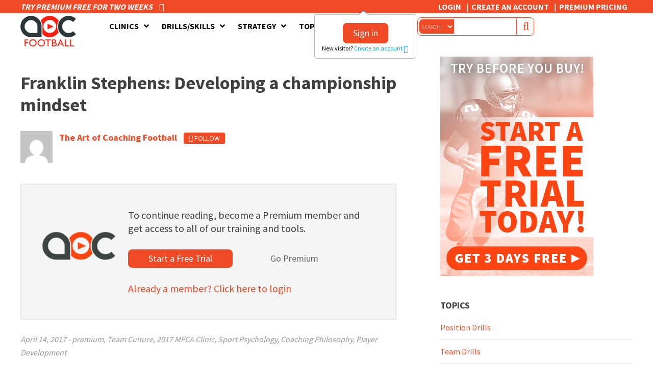

--- FILE ---
content_type: text/html; charset=UTF-8
request_url: https://www.theartofcoachingfootball.com/franklin-stephens-developing-a-championship-mindset/
body_size: 23160
content:
<!DOCTYPE html>
<html lang="en-US">
<head >
<meta charset="UTF-8" />
<script type="text/javascript">
/* <![CDATA[ */
var gform;gform||(document.addEventListener("gform_main_scripts_loaded",function(){gform.scriptsLoaded=!0}),document.addEventListener("gform/theme/scripts_loaded",function(){gform.themeScriptsLoaded=!0}),window.addEventListener("DOMContentLoaded",function(){gform.domLoaded=!0}),gform={domLoaded:!1,scriptsLoaded:!1,themeScriptsLoaded:!1,isFormEditor:()=>"function"==typeof InitializeEditor,callIfLoaded:function(o){return!(!gform.domLoaded||!gform.scriptsLoaded||!gform.themeScriptsLoaded&&!gform.isFormEditor()||(gform.isFormEditor()&&console.warn("The use of gform.initializeOnLoaded() is deprecated in the form editor context and will be removed in Gravity Forms 3.1."),o(),0))},initializeOnLoaded:function(o){gform.callIfLoaded(o)||(document.addEventListener("gform_main_scripts_loaded",()=>{gform.scriptsLoaded=!0,gform.callIfLoaded(o)}),document.addEventListener("gform/theme/scripts_loaded",()=>{gform.themeScriptsLoaded=!0,gform.callIfLoaded(o)}),window.addEventListener("DOMContentLoaded",()=>{gform.domLoaded=!0,gform.callIfLoaded(o)}))},hooks:{action:{},filter:{}},addAction:function(o,r,e,t){gform.addHook("action",o,r,e,t)},addFilter:function(o,r,e,t){gform.addHook("filter",o,r,e,t)},doAction:function(o){gform.doHook("action",o,arguments)},applyFilters:function(o){return gform.doHook("filter",o,arguments)},removeAction:function(o,r){gform.removeHook("action",o,r)},removeFilter:function(o,r,e){gform.removeHook("filter",o,r,e)},addHook:function(o,r,e,t,n){null==gform.hooks[o][r]&&(gform.hooks[o][r]=[]);var d=gform.hooks[o][r];null==n&&(n=r+"_"+d.length),gform.hooks[o][r].push({tag:n,callable:e,priority:t=null==t?10:t})},doHook:function(r,o,e){var t;if(e=Array.prototype.slice.call(e,1),null!=gform.hooks[r][o]&&((o=gform.hooks[r][o]).sort(function(o,r){return o.priority-r.priority}),o.forEach(function(o){"function"!=typeof(t=o.callable)&&(t=window[t]),"action"==r?t.apply(null,e):e[0]=t.apply(null,e)})),"filter"==r)return e[0]},removeHook:function(o,r,t,n){var e;null!=gform.hooks[o][r]&&(e=(e=gform.hooks[o][r]).filter(function(o,r,e){return!!(null!=n&&n!=o.tag||null!=t&&t!=o.priority)}),gform.hooks[o][r]=e)}});
/* ]]> */
</script>

<meta name="viewport" content="width=device-width, initial-scale=1" />
<meta name="viewport" content="width=device-width, initial-scale=1.0, user-scalable=no, minimum-scale=1.0, maximum-scale=1.0" /><title>Franklin Stephens: Developing a championship mindset - The Art of Coaching Football</title>

            <script data-no-defer="1" data-ezscrex="false" data-cfasync="false" data-pagespeed-no-defer data-cookieconsent="ignore">
                var ctPublicFunctions = {"_ajax_nonce":"1945ef653e","_rest_nonce":"a389455267","_ajax_url":"\/wp-admin\/admin-ajax.php","_rest_url":"https:\/\/www.theartofcoachingfootball.com\/wp-json\/","data__cookies_type":"native","data__ajax_type":"rest","data__bot_detector_enabled":0,"data__frontend_data_log_enabled":1,"cookiePrefix":"","wprocket_detected":false,"host_url":"www.theartofcoachingfootball.com","text__ee_click_to_select":"Click to select the whole data","text__ee_original_email":"The complete one is","text__ee_got_it":"Got it","text__ee_blocked":"Blocked","text__ee_cannot_connect":"Cannot connect","text__ee_cannot_decode":"Can not decode email. Unknown reason","text__ee_email_decoder":"CleanTalk email decoder","text__ee_wait_for_decoding":"The magic is on the way!","text__ee_decoding_process":"Please wait a few seconds while we decode the contact data."}
            </script>
        
            <script data-no-defer="1" data-ezscrex="false" data-cfasync="false" data-pagespeed-no-defer data-cookieconsent="ignore">
                var ctPublic = {"_ajax_nonce":"1945ef653e","settings__forms__check_internal":"0","settings__forms__check_external":"0","settings__forms__force_protection":0,"settings__forms__search_test":"1","settings__forms__wc_add_to_cart":"0","settings__data__bot_detector_enabled":0,"settings__sfw__anti_crawler":0,"blog_home":"https:\/\/www.theartofcoachingfootball.com\/","pixel__setting":"0","pixel__enabled":false,"pixel__url":null,"data__email_check_before_post":"1","data__email_check_exist_post":0,"data__cookies_type":"native","data__key_is_ok":true,"data__visible_fields_required":true,"wl_brandname":"Anti-Spam by CleanTalk","wl_brandname_short":"CleanTalk","ct_checkjs_key":1057789010,"emailEncoderPassKey":"ec0966bc9a3aa154157646e758daad9b","bot_detector_forms_excluded":"W10=","advancedCacheExists":false,"varnishCacheExists":false,"wc_ajax_add_to_cart":true}
            </script>
        <meta name="robots" content="max-snippet:-1,max-image-preview:large,max-video-preview:-1" />
<link rel="canonical" href="https://www.theartofcoachingfootball.com/franklin-stephens-developing-a-championship-mindset/" />
<meta property="og:type" content="article" />
<meta property="og:locale" content="en_US" />
<meta property="og:site_name" content="The Art of Coaching Football" />
<meta property="og:title" content="Franklin Stephens: Developing a championship mindset" />
<meta property="og:url" content="https://www.theartofcoachingfootball.com/franklin-stephens-developing-a-championship-mindset/" />
<meta property="og:image" content="https://www.theartofcoachingfootball.com/wp-content/uploads/2017/05/stephens-mindset.jpg" />
<meta property="og:image:width" content="1887" />
<meta property="og:image:height" content="1049" />
<meta property="article:published_time" content="2017-04-14T17:31:00+00:00" />
<meta property="article:modified_time" content="2019-07-08T17:53:03+00:00" />
<meta name="twitter:card" content="summary_large_image" />
<meta name="twitter:title" content="Franklin Stephens: Developing a championship mindset" />
<meta name="twitter:image" content="https://www.theartofcoachingfootball.com/wp-content/uploads/2017/05/stephens-mindset.jpg" />
<script type="application/ld+json">{"@context":"https://schema.org","@graph":[{"@type":"WebSite","@id":"https://www.theartofcoachingfootball.com/#/schema/WebSite","url":"https://www.theartofcoachingfootball.com/","name":"The Art of Coaching Football","description":"The Art of Coaching Football","inLanguage":"en-US","potentialAction":{"@type":"SearchAction","target":{"@type":"EntryPoint","urlTemplate":"https://www.theartofcoachingfootball.com/search/{search_term_string}/"},"query-input":"required name=search_term_string"},"publisher":{"@type":"Organization","@id":"https://www.theartofcoachingfootball.com/#/schema/Organization","name":"The Art of Coaching Football","url":"https://www.theartofcoachingfootball.com/","logo":{"@type":"ImageObject","url":"https://www.theartofcoachingfootball.com/wp-content/uploads/2017/03/cropped-Football_favicon-e1516919531281.png","contentUrl":"https://www.theartofcoachingfootball.com/wp-content/uploads/2017/03/cropped-Football_favicon-e1516919531281.png","width":200,"height":200,"contentSize":"6559"}}},{"@type":"WebPage","@id":"https://www.theartofcoachingfootball.com/franklin-stephens-developing-a-championship-mindset/","url":"https://www.theartofcoachingfootball.com/franklin-stephens-developing-a-championship-mindset/","name":"Franklin Stephens: Developing a championship mindset - The Art of Coaching Football","inLanguage":"en-US","isPartOf":{"@id":"https://www.theartofcoachingfootball.com/#/schema/WebSite"},"breadcrumb":{"@type":"BreadcrumbList","@id":"https://www.theartofcoachingfootball.com/#/schema/BreadcrumbList","itemListElement":[{"@type":"ListItem","position":1,"item":"https://www.theartofcoachingfootball.com/","name":"The Art of Coaching Football"},{"@type":"ListItem","position":2,"item":"https://www.theartofcoachingfootball.com/category/premium/","name":"Category: premium"},{"@type":"ListItem","position":3,"name":"Franklin Stephens: Developing a championship mindset"}]},"potentialAction":{"@type":"ReadAction","target":"https://www.theartofcoachingfootball.com/franklin-stephens-developing-a-championship-mindset/"},"datePublished":"2017-04-14T17:31:00+00:00","dateModified":"2019-07-08T17:53:03+00:00","author":{"@type":"Person","@id":"https://www.theartofcoachingfootball.com/#/schema/Person/c4484080ee45b01ddcd1f2d98022c6de","name":"The Art of Coaching Football"}}]}</script>
<script type="application/ld+json">{"@context":"https://schema.org","@type":"Article","mainEntityOfPage":{"@type":"WebPage","@id":"https://www.theartofcoachingfootball.com/franklin-stephens-developing-a-championship-mindset/"},"headline":"Franklin Stephens: Developing a championship mindset","image":{"@type":"ImageObject","url":"https://www.theartofcoachingfootball.com/wp-content/uploads/2017/05/stephens-mindset.jpg","width":1887,"height":1049},"datePublished":"2017-04-14T17:31:00+00:00","dateModified":"2019-07-08T17:53:03+00:00","author":{"@type":"Person","name":"The Art of Coaching Football","url":"https://www.theartofcoachingfootball.com/author/aocfootball/"},"publisher":{"@type":"Organization","name":"The Art of Coaching Football","logo":{"@type":"ImageObject","url":"https://www.theartofcoachingfootball.com/wp-content/uploads/2017/03/cropped-Football_favicon-e1516919531281-60x60.png","width":60,"height":60}}}</script>
<!-- TERMAGEDDON + USERCENTRICS -->
<link rel="preconnect" href="//privacy-proxy.usercentrics.eu">
<link rel="preload" href="//privacy-proxy.usercentrics.eu/latest/uc-block.bundle.js" as="script">
<script type="application/javascript" src="//privacy-proxy.usercentrics.eu/latest/uc-block.bundle.js"></script>
<script id="usercentrics-cmp" src="//app.usercentrics.eu/browser-ui/latest/loader.js" data-settings-id="qcfNkSMLmlCSxo" async></script>
<script>uc.setCustomTranslations('https://termageddon.ams3.cdn.digitaloceanspaces.com/translations/');</script>
<script type="application/javascript">var UC_UI_SUPPRESS_CMP_DISPLAY = true;</script><!-- END TERMAGEDDON + USERCENTRICS -->
<link rel='dns-prefetch' href='//code.jquery.com' />
<link rel='dns-prefetch' href='//fast.wistia.com' />
<link rel='dns-prefetch' href='//fonts.googleapis.com' />
<link rel='dns-prefetch' href='//use.fontawesome.com' />
<link rel="alternate" type="application/rss+xml" title="The Art of Coaching Football &raquo; Feed" href="https://www.theartofcoachingfootball.com/feed/" />
<link rel="alternate" type="application/rss+xml" title="The Art of Coaching Football &raquo; Comments Feed" href="https://www.theartofcoachingfootball.com/comments/feed/" />
<link rel="alternate" type="application/rss+xml" title="The Art of Coaching Football &raquo; Franklin Stephens: Developing a championship mindset Comments Feed" href="https://www.theartofcoachingfootball.com/franklin-stephens-developing-a-championship-mindset/feed/" />
<link rel="alternate" title="oEmbed (JSON)" type="application/json+oembed" href="https://www.theartofcoachingfootball.com/wp-json/oembed/1.0/embed?url=https%3A%2F%2Fwww.theartofcoachingfootball.com%2Ffranklin-stephens-developing-a-championship-mindset%2F" />
<link rel="alternate" title="oEmbed (XML)" type="text/xml+oembed" href="https://www.theartofcoachingfootball.com/wp-json/oembed/1.0/embed?url=https%3A%2F%2Fwww.theartofcoachingfootball.com%2Ffranklin-stephens-developing-a-championship-mindset%2F&#038;format=xml" />
<!-- www.theartofcoachingfootball.com is managing ads with Advanced Ads 2.0.16 – https://wpadvancedads.com/ --><script id="thear-ready">
			window.advanced_ads_ready=function(e,a){a=a||"complete";var d=function(e){return"interactive"===a?"loading"!==e:"complete"===e};d(document.readyState)?e():document.addEventListener("readystatechange",(function(a){d(a.target.readyState)&&e()}),{once:"interactive"===a})},window.advanced_ads_ready_queue=window.advanced_ads_ready_queue||[];		</script>
		<style id='wp-img-auto-sizes-contain-inline-css' type='text/css'>
img:is([sizes=auto i],[sizes^="auto," i]){contain-intrinsic-size:3000px 1500px}
/*# sourceURL=wp-img-auto-sizes-contain-inline-css */
</style>
<link rel='stylesheet' id='art-of-coaching-core-css' href='https://www.theartofcoachingfootball.com/wp-content/themes/coaching_vb/style.css?ver=2.8.0' type='text/css' media='all' />
<style id='wp-emoji-styles-inline-css' type='text/css'>

	img.wp-smiley, img.emoji {
		display: inline !important;
		border: none !important;
		box-shadow: none !important;
		height: 1em !important;
		width: 1em !important;
		margin: 0 0.07em !important;
		vertical-align: -0.1em !important;
		background: none !important;
		padding: 0 !important;
	}
/*# sourceURL=wp-emoji-styles-inline-css */
</style>
<style id='wp-block-library-inline-css' type='text/css'>
:root{--wp-block-synced-color:#7a00df;--wp-block-synced-color--rgb:122,0,223;--wp-bound-block-color:var(--wp-block-synced-color);--wp-editor-canvas-background:#ddd;--wp-admin-theme-color:#007cba;--wp-admin-theme-color--rgb:0,124,186;--wp-admin-theme-color-darker-10:#006ba1;--wp-admin-theme-color-darker-10--rgb:0,107,160.5;--wp-admin-theme-color-darker-20:#005a87;--wp-admin-theme-color-darker-20--rgb:0,90,135;--wp-admin-border-width-focus:2px}@media (min-resolution:192dpi){:root{--wp-admin-border-width-focus:1.5px}}.wp-element-button{cursor:pointer}:root .has-very-light-gray-background-color{background-color:#eee}:root .has-very-dark-gray-background-color{background-color:#313131}:root .has-very-light-gray-color{color:#eee}:root .has-very-dark-gray-color{color:#313131}:root .has-vivid-green-cyan-to-vivid-cyan-blue-gradient-background{background:linear-gradient(135deg,#00d084,#0693e3)}:root .has-purple-crush-gradient-background{background:linear-gradient(135deg,#34e2e4,#4721fb 50%,#ab1dfe)}:root .has-hazy-dawn-gradient-background{background:linear-gradient(135deg,#faaca8,#dad0ec)}:root .has-subdued-olive-gradient-background{background:linear-gradient(135deg,#fafae1,#67a671)}:root .has-atomic-cream-gradient-background{background:linear-gradient(135deg,#fdd79a,#004a59)}:root .has-nightshade-gradient-background{background:linear-gradient(135deg,#330968,#31cdcf)}:root .has-midnight-gradient-background{background:linear-gradient(135deg,#020381,#2874fc)}:root{--wp--preset--font-size--normal:16px;--wp--preset--font-size--huge:42px}.has-regular-font-size{font-size:1em}.has-larger-font-size{font-size:2.625em}.has-normal-font-size{font-size:var(--wp--preset--font-size--normal)}.has-huge-font-size{font-size:var(--wp--preset--font-size--huge)}.has-text-align-center{text-align:center}.has-text-align-left{text-align:left}.has-text-align-right{text-align:right}.has-fit-text{white-space:nowrap!important}#end-resizable-editor-section{display:none}.aligncenter{clear:both}.items-justified-left{justify-content:flex-start}.items-justified-center{justify-content:center}.items-justified-right{justify-content:flex-end}.items-justified-space-between{justify-content:space-between}.screen-reader-text{border:0;clip-path:inset(50%);height:1px;margin:-1px;overflow:hidden;padding:0;position:absolute;width:1px;word-wrap:normal!important}.screen-reader-text:focus{background-color:#ddd;clip-path:none;color:#444;display:block;font-size:1em;height:auto;left:5px;line-height:normal;padding:15px 23px 14px;text-decoration:none;top:5px;width:auto;z-index:100000}html :where(.has-border-color){border-style:solid}html :where([style*=border-top-color]){border-top-style:solid}html :where([style*=border-right-color]){border-right-style:solid}html :where([style*=border-bottom-color]){border-bottom-style:solid}html :where([style*=border-left-color]){border-left-style:solid}html :where([style*=border-width]){border-style:solid}html :where([style*=border-top-width]){border-top-style:solid}html :where([style*=border-right-width]){border-right-style:solid}html :where([style*=border-bottom-width]){border-bottom-style:solid}html :where([style*=border-left-width]){border-left-style:solid}html :where(img[class*=wp-image-]){height:auto;max-width:100%}:where(figure){margin:0 0 1em}html :where(.is-position-sticky){--wp-admin--admin-bar--position-offset:var(--wp-admin--admin-bar--height,0px)}@media screen and (max-width:600px){html :where(.is-position-sticky){--wp-admin--admin-bar--position-offset:0px}}

/*# sourceURL=wp-block-library-inline-css */
</style><style id='global-styles-inline-css' type='text/css'>
:root{--wp--preset--aspect-ratio--square: 1;--wp--preset--aspect-ratio--4-3: 4/3;--wp--preset--aspect-ratio--3-4: 3/4;--wp--preset--aspect-ratio--3-2: 3/2;--wp--preset--aspect-ratio--2-3: 2/3;--wp--preset--aspect-ratio--16-9: 16/9;--wp--preset--aspect-ratio--9-16: 9/16;--wp--preset--color--black: #000000;--wp--preset--color--cyan-bluish-gray: #abb8c3;--wp--preset--color--white: #ffffff;--wp--preset--color--pale-pink: #f78da7;--wp--preset--color--vivid-red: #cf2e2e;--wp--preset--color--luminous-vivid-orange: #ff6900;--wp--preset--color--luminous-vivid-amber: #fcb900;--wp--preset--color--light-green-cyan: #7bdcb5;--wp--preset--color--vivid-green-cyan: #00d084;--wp--preset--color--pale-cyan-blue: #8ed1fc;--wp--preset--color--vivid-cyan-blue: #0693e3;--wp--preset--color--vivid-purple: #9b51e0;--wp--preset--gradient--vivid-cyan-blue-to-vivid-purple: linear-gradient(135deg,rgb(6,147,227) 0%,rgb(155,81,224) 100%);--wp--preset--gradient--light-green-cyan-to-vivid-green-cyan: linear-gradient(135deg,rgb(122,220,180) 0%,rgb(0,208,130) 100%);--wp--preset--gradient--luminous-vivid-amber-to-luminous-vivid-orange: linear-gradient(135deg,rgb(252,185,0) 0%,rgb(255,105,0) 100%);--wp--preset--gradient--luminous-vivid-orange-to-vivid-red: linear-gradient(135deg,rgb(255,105,0) 0%,rgb(207,46,46) 100%);--wp--preset--gradient--very-light-gray-to-cyan-bluish-gray: linear-gradient(135deg,rgb(238,238,238) 0%,rgb(169,184,195) 100%);--wp--preset--gradient--cool-to-warm-spectrum: linear-gradient(135deg,rgb(74,234,220) 0%,rgb(151,120,209) 20%,rgb(207,42,186) 40%,rgb(238,44,130) 60%,rgb(251,105,98) 80%,rgb(254,248,76) 100%);--wp--preset--gradient--blush-light-purple: linear-gradient(135deg,rgb(255,206,236) 0%,rgb(152,150,240) 100%);--wp--preset--gradient--blush-bordeaux: linear-gradient(135deg,rgb(254,205,165) 0%,rgb(254,45,45) 50%,rgb(107,0,62) 100%);--wp--preset--gradient--luminous-dusk: linear-gradient(135deg,rgb(255,203,112) 0%,rgb(199,81,192) 50%,rgb(65,88,208) 100%);--wp--preset--gradient--pale-ocean: linear-gradient(135deg,rgb(255,245,203) 0%,rgb(182,227,212) 50%,rgb(51,167,181) 100%);--wp--preset--gradient--electric-grass: linear-gradient(135deg,rgb(202,248,128) 0%,rgb(113,206,126) 100%);--wp--preset--gradient--midnight: linear-gradient(135deg,rgb(2,3,129) 0%,rgb(40,116,252) 100%);--wp--preset--font-size--small: 13px;--wp--preset--font-size--medium: 20px;--wp--preset--font-size--large: 36px;--wp--preset--font-size--x-large: 42px;--wp--preset--spacing--20: 0.44rem;--wp--preset--spacing--30: 0.67rem;--wp--preset--spacing--40: 1rem;--wp--preset--spacing--50: 1.5rem;--wp--preset--spacing--60: 2.25rem;--wp--preset--spacing--70: 3.38rem;--wp--preset--spacing--80: 5.06rem;--wp--preset--shadow--natural: 6px 6px 9px rgba(0, 0, 0, 0.2);--wp--preset--shadow--deep: 12px 12px 50px rgba(0, 0, 0, 0.4);--wp--preset--shadow--sharp: 6px 6px 0px rgba(0, 0, 0, 0.2);--wp--preset--shadow--outlined: 6px 6px 0px -3px rgb(255, 255, 255), 6px 6px rgb(0, 0, 0);--wp--preset--shadow--crisp: 6px 6px 0px rgb(0, 0, 0);}:where(.is-layout-flex){gap: 0.5em;}:where(.is-layout-grid){gap: 0.5em;}body .is-layout-flex{display: flex;}.is-layout-flex{flex-wrap: wrap;align-items: center;}.is-layout-flex > :is(*, div){margin: 0;}body .is-layout-grid{display: grid;}.is-layout-grid > :is(*, div){margin: 0;}:where(.wp-block-columns.is-layout-flex){gap: 2em;}:where(.wp-block-columns.is-layout-grid){gap: 2em;}:where(.wp-block-post-template.is-layout-flex){gap: 1.25em;}:where(.wp-block-post-template.is-layout-grid){gap: 1.25em;}.has-black-color{color: var(--wp--preset--color--black) !important;}.has-cyan-bluish-gray-color{color: var(--wp--preset--color--cyan-bluish-gray) !important;}.has-white-color{color: var(--wp--preset--color--white) !important;}.has-pale-pink-color{color: var(--wp--preset--color--pale-pink) !important;}.has-vivid-red-color{color: var(--wp--preset--color--vivid-red) !important;}.has-luminous-vivid-orange-color{color: var(--wp--preset--color--luminous-vivid-orange) !important;}.has-luminous-vivid-amber-color{color: var(--wp--preset--color--luminous-vivid-amber) !important;}.has-light-green-cyan-color{color: var(--wp--preset--color--light-green-cyan) !important;}.has-vivid-green-cyan-color{color: var(--wp--preset--color--vivid-green-cyan) !important;}.has-pale-cyan-blue-color{color: var(--wp--preset--color--pale-cyan-blue) !important;}.has-vivid-cyan-blue-color{color: var(--wp--preset--color--vivid-cyan-blue) !important;}.has-vivid-purple-color{color: var(--wp--preset--color--vivid-purple) !important;}.has-black-background-color{background-color: var(--wp--preset--color--black) !important;}.has-cyan-bluish-gray-background-color{background-color: var(--wp--preset--color--cyan-bluish-gray) !important;}.has-white-background-color{background-color: var(--wp--preset--color--white) !important;}.has-pale-pink-background-color{background-color: var(--wp--preset--color--pale-pink) !important;}.has-vivid-red-background-color{background-color: var(--wp--preset--color--vivid-red) !important;}.has-luminous-vivid-orange-background-color{background-color: var(--wp--preset--color--luminous-vivid-orange) !important;}.has-luminous-vivid-amber-background-color{background-color: var(--wp--preset--color--luminous-vivid-amber) !important;}.has-light-green-cyan-background-color{background-color: var(--wp--preset--color--light-green-cyan) !important;}.has-vivid-green-cyan-background-color{background-color: var(--wp--preset--color--vivid-green-cyan) !important;}.has-pale-cyan-blue-background-color{background-color: var(--wp--preset--color--pale-cyan-blue) !important;}.has-vivid-cyan-blue-background-color{background-color: var(--wp--preset--color--vivid-cyan-blue) !important;}.has-vivid-purple-background-color{background-color: var(--wp--preset--color--vivid-purple) !important;}.has-black-border-color{border-color: var(--wp--preset--color--black) !important;}.has-cyan-bluish-gray-border-color{border-color: var(--wp--preset--color--cyan-bluish-gray) !important;}.has-white-border-color{border-color: var(--wp--preset--color--white) !important;}.has-pale-pink-border-color{border-color: var(--wp--preset--color--pale-pink) !important;}.has-vivid-red-border-color{border-color: var(--wp--preset--color--vivid-red) !important;}.has-luminous-vivid-orange-border-color{border-color: var(--wp--preset--color--luminous-vivid-orange) !important;}.has-luminous-vivid-amber-border-color{border-color: var(--wp--preset--color--luminous-vivid-amber) !important;}.has-light-green-cyan-border-color{border-color: var(--wp--preset--color--light-green-cyan) !important;}.has-vivid-green-cyan-border-color{border-color: var(--wp--preset--color--vivid-green-cyan) !important;}.has-pale-cyan-blue-border-color{border-color: var(--wp--preset--color--pale-cyan-blue) !important;}.has-vivid-cyan-blue-border-color{border-color: var(--wp--preset--color--vivid-cyan-blue) !important;}.has-vivid-purple-border-color{border-color: var(--wp--preset--color--vivid-purple) !important;}.has-vivid-cyan-blue-to-vivid-purple-gradient-background{background: var(--wp--preset--gradient--vivid-cyan-blue-to-vivid-purple) !important;}.has-light-green-cyan-to-vivid-green-cyan-gradient-background{background: var(--wp--preset--gradient--light-green-cyan-to-vivid-green-cyan) !important;}.has-luminous-vivid-amber-to-luminous-vivid-orange-gradient-background{background: var(--wp--preset--gradient--luminous-vivid-amber-to-luminous-vivid-orange) !important;}.has-luminous-vivid-orange-to-vivid-red-gradient-background{background: var(--wp--preset--gradient--luminous-vivid-orange-to-vivid-red) !important;}.has-very-light-gray-to-cyan-bluish-gray-gradient-background{background: var(--wp--preset--gradient--very-light-gray-to-cyan-bluish-gray) !important;}.has-cool-to-warm-spectrum-gradient-background{background: var(--wp--preset--gradient--cool-to-warm-spectrum) !important;}.has-blush-light-purple-gradient-background{background: var(--wp--preset--gradient--blush-light-purple) !important;}.has-blush-bordeaux-gradient-background{background: var(--wp--preset--gradient--blush-bordeaux) !important;}.has-luminous-dusk-gradient-background{background: var(--wp--preset--gradient--luminous-dusk) !important;}.has-pale-ocean-gradient-background{background: var(--wp--preset--gradient--pale-ocean) !important;}.has-electric-grass-gradient-background{background: var(--wp--preset--gradient--electric-grass) !important;}.has-midnight-gradient-background{background: var(--wp--preset--gradient--midnight) !important;}.has-small-font-size{font-size: var(--wp--preset--font-size--small) !important;}.has-medium-font-size{font-size: var(--wp--preset--font-size--medium) !important;}.has-large-font-size{font-size: var(--wp--preset--font-size--large) !important;}.has-x-large-font-size{font-size: var(--wp--preset--font-size--x-large) !important;}
/*# sourceURL=global-styles-inline-css */
</style>

<style id='classic-theme-styles-inline-css' type='text/css'>
/*! This file is auto-generated */
.wp-block-button__link{color:#fff;background-color:#32373c;border-radius:9999px;box-shadow:none;text-decoration:none;padding:calc(.667em + 2px) calc(1.333em + 2px);font-size:1.125em}.wp-block-file__button{background:#32373c;color:#fff;text-decoration:none}
/*# sourceURL=/wp-includes/css/classic-themes.min.css */
</style>
<link rel='stylesheet' id='wp-components-css' href='https://www.theartofcoachingfootball.com/wp-includes/css/dist/components/style.min.css?ver=6.9' type='text/css' media='all' />
<link rel='stylesheet' id='wp-preferences-css' href='https://www.theartofcoachingfootball.com/wp-includes/css/dist/preferences/style.min.css?ver=6.9' type='text/css' media='all' />
<link rel='stylesheet' id='wp-block-editor-css' href='https://www.theartofcoachingfootball.com/wp-includes/css/dist/block-editor/style.min.css?ver=6.9' type='text/css' media='all' />
<link rel='stylesheet' id='popup-maker-block-library-style-css' href='https://www.theartofcoachingfootball.com/wp-content/plugins/popup-maker/dist/packages/block-library-style.css?ver=dbea705cfafe089d65f1' type='text/css' media='all' />
<link rel='stylesheet' id='jquery-ui-css' href='//code.jquery.com/ui/1.11.2/themes/smoothness/jquery-ui.css?ver=6.9' type='text/css' media='all' />
<link rel='stylesheet' id='CoachingPlaylist-css' href='https://www.theartofcoachingfootball.com/wp-content/plugins/CoachingPlayList/css/coaching_playlist.css?ver=6.9' type='text/css' media='all' />
<link rel='stylesheet' id='aocmain-css' href='https://www.theartofcoachingfootball.com/wp-content/plugins/aocmain/public/css/aocmain-public.min.css?ver=2.8.0' type='text/css' media='all' />
<link rel='stylesheet' id='aocprofiles-css' href='https://www.theartofcoachingfootball.com/wp-content/plugins/aocprofiles/public/css/aocprofiles.min.css?ver=1.0.0' type='text/css' media='all' />
<link rel='stylesheet' id='cleantalk-public-css-css' href='https://www.theartofcoachingfootball.com/wp-content/plugins/cleantalk-spam-protect/css/cleantalk-public.min.css?ver=6.71.1_1769443094' type='text/css' media='all' />
<link rel='stylesheet' id='cleantalk-email-decoder-css-css' href='https://www.theartofcoachingfootball.com/wp-content/plugins/cleantalk-spam-protect/css/cleantalk-email-decoder.min.css?ver=6.71.1_1769443094' type='text/css' media='all' />
<link rel='stylesheet' id='s2GroupsCss-css' href='https://www.theartofcoachingfootball.com/wp-content/plugins/s2Groups/css/s2groups.css?ver=6.9' type='text/css' media='all' />
<link rel='stylesheet' id='ubermenu-source-sans-pro-css' href='//fonts.googleapis.com/css?family=Source+Sans+Pro%3A%2C300%2C400%2C700&#038;ver=6.9' type='text/css' media='all' />
<link rel='stylesheet' id='google-fonts-css' href='//fonts.googleapis.com/css?family=Source+Sans+Pro%3A400%2C700%2C200%7CRoboto+Slab%3A400&#038;ver=2.8.0' type='text/css' media='all' />
<link rel='stylesheet' id='gforms_reset_css-css' href='https://www.theartofcoachingfootball.com/wp-content/plugins/gravityforms/legacy/css/formreset.min.css?ver=2.9.26' type='text/css' media='all' />
<link rel='stylesheet' id='gforms_formsmain_css-css' href='https://www.theartofcoachingfootball.com/wp-content/plugins/gravityforms/legacy/css/formsmain.min.css?ver=2.9.26' type='text/css' media='all' />
<link rel='stylesheet' id='gforms_ready_class_css-css' href='https://www.theartofcoachingfootball.com/wp-content/plugins/gravityforms/legacy/css/readyclass.min.css?ver=2.9.26' type='text/css' media='all' />
<link rel='stylesheet' id='gforms_browsers_css-css' href='https://www.theartofcoachingfootball.com/wp-content/plugins/gravityforms/legacy/css/browsers.min.css?ver=2.9.26' type='text/css' media='all' />
<link rel='stylesheet' id='dashicons-css' href='https://www.theartofcoachingfootball.com/wp-includes/css/dashicons.min.css?ver=6.9' type='text/css' media='all' />
<link rel='stylesheet' id='child-style-css' href='https://www.theartofcoachingfootball.com/wp-content/themes/coaching_vb/style.css?ver=2.8.0' type='text/css' media='all' />
<link rel='stylesheet' id='aoc-style-css' href='https://www.theartofcoachingfootball.com/wp-content/themes/coaching_vb/css/artofcoachings.min.css?ver=2.8.0' type='text/css' media='all' />
<link rel='stylesheet' id='aoc-forms-css' href='https://www.theartofcoachingfootball.com/wp-content/themes/coaching_vb/css/aocforms.min.css?ver=2.8.0' type='text/css' media='all' />
<link rel='stylesheet' id='font-awesome-css' href='//use.fontawesome.com/releases/v5.5.0/css/all.css?ver=2.8.0' type='text/css' media='all' />
<link rel='stylesheet' id='ms-main-css' href='https://www.theartofcoachingfootball.com/wp-content/plugins/masterslider/public/assets/css/masterslider.main.css?ver=3.7.8' type='text/css' media='all' />
<link rel='stylesheet' id='ms-custom-css' href='https://www.theartofcoachingfootball.com/wp-content/uploads/masterslider/custom.css?ver=3.8' type='text/css' media='all' />
<link rel='stylesheet' id='ubermenu-css' href='https://www.theartofcoachingfootball.com/wp-content/plugins/ubermenu/pro/assets/css/ubermenu.min.css?ver=3.8.5' type='text/css' media='all' />
<link rel='stylesheet' id='ubermenu-black-white-2-css' href='https://www.theartofcoachingfootball.com/wp-content/plugins/ubermenu/assets/css/skins/blackwhite2.css?ver=6.9' type='text/css' media='all' />
<link rel='stylesheet' id='ubermenu-font-awesome-all-css' href='https://www.theartofcoachingfootball.com/wp-content/plugins/ubermenu/assets/fontawesome/css/all.min.css?ver=6.9' type='text/css' media='all' />
<link rel='stylesheet' id='ws-plugin--s2member-css' href='https://www.theartofcoachingfootball.com/wp-content/plugins/s2member/s2member-o.php?ws_plugin__s2member_css=1&#038;qcABC=1&#038;ver=260127-220421-1879910703' type='text/css' media='all' />
<script type="text/javascript" src="https://www.theartofcoachingfootball.com/wp-includes/js/jquery/jquery.min.js?ver=3.7.1" id="jquery-core-js"></script>
<script type="text/javascript" src="https://www.theartofcoachingfootball.com/wp-includes/js/jquery/jquery-migrate.min.js?ver=3.4.1" id="jquery-migrate-js"></script>
<script type="text/javascript" src="https://www.theartofcoachingfootball.com/wp-content/plugins/CoachingPlayList/js/jquery-ui.min.js?ver=2.8.0" id="jquery-ui.min.js-js"></script>
<script type="text/javascript" src="//code.jquery.com/ui/1.11.2/jquery-ui.js?ver=6.9" id="jquery-ui-js"></script>
<script type="text/javascript" src="https://www.theartofcoachingfootball.com/wp-content/plugins/CoachingPlayList/js/jquery.ui.touch-punch.min.js?ver=2.8.0" id="jquery.ui.touch-punch.min.js-js"></script>
<script type="text/javascript" id="CoachingPlaylist-js-extra">
/* <![CDATA[ */
var CoachPlaylist = {"ajaxurl":"https://www.theartofcoachingfootball.com/wp-admin/admin-ajax.php"};
//# sourceURL=CoachingPlaylist-js-extra
/* ]]> */
</script>
<script type="text/javascript" src="https://www.theartofcoachingfootball.com/wp-content/plugins/CoachingPlayList/js/coaching_playlist.js?ver=6.9" id="CoachingPlaylist-js"></script>
<script type="text/javascript" src="https://www.theartofcoachingfootball.com/wp-content/plugins/aocmain/public/js/aocmain-public.js?ver=2.8.0" id="aocmain-js"></script>
<script type="text/javascript" id="aocprofiles-js-extra">
/* <![CDATA[ */
var aocprofile = {"ajaxurl":"https://www.theartofcoachingfootball.com/wp-admin/admin-ajax.php"};
//# sourceURL=aocprofiles-js-extra
/* ]]> */
</script>
<script type="text/javascript" src="https://www.theartofcoachingfootball.com/wp-content/plugins/aocprofiles/public/js/aocprofiles.js?ver=1.0.0" id="aocprofiles-js"></script>
<script type="text/javascript" src="//fast.wistia.com/assets/external/E-v1.js?ver=2.7.0" id="wistia-api-js"></script>
<script type="text/javascript" src="https://www.theartofcoachingfootball.com/wp-content/plugins/aocwistia/js/wistia-ext.js?ver=2.7.0" id="wistia-ext-js"></script>
<script type="text/javascript" src="https://www.theartofcoachingfootball.com/wp-content/plugins/cleantalk-spam-protect/js/apbct-public-bundle_gathering.min.js?ver=6.71.1_1769443094" id="apbct-public-bundle_gathering.min-js-js"></script>
<script type="text/javascript" id="s2GroupsJs-js-extra">
/* <![CDATA[ */
var s2groups = {"ajaxurl":"http://www.theartofcoachingfootball.com/wp-admin/admin-ajax.php"};
//# sourceURL=s2GroupsJs-js-extra
/* ]]> */
</script>
<script type="text/javascript" src="https://www.theartofcoachingfootball.com/wp-content/plugins/s2Groups/js/s2groups.js?ver=6.9" id="s2GroupsJs-js"></script>
<script type="text/javascript" src="https://www.theartofcoachingfootball.com/wp-content/themes/coaching_vb/js/global.js?ver=2.8.0" id="globaljs-js"></script>
<script type="text/javascript" id="coachjs-js-extra">
/* <![CDATA[ */
var art = {"ajaxurl":"https://www.theartofcoachingfootball.com/wp-admin/admin-ajax.php","siteurl":"https://www.theartofcoachingfootball.com/"};
//# sourceURL=coachjs-js-extra
/* ]]> */
</script>
<script type="text/javascript" src="https://www.theartofcoachingfootball.com/wp-content/themes/coaching_vb/js/coachjs.js?ver=2.8.0" id="coachjs-js"></script>
<script type="text/javascript" defer='defer' src="https://www.theartofcoachingfootball.com/wp-content/plugins/gravityforms/js/jquery.json.min.js?ver=2.9.26" id="gform_json-js"></script>
<script type="text/javascript" id="gform_gravityforms-js-extra">
/* <![CDATA[ */
var gf_global = {"gf_currency_config":{"name":"U.S. Dollar","symbol_left":"$","symbol_right":"","symbol_padding":"","thousand_separator":",","decimal_separator":".","decimals":2,"code":"USD"},"base_url":"https://www.theartofcoachingfootball.com/wp-content/plugins/gravityforms","number_formats":[],"spinnerUrl":"https://www.theartofcoachingfootball.com/wp-content/plugins/gravityforms/images/spinner.svg","version_hash":"acd29bb3cbb709990275e7407a4f6104","strings":{"newRowAdded":"New row added.","rowRemoved":"Row removed","formSaved":"The form has been saved.  The content contains the link to return and complete the form."}};
var gf_global = {"gf_currency_config":{"name":"U.S. Dollar","symbol_left":"$","symbol_right":"","symbol_padding":"","thousand_separator":",","decimal_separator":".","decimals":2,"code":"USD"},"base_url":"https://www.theartofcoachingfootball.com/wp-content/plugins/gravityforms","number_formats":[],"spinnerUrl":"https://www.theartofcoachingfootball.com/wp-content/plugins/gravityforms/images/spinner.svg","version_hash":"acd29bb3cbb709990275e7407a4f6104","strings":{"newRowAdded":"New row added.","rowRemoved":"Row removed","formSaved":"The form has been saved.  The content contains the link to return and complete the form."}};
var gform_i18n = {"datepicker":{"days":{"monday":"Mo","tuesday":"Tu","wednesday":"We","thursday":"Th","friday":"Fr","saturday":"Sa","sunday":"Su"},"months":{"january":"January","february":"February","march":"March","april":"April","may":"May","june":"June","july":"July","august":"August","september":"September","october":"October","november":"November","december":"December"},"firstDay":0,"iconText":"Select date"}};
var gf_legacy_multi = {"":"1"};
var gform_gravityforms = {"strings":{"invalid_file_extension":"This type of file is not allowed. Must be one of the following:","delete_file":"Delete this file","in_progress":"in progress","file_exceeds_limit":"File exceeds size limit","illegal_extension":"This type of file is not allowed.","max_reached":"Maximum number of files reached","unknown_error":"There was a problem while saving the file on the server","currently_uploading":"Please wait for the uploading to complete","cancel":"Cancel","cancel_upload":"Cancel this upload","cancelled":"Cancelled","error":"Error","message":"Message"},"vars":{"images_url":"https://www.theartofcoachingfootball.com/wp-content/plugins/gravityforms/images"}};
//# sourceURL=gform_gravityforms-js-extra
/* ]]> */
</script>
<script type="text/javascript" id="gform_gravityforms-js-before">
/* <![CDATA[ */

//# sourceURL=gform_gravityforms-js-before
/* ]]> */
</script>
<script type="text/javascript" defer='defer' src="https://www.theartofcoachingfootball.com/wp-content/plugins/gravityforms/js/gravityforms.min.js?ver=2.9.26" id="gform_gravityforms-js"></script>
<script type="text/javascript" defer='defer' src="https://www.theartofcoachingfootball.com/wp-content/plugins/gravityforms/assets/js/dist/utils.min.js?ver=48a3755090e76a154853db28fc254681" id="gform_gravityforms_utils-js"></script>
<script type="text/javascript" id="advanced-ads-advanced-js-js-extra">
/* <![CDATA[ */
var advads_options = {"blog_id":"1","privacy":{"enabled":false,"state":"not_needed"}};
//# sourceURL=advanced-ads-advanced-js-js-extra
/* ]]> */
</script>
<script type="text/javascript" src="https://www.theartofcoachingfootball.com/wp-content/plugins/advanced-ads/public/assets/js/advanced.min.js?ver=2.0.16" id="advanced-ads-advanced-js-js"></script>
<script type="text/javascript" id="termageddon-usercentrics_ajax-js-extra">
/* <![CDATA[ */
var termageddon_usercentrics_obj = {"ajax_url":"https://www.theartofcoachingfootball.com/wp-admin/admin-ajax.php","nonce":"0e456b6e27","nonce_title":"termageddon-usercentrics_ajax_nonce","debug":"false","psl_hide":"false"};
//# sourceURL=termageddon-usercentrics_ajax-js-extra
/* ]]> */
</script>
<script type="text/javascript" src="https://www.theartofcoachingfootball.com/wp-content/plugins/termageddon-usercentrics/public/js/termageddon-usercentrics-ajax.min.js?ver=1.9.2" id="termageddon-usercentrics_ajax-js"></script>
<script type="text/javascript" src="https://www.theartofcoachingfootball.com/wp-content/themes/coaching_vb/js/jquery.jcarousel.min.js?ver=2.8.0" id="jquery-carousel-js"></script>
<script type="text/javascript" src="https://www.theartofcoachingfootball.com/wp-content/themes/coaching_vb/js/jcarousel.single.js?ver=2.8.0" id="carousel-products-js"></script>
<link rel="https://api.w.org/" href="https://www.theartofcoachingfootball.com/wp-json/" /><link rel="alternate" title="JSON" type="application/json" href="https://www.theartofcoachingfootball.com/wp-json/wp/v2/posts/664" /><link rel="EditURI" type="application/rsd+xml" title="RSD" href="https://www.theartofcoachingfootball.com/xmlrpc.php?rsd" />
					<style type="text/css">
						.playlist-container .playlist-posts-content .playlists-head span, .playlist-container .playlist-posts-content .playlists-content li .playlist-item-content  {
							background-color:#ef4a25;
						}
				
						.playlist-container .playlist-posts-content .playlists-posts .playlist-move, .playlist-container .playlist-posts-content .playlists-content li.noplaylist {
							color:#ef4a25;
						}
						
						.playlist-container .playlist-posts-content .playlists-posts li {
							border-color:#ef4a25;
						}
					</style>
						<!--/ AoC Facebook Open Graph /-->
		<meta property="og:type" content="article" />
        <meta property="og:url" content="https://www.theartofcoachingfootball.com/franklin-stephens-developing-a-championship-mindset/" />
		<meta property="og:title" content="Franklin Stephens: Developing a championship mindset" />
		<meta property="og:description" content="" />
		<meta property="og:site_name" content="The Art of Coaching Football" />
		<meta property="og:image" content="https://www.theartofcoachingfootball.com/wp-content/uploads/2017/05/stephens-mindset.jpg" />

		<meta itemscope itemtype="article" />
		<meta itemprop="description" content="" />
		<meta itemprop="image" content="https://www.theartofcoachingfootball.com/wp-content/uploads/2017/05/stephens-mindset.jpg" />
		<script>var ms_grabbing_curosr='https://www.theartofcoachingfootball.com/wp-content/plugins/masterslider/public/assets/css/common/grabbing.cur',ms_grab_curosr='https://www.theartofcoachingfootball.com/wp-content/plugins/masterslider/public/assets/css/common/grab.cur';</script>
<meta name="generator" content="MasterSlider 3.7.8 - Responsive Touch Image Slider" />
<style id="ubermenu-custom-generated-css">
/** Font Awesome 4 Compatibility **/
.fa{font-style:normal;font-variant:normal;font-weight:normal;font-family:FontAwesome;}

/** UberMenu Custom Menu Styles (Customizer) **/
/* main */
 .ubermenu-main { max-width:1045px; background-color:#ffffff; background:-webkit-gradient(linear,left top,left bottom,from(#ffffff),to(#ffffff)); background:-webkit-linear-gradient(top,#ffffff,#ffffff); background:-moz-linear-gradient(top,#ffffff,#ffffff); background:-ms-linear-gradient(top,#ffffff,#ffffff); background:-o-linear-gradient(top,#ffffff,#ffffff); background:linear-gradient(top,#ffffff,#ffffff); border:1px solid #ffffff; }
 .ubermenu.ubermenu-main { background:none; border:none; box-shadow:none; }
 .ubermenu.ubermenu-main .ubermenu-item-level-0 > .ubermenu-target { border:none; box-shadow:none; background:#ffffff; }
 .ubermenu-main .ubermenu-item-level-0 > .ubermenu-target { font-size:16px; color:#000000; }
 .ubermenu-main .ubermenu-item-level-0.ubermenu-current-menu-item > .ubermenu-target, .ubermenu-main .ubermenu-item-level-0.ubermenu-current-menu-parent > .ubermenu-target, .ubermenu-main .ubermenu-item-level-0.ubermenu-current-menu-ancestor > .ubermenu-target { color:#ffffff; }
 .ubermenu-main .ubermenu-submenu.ubermenu-submenu-drop { background-color:#ffffff; border-color:#ffffff; color:#ffffff; }
 .ubermenu-main .ubermenu-item-level-0 > .ubermenu-submenu-drop { box-shadow:0 0 20px rgba(0,0,0, 0.02); }
 .ubermenu-main .ubermenu-submenu .ubermenu-highlight { color:#ffffff; }
 .ubermenu-main .ubermenu-submenu .ubermenu-item-header > .ubermenu-target, .ubermenu-main .ubermenu-tab > .ubermenu-target { font-size:16px; }
 .ubermenu-main .ubermenu-submenu .ubermenu-item-header > .ubermenu-target:hover { color:#000000; }
 .ubermenu-main .ubermenu-submenu .ubermenu-item-header.ubermenu-has-submenu-stack > .ubermenu-target { border-color:#dd3333; }
 .ubermenu.ubermenu-main .ubermenu-item-normal > .ubermenu-target:hover, .ubermenu.ubermenu-main .ubermenu-item-normal.ubermenu-active > .ubermenu-target { color:#000000; }
 .ubermenu-main .ubermenu-item-normal > .ubermenu-target { font-size:15px; }
 .ubermenu-main .ubermenu-submenu-type-flyout > .ubermenu-item-normal > .ubermenu-target { border-bottom:1px solid #dd3333; }
 .ubermenu.ubermenu-main .ubermenu-tabs .ubermenu-tabs-group { background-color:#dd3333; }
 .ubermenu-main .ubermenu-item-level-0.ubermenu-has-submenu-drop > .ubermenu-target:after { color:#dd3333; }
 .ubermenu-main .ubermenu-submenu .ubermenu-has-submenu-drop > .ubermenu-target:after { color:#dd3333; }
 .ubermenu-responsive-toggle.ubermenu-responsive-toggle-main { font-size:28px; font-weight:bold; padding:0px 0px; background:#ffffff; color:#ff4612; }
 .ubermenu-responsive-toggle.ubermenu-responsive-toggle-main:hover { background:#ffffff; color:#ff4612; }
 .ubermenu-main, .ubermenu-main .ubermenu-target, .ubermenu-main .ubermenu-nav .ubermenu-item-level-0 .ubermenu-target, .ubermenu-main div, .ubermenu-main p, .ubermenu-main input { font-family:'Source Sans Pro', sans-serif; }


/** UberMenu Custom Menu Item Styles (Menu Item Settings) **/
/* 742 */    .ubermenu .ubermenu-item.ubermenu-item-742 > .ubermenu-target { background:#ffffff; color:#000000; }
             .ubermenu .ubermenu-item.ubermenu-item-742.ubermenu-active > .ubermenu-target, .ubermenu .ubermenu-item.ubermenu-item-742 > .ubermenu-target:hover, .ubermenu .ubermenu-submenu .ubermenu-item.ubermenu-item-742.ubermenu-active > .ubermenu-target, .ubermenu .ubermenu-submenu .ubermenu-item.ubermenu-item-742 > .ubermenu-target:hover { background:#dd3333; }
             .ubermenu .ubermenu-item.ubermenu-item-742.ubermenu-active > .ubermenu-target, .ubermenu .ubermenu-item.ubermenu-item-742:hover > .ubermenu-target, .ubermenu .ubermenu-submenu .ubermenu-item.ubermenu-item-742.ubermenu-active > .ubermenu-target, .ubermenu .ubermenu-submenu .ubermenu-item.ubermenu-item-742:hover > .ubermenu-target { color:#ffffff; }
             .ubermenu .ubermenu-submenu.ubermenu-submenu-id-742 .ubermenu-target, .ubermenu .ubermenu-submenu.ubermenu-submenu-id-742 .ubermenu-target > .ubermenu-target-description { color:#dd3333; }
/* 1137 */   .ubermenu .ubermenu-item.ubermenu-item-1137.ubermenu-active > .ubermenu-target, .ubermenu .ubermenu-item.ubermenu-item-1137 > .ubermenu-target:hover, .ubermenu .ubermenu-submenu .ubermenu-item.ubermenu-item-1137.ubermenu-active > .ubermenu-target, .ubermenu .ubermenu-submenu .ubermenu-item.ubermenu-item-1137 > .ubermenu-target:hover { background:#dd3333; }
             .ubermenu .ubermenu-submenu.ubermenu-submenu-id-1137 .ubermenu-target, .ubermenu .ubermenu-submenu.ubermenu-submenu-id-1137 .ubermenu-target > .ubermenu-target-description { color:#dd3333; }
/* 1138 */   .ubermenu .ubermenu-item.ubermenu-item-1138 > .ubermenu-target { color:#000000; }
             .ubermenu .ubermenu-item.ubermenu-item-1138.ubermenu-active > .ubermenu-target, .ubermenu .ubermenu-item.ubermenu-item-1138 > .ubermenu-target:hover, .ubermenu .ubermenu-submenu .ubermenu-item.ubermenu-item-1138.ubermenu-active > .ubermenu-target, .ubermenu .ubermenu-submenu .ubermenu-item.ubermenu-item-1138 > .ubermenu-target:hover { background:#dd3333; }
             .ubermenu .ubermenu-item.ubermenu-item-1138.ubermenu-active > .ubermenu-target, .ubermenu .ubermenu-item.ubermenu-item-1138:hover > .ubermenu-target, .ubermenu .ubermenu-submenu .ubermenu-item.ubermenu-item-1138.ubermenu-active > .ubermenu-target, .ubermenu .ubermenu-submenu .ubermenu-item.ubermenu-item-1138:hover > .ubermenu-target { color:#ffffff; }
             .ubermenu .ubermenu-submenu.ubermenu-submenu-id-1138 { background-color:#ffffff; }
             .ubermenu .ubermenu-submenu.ubermenu-submenu-id-1138 .ubermenu-target, .ubermenu .ubermenu-submenu.ubermenu-submenu-id-1138 .ubermenu-target > .ubermenu-target-description { color:#dd3333; }
/* 745 */    .ubermenu .ubermenu-item.ubermenu-item-745.ubermenu-active > .ubermenu-target, .ubermenu .ubermenu-item.ubermenu-item-745 > .ubermenu-target:hover, .ubermenu .ubermenu-submenu .ubermenu-item.ubermenu-item-745.ubermenu-active > .ubermenu-target, .ubermenu .ubermenu-submenu .ubermenu-item.ubermenu-item-745 > .ubermenu-target:hover { background:#dd3333; }
             .ubermenu .ubermenu-item.ubermenu-item-745.ubermenu-active > .ubermenu-target, .ubermenu .ubermenu-item.ubermenu-item-745:hover > .ubermenu-target, .ubermenu .ubermenu-submenu .ubermenu-item.ubermenu-item-745.ubermenu-active > .ubermenu-target, .ubermenu .ubermenu-submenu .ubermenu-item.ubermenu-item-745:hover > .ubermenu-target { color:#ffffff; }
             .ubermenu .ubermenu-item.ubermenu-item-745.ubermenu-current-menu-item > .ubermenu-target,.ubermenu .ubermenu-item.ubermenu-item-745.ubermenu-current-menu-ancestor > .ubermenu-target { color:#000000; }
             .ubermenu .ubermenu-submenu.ubermenu-submenu-id-745 .ubermenu-target, .ubermenu .ubermenu-submenu.ubermenu-submenu-id-745 .ubermenu-target > .ubermenu-target-description { color:#dd3333; }
/* 738 */    .ubermenu .ubermenu-item.ubermenu-item-738.ubermenu-active > .ubermenu-target, .ubermenu .ubermenu-item.ubermenu-item-738 > .ubermenu-target:hover, .ubermenu .ubermenu-submenu .ubermenu-item.ubermenu-item-738.ubermenu-active > .ubermenu-target, .ubermenu .ubermenu-submenu .ubermenu-item.ubermenu-item-738 > .ubermenu-target:hover { background:#dd3333; }
             .ubermenu .ubermenu-item.ubermenu-item-738.ubermenu-current-menu-item > .ubermenu-target,.ubermenu .ubermenu-item.ubermenu-item-738.ubermenu-current-menu-ancestor > .ubermenu-target { color:#000000; }
             .ubermenu .ubermenu-submenu.ubermenu-submenu-id-738 .ubermenu-target, .ubermenu .ubermenu-submenu.ubermenu-submenu-id-738 .ubermenu-target > .ubermenu-target-description { color:#dd3333; }


/** UberMenu Custom Tweaks (General Settings) **/
.ubersearch {padding:6px 20px;}
/* Status: Loaded from Transient */

</style><!-- Google Tag Manager -->
<script>(function(w,d,s,l,i){w[l]=w[l]||[];w[l].push({'gtm.start':
new Date().getTime(),event:'gtm.js'});var f=d.getElementsByTagName(s)[0],
j=d.createElement(s),dl=l!='dataLayer'?'&l='+l:'';j.async=true;j.src=
'https://www.googletagmanager.com/gtm.js?id='+i+dl;f.parentNode.insertBefore(j,f);
})(window,document,'script','dataLayer','GTM-K23JQ5V');</script>
<!-- End Google Tag Manager -->
<style type="text/css">.page-template-group-plan #s2member-pro-stripe-checkout-form-description-section #s2member-pro-stripe-checkout-form-description-div span { margin-left:10px;}</style>		<style type="text/css">
							.site-container .site-header, .site-subheader .navbar .search-menu-form select, .site-subheader .ubernavbar .search-menu-form select, .archive .archive-loop .artcoaching-search-filters ul > li.selected, .page-template-archives .archive-loop .artcoaching-search-filters ul > li.selected, .search.search-results .archive-loop .artcoaching-search-filters ul > li.selected {
					background-color: #ef4a25;
				}
							.header-image .site-title > a {
					background: url('https://www.theartofcoachingfootball.com/wp-content/uploads/2017/01/aoc_football_logo.png') no-repeat left;
					background-size: auto 60px;
				}
					</style>
			<style type="text/css">
							.site-subheader .navbar .menu-primary > .menu-item .sub-menu li a, .site-subheader .navbar .menu-primary > .menu-item-type-custom a, .site-subheader .navbar .menu-primary > .menu-item a, .site-subheader .navbar .sub-mega-wrap .subcat .subcat-inner li .subcat-meta, .subcat-rating .search-star.search-star-active, .site-subheader .navbar .search-menu-form i.menu-search, body .site-subheader .fa-menu, body .site-subheader .fa-menu-right {
					color: #ef4a25;
				}
				.site-subheader .navbar .sub-mega-wrap .subcat {
					border-left: 2px solid #ef4a25;
				}
				.site-subheader .navbar .sub-mega-wrap .subcat .subcat-inner h5, .site-subheader .navbar .sub-mega-wrap .subcat .subcat-inner li {
					border-bottom: 2px solid #ef4a25;
				}
				.site-subheader .navbar .menu-primary > .menu-item-topics .sub-menu li.topicsleft, .site-subheader .navbar .menu-primary > .menu-item-topics .sub-menu li.topicsmid, .site-subheader .navbar .menu-primary > .menu-item-topics .sub-menu li.topicsright {
					border-left: 2px solid #ef4a25;
				}
						
							#get-access ul li h4, .site-subheader .ubernavbar .search-menu-form i.menu-search, .single-loop .entry-meta .singleloop-authorcontainer h5, .site-header .header-widget-area .header-buttons ul li.myacc-parentli a:focus, .site-header .header-widget-area .header-buttons ul li.myacc-parentli a:hover, .site-header .header-widget-area .header-buttons ul li.myacc-parentli:hover, .site-header .header-widget-area .header-buttons ul li.myacc-parentli:focus, .site-header .header-widget-area .header-buttons ul li.myacc-parentli:hover a, .site-header .header-widget-area .header-buttons ul li.myacc-parentli:focus a, .site-header .header-widget-area .header-buttons ul li.myacc-parentli a:hover, .site-header .header-widget-area .header-buttons ul.top-header-menu .menu-item a {
					color:#ef4a25;
				}
				.site-subheader .navbar .search-menu-form form, .site-subheader .ubernavbar .search-menu-form form {
					border: 1px solid #ef4a25;
				}
				.site-subheader .navbar .search-menu-form select, .site-subheader .ubernavbar .search-menu-form select, .single-loop .entry-meta .entry-authorname .follow-author, .site-header .header-widget-area .header-buttons ul.top-header-menu .menu-item a:hover {
					background-color: #ef4a25;
				}
				.site-subheader .navbar .search-menu-form i.menu-search, .site-subheader .ubernavbar .search-menu-form i.menu-search {
					border-left: 1px solid #ef4a25;
				}
				.mobile-premenu, .artcoaching-mobile-filters, .artcoaching-mobile-filters .artcoaching-mobile-filters-list, .artcoaching-mobile-filters .artcoaching-mobile-filters-list .fltrs-block h5, .artcoaching-mobile-filters .artcoaching-mobile-filters-list .fltrs-block ul, .artcoaching-mobile-filters .artcoaching-mobile-filters-left, .artcoaching-mobile-filters .artcoaching-mobile-filters-list .fltrs-block ul.content-fltrs-list li {
					border-color:#ef4a25;
				}
				body.logged-in .mobile-premenu-manage, .mobile-premenu-login {
					background-color:#ef4a25;
				}
				a, .artcoaching-mobile-filters .artcoaching-mobile-filters-left .fltr-pagetext, .artcoaching-mobile-filters .artcoaching-mobile-filters-right a.mobile-fltr, .artcoaching-mobile-filters .artcoaching-mobile-filters-right a.mobile-fltr:hover, .artcoaching-mobile-filters .artcoaching-mobile-filters-list .fltrs-block h5, .artcoaching-mobile-filters .artcoaching-mobile-filters-list .fltrs-block h5 .fltr-arrow, .artcoaching-mobile-filters .artcoaching-mobile-filters-list .fltrs-block ul li, .artcoaching-mobile-filters .artcoaching-mobile-filters-list .fltrs-block ul.content-fltrs-list li, .artcoaching-mobile-filters .artcoaching-mobile-filters-list .fltrs-block ul {
					color:#ef4a25;
				}
				.archive-inner .entry-title a:hover,.home .entry-title a:hover {
					color:#ef4a25;
				}
				.landingsales_container .signuprow.selected .billingtexts, .landingsales_container .signuprow.selected .billingtexts p, .freetrial_modal_content .signuprow.selected .billingtexts, .landingsales_container .signuprow.selected .billingtexts p, .landingsales_container .singupmembership select, .freetrial_modal_content .singupmembership select, .freetrial_modal_content #signup_form_step4 .signfields label, .landingsales_container #signup_form_step4 .signfields label, .landingsales_container .singupmembership .membershipheading, .freetrial_modal_content .singupmembership .membershipheading {
					color:#ef4a25;
				}
				.freetrial_modal_content #signup_form_step2 .submit input[type="submit"], .landingsales_container #signup_form_step2 .submit input[type="submit"], .freetrial_modal_content #signup_form_step4 .submit a, .landingsales_container #signup_form_step4 .submit a {
					background-color:#ef4a25;
				}
				.artcoaching_mydrills_container .drill-categories li a:hover, .artcoaching_mydrills_container .drill-categories li a.active, .artcoaching_mydrills_container .drill-categories li a:hover .drill-count, .artcoaching_mydrills_container .drill-categories li a.active .drill-count {
					color:#ef4a25;
				}
				.mydrills-pagination ul li a:hover, .mydrills-pagination ul li a:focus, .mydrills-pagination ul li.active a {
					background-color:#ef4a25;
				}
				.artcoaching_mydrills_container .button:hover {
					background-color:#ef4a25;
					color:#FFFFFF;
				}
				.artcoaching_mydrills_container .mydrills-table thead th.sorted, .artcoaching_mydrills_container .mydrills-table thead th.sortable:hover {
					background-color:#ef4a25;
				}
				.borderbutton {
					border-color:#ef4a25;
				}
					.borderbutton:hover, .borderbutton.baseblue, .button.baseblue {
						background-color:#ef4a25;
					}
				ul.post_related_recent_content_options li a.active {
					color:#ef4a25;
					border-bottom-color:#ef4a25;
				}
				.related_recent_content_container .search-star.search-star-active {
					color:#ef4a25;
				}
				.page-template-clinicsingle .attendee-item i {
					background-color:#ef4a25;
				}
				.page-template-clinicsingle .clinicreg-block p, .page-template-clinicsingle .misc-item i {
					color:#ef4a25;
				}
				.page-template-clinicsingle .clinicreg-block a, .search.search-results .archive-loop .archive-inner-top .archive-inner-sortby select, .archive .archive-loop .archive-inner-top .archive-inner-sortby select, .page-template-archives .archive-loop .archive-inner-top .archive-inner-sortby select {
					border-color:#ef4a25;
				}
				.page-template-clinicsingle .clinictop-button a.button, .page-template-clinicsingle .clinictop-button a.button:hover {
					background-color:#ef4a25;
				}
				.artcoaching-search-filters h5 a, .post-star.post-star-active, .search-star.search-star-active {
					color:#ef4a25;
				}
				.pagination li a:hover, .pagination .active a {
					background-color:#ef4a25;
				}
				.page-template-clinicsingle .cancel-policy span, .page-template-clinicsingle .cancel-refund span {
					color:#ef4a25;
				}
				.page-template-clinicsingle .cancel-refund span.refund-text {
					color:#666;
				}
							a:hover, .footer-container .widget_nav_menu a:hover, .footer-left a:hover, .entry-title a:hover, .entry-title a:focus {
					color:#cc381e;
				}
				.borderbutton.baseblue:hover, .button.baseblue:hover {
					background-color:#cc381e;
				}
							#coach-slider {
					background:#ed4729;
					background:-moz-linear-gradient(45deg, #ed4729 0%, #ed4729 62%, #000000 62%, #000000 100%);
					background:-webkit-linear-gradient(45deg, #ed4729 0%,#ed4729 62%,#000000 62%,#000000 100%);
					background:-o-linear-gradient(45deg, #ed4729 0%,#ed4729 62%,#000000 62%,#000000 100%);
					background:-ms-linear-gradient(45deg, #ed4729 0%,#ed4729 62%,#000000 62%,#000000 100%);
					background:linear-gradient(45deg, #ed4729 0%,#ed4729 62%,#000000 62%,#000000 100%);
				}
							.coach-item img {
					border-color:#000000;
				}	
				.coach-control-prev .fa, .coach-control-next .fa {
					background:#000000;
				}
					</style>
	<link rel="icon" href="https://www.theartofcoachingfootball.com/wp-content/uploads/2017/03/cropped-Football_favicon-e1516919531281-60x60.png" sizes="32x32" />
<link rel="icon" href="https://www.theartofcoachingfootball.com/wp-content/uploads/2017/03/cropped-Football_favicon-e1516919531281.png" sizes="192x192" />
<link rel="apple-touch-icon" href="https://www.theartofcoachingfootball.com/wp-content/uploads/2017/03/cropped-Football_favicon-e1516919531281.png" />
<meta name="msapplication-TileImage" content="https://www.theartofcoachingfootball.com/wp-content/uploads/2017/03/cropped-Football_favicon-e1516919531281.png" />
		<style type="text/css" id="wp-custom-css">
			.claim-courses-container { display:none;}
.page-template-default .single-loop .content {padding:0 !important;}
.page-template-default .single-loop .entry-title {
    margin: 30px 0;
}
.page-template-page-blank .site-header, .page-template-page-blank .site-subheader, .page-template-page-blank footer, 
.page-template-page-blank #footer-widgets, .page-template-page-blank .entry-header, .page-template-page-blank #free-series { display: none;}
.page-template-page-blank .entry, .full-width-content.page-template-page-blank .content, .page-template-page-blank .site-inner{padding:0px;}
.aocht_logo_img { padding: 20px; width: 18%;  float: left;  display: inline-block;}
.aoc_header_tag, .aocht_logo_img a, .single-loop-loo {  display: block;  width: 100%;  float: left;}
.aocht_logo_img a img {  margin: 0 auto;  max-height: 80px;  max-width: 100%;  width: auto;}
.aocht_title { float: left; background: #ff4612;  width: 82%; padding-left: 40px;  color: #fff;  font-size: 60px; padding: 10px 40px;line-height: 100px;}
.lock_out_option_wrap {clear: both; width: 100%; padding: 60px 18%;}
.loo_left { float: left;  width: 24%; padding-right: 40px;}
.loo_right {  float: right;  width: 76%;}
.lock_out_option_form {  float: left;  width: 100%;}
.lock_out_option_form .gfield input {  padding: 5px 15px !important;  line-height: 30px;}
.lock_out_option_form .gform_button {  background: #ff4612 !important;}
.lock_out_option_form .gform_button:hover{background:#2DABDE!important}
@media only screen and (min-width: 200px) and (max-width: 1540px) {
    .aocht_title{font-size: 48px; line-height: 96px;}
    @media only screen and (max-width: 1260px) {
        .aocht_logo_img { padding: 15px 10px;  width: 20%;}
        .aocht_title { width: 80%; font-size: 40px; padding: 10px 40px; line-height: 60px;}
        .aocht_logo_img a img{max-height: 54px;}
        .lock_out_option_wrap { padding: 60px 8% 0 24%;}
    }
    @media only screen and (max-width: 1080px) {
        .aocht_title{line-height: 40px; font-size: 30px; padding: 15px;}
    }
    @media only screen and (max-width: 700px) {
        .aocht_logo_img { width: 100%;}
        .aocht_title { text-align: center;  width: 100%;}
        .lock_out_option_wrap { padding: 40px 15px;}
        .loo_left{ padding-right: 20px;}
            .loo_right h1 {  font-size: 23px;}
    }
     @media only screen and (max-width: 400px) {
        .loo_left { padding:0 20px; width: 100%;}
        .loo_right { width: 100%;}
        .loo_left img { max-height: 90px;  max-width: 100%;  width: auto;}
     }
}

button,.btn {
background-color: #f60016;
}

button,.btn a:hover{
	background-color: #800020;
}
p.footer-text {
    font-size: 12px;
}
		</style>
		</head>
<body class="wp-singular post-template-default single single-post postid-664 single-format-standard wp-theme-genesis wp-child-theme-coaching_vb _masterslider _msp_version_3.7.8 header-image content-sidebar genesis-breadcrumbs-hidden aa-prefix-thear-" itemscope itemtype="https://schema.org/WebPage"><div class="site-container"><header class="site-header" itemscope itemtype="https://schema.org/WPHeader"><div class="wrap"><div class="title-area"><span class="header-message"><a href="https://www.theartofcoachingfootball.com/trial/">Try premium free for two weeks <i class="fa fa-caret-right" aria-hidden="true"></i></a></span><p class="site-description" itemprop="description">The Art of Coaching Football</p></div><div class="widget-area header-widget-area"><div class="header-buttons"><div class="guest-links">
						<ul><li>
									<a href="https://www.theartofcoachingfootball.com/wp-login.php" title="Login">Login</a>
								</li><li>
									<a href="https://www.theartofcoachingfootball.com/free-account" title="Create an Account">Create an Account</a>
								</li><li>
									<a href="https://www.theartofcoachingfootball.com/join-us/" title="Premium Pricing">Premium Pricing</a>
								</li></ul><div class="aoc-signup-popup">
								<span class="aoc-signup-arrow"></span>
								<div class="aoc-signup-popup-content">
									<span class="aoc-signup-popup-btn">
										<a href="https://www.theartofcoachingfootball.com/wp-login.php?redirect_to=https%3A%2F%2Fwww.theartofcoachingfootball.com%2Ffranklin-stephens-developing-a-championship-mindset%2F" title="Sign in" class="aoc-pps-btn borderbutton baseblue">Sign in</a>
									</span>
									<p>New visitor? <a href="https://www.theartofcoachingfootball.com/free-account/" title="Create an account">Create an account <i class="fa fa-caret-right"></i></a></p>
								</div>
							</div>
							
							<script type="text/javascript">
								jQuery(document).ready(function($){
									setTimeout(function(){
										$(".aoc-signup-popup").show();
										setTimeout(function(){
											$(".aoc-signup-popup").fadeOut(500, function(){
												$(".aoc-signup-popup").hide();
												$(".aoc-signup-popup").remove();
											});
										}, 10000);
									}, 100);
								});
							</script></div></div></div></div></header><div class="site-subheader"><div class="wrap"><p class="site-title" itemprop="headline"><a href="https://www.theartofcoachingfootball.com/">The Art of Coaching Football</a></p><div class="ubernavbar">
<!-- UberMenu [Configuration:main] [Theme Loc:primary] [Integration:api] -->
<a class="ubermenu-responsive-toggle ubermenu-responsive-toggle-main ubermenu-skin-black-white-2 ubermenu-loc-primary ubermenu-responsive-toggle-content-align-left ubermenu-responsive-toggle-align-left ubermenu-responsive-toggle-icon-only " tabindex="0" data-ubermenu-target="ubermenu-main-455-primary-2"   aria-label="Toggle Menu"><i class="fas fa-bars" ></i></a><nav id="ubermenu-main-455-primary-2" class="ubermenu ubermenu-nojs ubermenu-main ubermenu-menu-455 ubermenu-loc-primary ubermenu-responsive ubermenu-responsive-default ubermenu-responsive-collapse ubermenu-horizontal ubermenu-transition-fade ubermenu-trigger-hover_intent ubermenu-skin-black-white-2 ubermenu-has-border ubermenu-bar-align-left ubermenu-items-align-right ubermenu-disable-submenu-scroll ubermenu-sub-indicators ubermenu-sub-indicators-align-text ubermenu-retractors-responsive ubermenu-submenu-indicator-closes"><ul id="ubermenu-nav-main-455-primary" class="ubermenu-nav" data-title="Primary Menu"><li id="menu-item-738" class="ubermenu-item ubermenu-item-type-custom ubermenu-item-object-custom ubermenu-item-has-children ubermenu-item-738 ubermenu-item-level-0 ubermenu-column ubermenu-column-auto ubermenu-has-submenu-drop ubermenu-has-submenu-mega ubermenu-relative" ><a class="ubermenu-target ubermenu-item-layout-default ubermenu-item-layout-text_only" tabindex="0" itemprop="url"><span class="ubermenu-target-title ubermenu-target-text">Clinics</span><i class='ubermenu-sub-indicator fas fa-angle-down'></i></a><ul  class="ubermenu-submenu ubermenu-submenu-id-738 ubermenu-submenu-type-mega ubermenu-submenu-drop ubermenu-submenu-align-left_edge_item"  ><li id="menu-item-4428" class="ubermenu-item ubermenu-item-type-custom ubermenu-item-object-custom ubermenu-item-has-children ubermenu-item-4428 ubermenu-item-auto ubermenu-item-header ubermenu-item-level-1 ubermenu-column ubermenu-column-auto ubermenu-has-submenu-stack" ><span class="ubermenu-target ubermenu-item-layout-default ubermenu-item-layout-text_only" itemprop="url"><span class="ubermenu-target-title ubermenu-target-text">2019 NCOY Clinic Video</span></span><ul  class="ubermenu-submenu ubermenu-submenu-id-4428 ubermenu-submenu-type-auto ubermenu-submenu-type-stack"  ><li id="menu-item-4429" class="ubermenu-item ubermenu-item-type-post_type ubermenu-item-object-page ubermenu-item-4429 ubermenu-item-auto ubermenu-item-normal ubermenu-item-level-2 ubermenu-column ubermenu-column-auto" ><a class="ubermenu-target ubermenu-item-layout-default ubermenu-item-layout-text_only" href="https://www.theartofcoachingfootball.com/2019-ncoy-atlanta/" itemprop="url"><span class="ubermenu-target-title ubermenu-target-text">2019 Atlanta Clinic</span></a></li><li id="menu-item-4430" class="ubermenu-item ubermenu-item-type-post_type ubermenu-item-object-page ubermenu-item-4430 ubermenu-item-auto ubermenu-item-normal ubermenu-item-level-2 ubermenu-column ubermenu-column-auto" ><a class="ubermenu-target ubermenu-item-layout-default ubermenu-item-layout-text_only" href="https://www.theartofcoachingfootball.com/2019-ncoy-las-vegas/" itemprop="url"><span class="ubermenu-target-title ubermenu-target-text">2019 Las Vegas Clinic</span></a></li><li id="menu-item-4625" class="ubermenu-item ubermenu-item-type-custom ubermenu-item-object-custom ubermenu-item-4625 ubermenu-item-auto ubermenu-item-normal ubermenu-item-level-2 ubermenu-column ubermenu-column-auto" ><a class="ubermenu-target ubermenu-item-layout-default ubermenu-item-layout-text_only" href="https://www.theartofcoachingfootball.com/2019-ncoy-mid-atlantic/" itemprop="url"><span class="ubermenu-target-title ubermenu-target-text">2019 Mid Atlantic Clinic</span></a></li><li id="menu-item-4624" class="ubermenu-item ubermenu-item-type-custom ubermenu-item-object-custom ubermenu-item-4624 ubermenu-item-auto ubermenu-item-normal ubermenu-item-level-2 ubermenu-column ubermenu-column-auto" ><a class="ubermenu-target ubermenu-item-layout-default ubermenu-item-layout-text_only" href="https://www.theartofcoachingfootball.com/2019-ncoy-pittsburgh/" itemprop="url"><span class="ubermenu-target-title ubermenu-target-text">2019 Pittsburgh Clinic</span></a></li><li id="menu-item-4626" class="ubermenu-item ubermenu-item-type-custom ubermenu-item-object-custom ubermenu-item-4626 ubermenu-item-auto ubermenu-item-normal ubermenu-item-level-2 ubermenu-column ubermenu-column-auto" ><a class="ubermenu-target ubermenu-item-layout-default ubermenu-item-layout-text_only" href="https://www.theartofcoachingfootball.com/2019-ncoy-portland/" itemprop="url"><span class="ubermenu-target-title ubermenu-target-text">2019 Portland Clinic</span></a></li></ul></li><li id="menu-item-2764" class="ubermenu-item ubermenu-item-type-taxonomy ubermenu-item-object-category ubermenu-item-has-children ubermenu-item-2764 ubermenu-item-auto ubermenu-item-header ubermenu-item-level-1 ubermenu-column ubermenu-column-auto ubermenu-has-submenu-stack" ><a class="ubermenu-target ubermenu-item-layout-default ubermenu-item-layout-text_only" href="https://www.theartofcoachingfootball.com/category/2018-nike-coach-of-the-year-clinics/" itemprop="url"><span class="ubermenu-target-title ubermenu-target-text">2018 NCOY Clinic Video</span></a><ul  class="ubermenu-submenu ubermenu-submenu-id-2764 ubermenu-submenu-type-auto ubermenu-submenu-type-stack"  ><li id="menu-item-2766" class="ubermenu-item ubermenu-item-type-taxonomy ubermenu-item-object-category ubermenu-item-2766 ubermenu-item-auto ubermenu-item-normal ubermenu-item-level-2 ubermenu-column ubermenu-column-auto" ><a class="ubermenu-target ubermenu-item-layout-default ubermenu-item-layout-text_only" href="https://www.theartofcoachingfootball.com/category/2018-nike-coach-of-the-year-clinics/2018-atlanta/" itemprop="url"><span class="ubermenu-target-title ubermenu-target-text">2018 Atlanta Clinic</span></a></li><li id="menu-item-3133" class="ubermenu-item ubermenu-item-type-custom ubermenu-item-object-custom ubermenu-item-3133 ubermenu-item-auto ubermenu-item-normal ubermenu-item-level-2 ubermenu-column ubermenu-column-auto" ><a class="ubermenu-target ubermenu-item-layout-default ubermenu-item-layout-text_only" href="https://www.theartofcoachingfootball.com/category/clinics/2018-nike-coach-of-the-year-clinics/2018-las-vegas/" itemprop="url"><span class="ubermenu-target-title ubermenu-target-text">2018 Las Vegas Clinic</span></a></li><li id="menu-item-2765" class="ubermenu-item ubermenu-item-type-taxonomy ubermenu-item-object-category ubermenu-item-2765 ubermenu-item-auto ubermenu-item-normal ubermenu-item-level-2 ubermenu-column ubermenu-column-auto" ><a class="ubermenu-target ubermenu-item-layout-default ubermenu-item-layout-text_only" href="https://www.theartofcoachingfootball.com/category/2018-nike-coach-of-the-year-clinics/2018-louisville/" itemprop="url"><span class="ubermenu-target-title ubermenu-target-text">2018 Louisville Clinic</span></a></li><li id="menu-item-3134" class="ubermenu-item ubermenu-item-type-custom ubermenu-item-object-custom ubermenu-item-3134 ubermenu-item-auto ubermenu-item-normal ubermenu-item-level-2 ubermenu-column ubermenu-column-auto" ><a class="ubermenu-target ubermenu-item-layout-default ubermenu-item-layout-text_only" href="https://www.theartofcoachingfootball.com/category/clinics/2018-nike-coach-of-the-year-clinics/2018-orlando/" itemprop="url"><span class="ubermenu-target-title ubermenu-target-text">2018 Orlando Clinic</span></a></li><li id="menu-item-3132" class="ubermenu-item ubermenu-item-type-custom ubermenu-item-object-custom ubermenu-item-3132 ubermenu-item-auto ubermenu-item-normal ubermenu-item-level-2 ubermenu-column ubermenu-column-auto" ><a class="ubermenu-target ubermenu-item-layout-default ubermenu-item-layout-text_only" href="https://www.theartofcoachingfootball.com/category/clinics/2018-nike-coach-of-the-year-clinics/2018-portland/" itemprop="url"><span class="ubermenu-target-title ubermenu-target-text">2018 Portland Clinic</span></a></li></ul></li><li id="menu-item-2519" class="ubermenu-item ubermenu-item-type-taxonomy ubermenu-item-object-category ubermenu-item-has-children ubermenu-item-2519 ubermenu-item-auto ubermenu-item-header ubermenu-item-level-1 ubermenu-column ubermenu-column-auto ubermenu-has-submenu-stack" ><a class="ubermenu-target ubermenu-item-layout-default ubermenu-item-layout-text_only" href="https://www.theartofcoachingfootball.com/category/2017ncoy/" itemprop="url"><span class="ubermenu-target-title ubermenu-target-text">2017 NCOY Clinic Video</span></a><ul  class="ubermenu-submenu ubermenu-submenu-id-2519 ubermenu-submenu-type-auto ubermenu-submenu-type-stack"  ><li id="menu-item-3194" class="ubermenu-item ubermenu-item-type-custom ubermenu-item-object-custom ubermenu-item-3194 ubermenu-item-auto ubermenu-item-normal ubermenu-item-level-2 ubermenu-column ubermenu-column-auto" ><a class="ubermenu-target ubermenu-item-layout-default ubermenu-item-layout-text_only" href="https://www.theartofcoachingfootball.com/category/clinics/2017-nike-coach-of-the-year-clinics/2017-dallas/" itemprop="url"><span class="ubermenu-target-title ubermenu-target-text">2017 Dallas Clinic</span></a></li><li id="menu-item-3195" class="ubermenu-item ubermenu-item-type-custom ubermenu-item-object-custom ubermenu-item-3195 ubermenu-item-auto ubermenu-item-normal ubermenu-item-level-2 ubermenu-column ubermenu-column-auto" ><a class="ubermenu-target ubermenu-item-layout-default ubermenu-item-layout-text_only" href="https://www.theartofcoachingfootball.com/category/clinics/2017-nike-coach-of-the-year-clinics/2017-las-vegas/" itemprop="url"><span class="ubermenu-target-title ubermenu-target-text">2017 Las Vegas Clinic</span></a></li><li id="menu-item-3196" class="ubermenu-item ubermenu-item-type-custom ubermenu-item-object-custom ubermenu-item-3196 ubermenu-item-auto ubermenu-item-normal ubermenu-item-level-2 ubermenu-column ubermenu-column-auto" ><a class="ubermenu-target ubermenu-item-layout-default ubermenu-item-layout-text_only" href="https://www.theartofcoachingfootball.com/category/clinics/2017-nike-coach-of-the-year-clinics/2017-louisville/" itemprop="url"><span class="ubermenu-target-title ubermenu-target-text">2017 Louisville Clinic</span></a></li><li id="menu-item-3197" class="ubermenu-item ubermenu-item-type-custom ubermenu-item-object-custom ubermenu-item-3197 ubermenu-item-auto ubermenu-item-normal ubermenu-item-level-2 ubermenu-column ubermenu-column-auto" ><a class="ubermenu-target ubermenu-item-layout-default ubermenu-item-layout-text_only" href="https://www.theartofcoachingfootball.com/category/clinics/2017-nike-coach-of-the-year-clinics/2017-orlando/" itemprop="url"><span class="ubermenu-target-title ubermenu-target-text">2017 Orlando Clinic</span></a></li><li id="menu-item-3198" class="ubermenu-item ubermenu-item-type-custom ubermenu-item-object-custom ubermenu-item-3198 ubermenu-item-auto ubermenu-item-normal ubermenu-item-level-2 ubermenu-column ubermenu-column-auto" ><a class="ubermenu-target ubermenu-item-layout-default ubermenu-item-layout-text_only" href="https://www.theartofcoachingfootball.com/category/clinics/2017-nike-coach-of-the-year-clinics/2017-portland/" itemprop="url"><span class="ubermenu-target-title ubermenu-target-text">2017 Portland Clinic</span></a></li></ul></li></ul></li><li id="menu-item-1138" class="ubermenu-item ubermenu-item-type-custom ubermenu-item-object-custom ubermenu-item-has-children ubermenu-item-1138 ubermenu-item-level-0 ubermenu-column ubermenu-column-auto ubermenu-has-submenu-drop ubermenu-has-submenu-mega" ><a class="ubermenu-target ubermenu-item-layout-default ubermenu-item-layout-text_only" href="https://www.theartofcoachingfootball.com/category/drills/" tabindex="0" itemprop="url"><span class="ubermenu-target-title ubermenu-target-text">Drills/Skills</span><i class='ubermenu-sub-indicator fas fa-angle-down'></i></a><ul  class="ubermenu-submenu ubermenu-submenu-id-1138 ubermenu-submenu-type-mega ubermenu-submenu-drop ubermenu-submenu-align-center"  ><li id="menu-item-907" class="ubermenu-item ubermenu-item-type-custom ubermenu-item-object-custom ubermenu-item-has-children ubermenu-item-907 ubermenu-item-auto ubermenu-item-header ubermenu-item-level-1 ubermenu-column ubermenu-column-auto ubermenu-has-submenu-stack" ><a class="ubermenu-target ubermenu-item-layout-default ubermenu-item-layout-text_only" href="https://www.theartofcoachingfootball.com/category/drills/position-drills/" itemprop="url"><span class="ubermenu-target-title ubermenu-target-text">Position Drills</span></a><ul  class="ubermenu-submenu ubermenu-submenu-id-907 ubermenu-submenu-type-auto ubermenu-submenu-type-stack"  ><li id="menu-item-917" class="ubermenu-item ubermenu-item-type-custom ubermenu-item-object-custom ubermenu-item-917 ubermenu-item-auto ubermenu-item-normal ubermenu-item-level-2 ubermenu-column ubermenu-column-auto" ><a class="ubermenu-target ubermenu-item-layout-default ubermenu-item-layout-text_only" href="https://www.theartofcoachingfootball.com/category/drills/position-drills/qb-drills/" itemprop="url"><span class="ubermenu-target-title ubermenu-target-text">QB Drills</span></a></li><li id="menu-item-921" class="ubermenu-item ubermenu-item-type-custom ubermenu-item-object-custom ubermenu-item-921 ubermenu-item-auto ubermenu-item-normal ubermenu-item-level-2 ubermenu-column ubermenu-column-auto" ><a class="ubermenu-target ubermenu-item-layout-default ubermenu-item-layout-text_only" href="https://www.theartofcoachingfootball.com/category/drills/position-drills/lb-drills/" itemprop="url"><span class="ubermenu-target-title ubermenu-target-text">LB Drills</span></a></li><li id="menu-item-1871" class="ubermenu-item ubermenu-item-type-custom ubermenu-item-object-custom ubermenu-item-1871 ubermenu-item-auto ubermenu-item-normal ubermenu-item-level-2 ubermenu-column ubermenu-column-auto" ><a class="ubermenu-target ubermenu-item-layout-default ubermenu-item-layout-text_only" href="https://www.theartofcoachingfootball.com/category/drills/position-drills/dl-drills/" itemprop="url"><span class="ubermenu-target-title ubermenu-target-text">DL Drills</span></a></li><li id="menu-item-920" class="ubermenu-item ubermenu-item-type-custom ubermenu-item-object-custom ubermenu-item-920 ubermenu-item-auto ubermenu-item-normal ubermenu-item-level-2 ubermenu-column ubermenu-column-auto" ><a class="ubermenu-target ubermenu-item-layout-default ubermenu-item-layout-text_only" href="https://www.theartofcoachingfootball.com/category/drills/position-drills/ol-drills/" itemprop="url"><span class="ubermenu-target-title ubermenu-target-text">OL Drills</span></a></li><li id="menu-item-919" class="ubermenu-item ubermenu-item-type-custom ubermenu-item-object-custom ubermenu-item-919 ubermenu-item-auto ubermenu-item-normal ubermenu-item-level-2 ubermenu-column ubermenu-column-auto" ><a class="ubermenu-target ubermenu-item-layout-default ubermenu-item-layout-text_only" href="https://www.theartofcoachingfootball.com/category/drills/position-drills/rb-drills/" itemprop="url"><span class="ubermenu-target-title ubermenu-target-text">RB Drills</span></a></li><li id="menu-item-1057" class="ubermenu-item ubermenu-item-type-custom ubermenu-item-object-custom ubermenu-item-1057 ubermenu-item-auto ubermenu-item-normal ubermenu-item-level-2 ubermenu-column ubermenu-column-auto" ><a class="ubermenu-target ubermenu-item-layout-default ubermenu-item-layout-text_only" href="https://www.theartofcoachingfootball.com/category/drills/position-drills/fb-drills/" itemprop="url"><span class="ubermenu-target-title ubermenu-target-text">FB Drills</span></a></li><li id="menu-item-925" class="ubermenu-item ubermenu-item-type-custom ubermenu-item-object-custom ubermenu-item-925 ubermenu-item-auto ubermenu-item-normal ubermenu-item-level-2 ubermenu-column ubermenu-column-auto" ><a class="ubermenu-target ubermenu-item-layout-default ubermenu-item-layout-text_only" href="https://www.theartofcoachingfootball.com/category/drills/position-drills/te-drills/" itemprop="url"><span class="ubermenu-target-title ubermenu-target-text">TE Drills</span></a></li><li id="menu-item-922" class="ubermenu-item ubermenu-item-type-custom ubermenu-item-object-custom ubermenu-item-922 ubermenu-item-auto ubermenu-item-normal ubermenu-item-level-2 ubermenu-column ubermenu-column-auto" ><a class="ubermenu-target ubermenu-item-layout-default ubermenu-item-layout-text_only" href="https://www.theartofcoachingfootball.com/category/drills/position-drills/db-drills/" itemprop="url"><span class="ubermenu-target-title ubermenu-target-text">DB/S Drills</span></a></li></ul></li><li id="menu-item-906" class="ubermenu-item ubermenu-item-type-custom ubermenu-item-object-custom ubermenu-item-has-children ubermenu-item-906 ubermenu-item-auto ubermenu-item-header ubermenu-item-level-1 ubermenu-column ubermenu-column-auto ubermenu-has-submenu-stack" ><a class="ubermenu-target ubermenu-item-layout-default ubermenu-item-layout-text_only" href="https://www.theartofcoachingfootball.com/?category_name=drills%2Cteam" itemprop="url"><span class="ubermenu-target-title ubermenu-target-text">Team Drills</span></a><ul  class="ubermenu-submenu ubermenu-submenu-id-906 ubermenu-submenu-type-auto ubermenu-submenu-type-stack"  ><li id="menu-item-910" class="ubermenu-item ubermenu-item-type-custom ubermenu-item-object-custom ubermenu-item-910 ubermenu-item-auto ubermenu-item-normal ubermenu-item-level-2 ubermenu-column ubermenu-column-auto" ><a class="ubermenu-target ubermenu-item-layout-default ubermenu-item-layout-text_only" href="https://www.theartofcoachingfootball.com/category/drills/team/defensive-drills/" itemprop="url"><span class="ubermenu-target-title ubermenu-target-text">Defensive Drills</span></a></li><li id="menu-item-909" class="ubermenu-item ubermenu-item-type-custom ubermenu-item-object-custom ubermenu-item-909 ubermenu-item-auto ubermenu-item-normal ubermenu-item-level-2 ubermenu-column ubermenu-column-auto" ><a class="ubermenu-target ubermenu-item-layout-default ubermenu-item-layout-text_only" href="https://www.theartofcoachingfootball.com/category/drills/team/offensive-drills/" itemprop="url"><span class="ubermenu-target-title ubermenu-target-text">Offensive Drills</span></a></li><li id="menu-item-913" class="ubermenu-item ubermenu-item-type-custom ubermenu-item-object-custom ubermenu-item-913 ubermenu-item-auto ubermenu-item-normal ubermenu-item-level-2 ubermenu-column ubermenu-column-auto" ><a class="ubermenu-target ubermenu-item-layout-default ubermenu-item-layout-text_only" href="https://www.theartofcoachingfootball.com/category/drills/team/special-team-drills/" itemprop="url"><span class="ubermenu-target-title ubermenu-target-text">Special Teams Drills</span></a></li></ul></li><li id="menu-item-740" class="ubermenu-item ubermenu-item-type-custom ubermenu-item-object-custom ubermenu-item-has-children ubermenu-item-740 ubermenu-item-header ubermenu-item-level-1 ubermenu-column ubermenu-column-auto ubermenu-has-submenu-stack" ><a class="ubermenu-target ubermenu-item-layout-default ubermenu-item-layout-text_only" href="https://www.theartofcoachingfootball.com/?s=e&#038;category_name=skills-techniques" itemprop="url"><span class="ubermenu-target-title ubermenu-target-text">Skills</span></a><ul  class="ubermenu-submenu ubermenu-submenu-id-740 ubermenu-submenu-type-auto ubermenu-submenu-type-stack"  ><li id="menu-item-1031" class="ubermenu-item ubermenu-item-type-custom ubermenu-item-object-custom ubermenu-item-1031 ubermenu-item-auto ubermenu-item-normal ubermenu-item-level-2 ubermenu-column ubermenu-column-auto" ><a class="ubermenu-target ubermenu-item-layout-default ubermenu-item-layout-text_only" href="https://www.theartofcoachingfootball.com/category/skills-techniques/coverage-skills/" itemprop="url"><span class="ubermenu-target-title ubermenu-target-text">Coverage Skills</span></a></li><li id="menu-item-928" class="ubermenu-item ubermenu-item-type-custom ubermenu-item-object-custom ubermenu-item-928 ubermenu-item-auto ubermenu-item-normal ubermenu-item-level-2 ubermenu-column ubermenu-column-auto" ><a class="ubermenu-target ubermenu-item-layout-default ubermenu-item-layout-text_only" href="https://www.theartofcoachingfootball.com/category/skills-techniques/blocking-skills/" itemprop="url"><span class="ubermenu-target-title ubermenu-target-text">Blocking Skills</span></a></li><li id="menu-item-1029" class="ubermenu-item ubermenu-item-type-custom ubermenu-item-object-custom ubermenu-item-1029 ubermenu-item-auto ubermenu-item-normal ubermenu-item-level-2 ubermenu-column ubermenu-column-auto" ><a class="ubermenu-target ubermenu-item-layout-default ubermenu-item-layout-text_only" href="https://www.theartofcoachingfootball.com/category/skills-techniques/footwork/" itemprop="url"><span class="ubermenu-target-title ubermenu-target-text">Footwork Skills</span></a></li><li id="menu-item-1030" class="ubermenu-item ubermenu-item-type-custom ubermenu-item-object-custom ubermenu-item-1030 ubermenu-item-auto ubermenu-item-normal ubermenu-item-level-2 ubermenu-column ubermenu-column-auto" ><a class="ubermenu-target ubermenu-item-layout-default ubermenu-item-layout-text_only" href="https://www.theartofcoachingfootball.com/category/skills-techniques/form/" itemprop="url"><span class="ubermenu-target-title ubermenu-target-text">Form</span></a></li><li id="menu-item-1033" class="ubermenu-item ubermenu-item-type-custom ubermenu-item-object-custom ubermenu-item-1033 ubermenu-item-auto ubermenu-item-normal ubermenu-item-level-2 ubermenu-column ubermenu-column-auto" ><a class="ubermenu-target ubermenu-item-layout-default ubermenu-item-layout-text_only" href="https://www.theartofcoachingfootball.com/category/strategy/offensive-strategy/gap-schemes/" itemprop="url"><span class="ubermenu-target-title ubermenu-target-text">Gap Schemes</span></a></li><li id="menu-item-1032" class="ubermenu-item ubermenu-item-type-custom ubermenu-item-object-custom ubermenu-item-1032 ubermenu-item-auto ubermenu-item-normal ubermenu-item-level-2 ubermenu-column ubermenu-column-auto" ><a class="ubermenu-target ubermenu-item-layout-default ubermenu-item-layout-text_only" href="https://www.theartofcoachingfootball.com/category/skills-techniques/pass-rushing-skills/" itemprop="url"><span class="ubermenu-target-title ubermenu-target-text">Pass Rushing Skills</span></a></li><li id="menu-item-926" class="ubermenu-item ubermenu-item-type-custom ubermenu-item-object-custom ubermenu-item-926 ubermenu-item-auto ubermenu-item-normal ubermenu-item-level-2 ubermenu-column ubermenu-column-auto" ><a class="ubermenu-target ubermenu-item-layout-default ubermenu-item-layout-text_only" href="https://www.theartofcoachingfootball.com/category/skills-techniques/passing-skills/" itemprop="url"><span class="ubermenu-target-title ubermenu-target-text">Passing Skills</span></a></li><li id="menu-item-2148" class="ubermenu-item ubermenu-item-type-custom ubermenu-item-object-custom ubermenu-item-2148 ubermenu-item-auto ubermenu-item-normal ubermenu-item-level-2 ubermenu-column ubermenu-column-auto" ><a class="ubermenu-target ubermenu-item-layout-default ubermenu-item-layout-text_only" href="https://www.theartofcoachingfootball.com/category/skills-techniques/pursuit-skills/" itemprop="url"><span class="ubermenu-target-title ubermenu-target-text">Pursuit Skills</span></a></li><li id="menu-item-929" class="ubermenu-item ubermenu-item-type-custom ubermenu-item-object-custom ubermenu-item-929 ubermenu-item-auto ubermenu-item-normal ubermenu-item-level-2 ubermenu-column ubermenu-column-auto" ><a class="ubermenu-target ubermenu-item-layout-default ubermenu-item-layout-text_only" href="https://www.theartofcoachingfootball.com/category/skills-techniques/rushing-skills/" itemprop="url"><span class="ubermenu-target-title ubermenu-target-text">Rushing Skills</span></a></li><li id="menu-item-930" class="ubermenu-item ubermenu-item-type-custom ubermenu-item-object-custom ubermenu-item-930 ubermenu-item-auto ubermenu-item-normal ubermenu-item-level-2 ubermenu-column ubermenu-column-auto" ><a class="ubermenu-target ubermenu-item-layout-default ubermenu-item-layout-text_only" href="https://www.theartofcoachingfootball.com/category/skills-techniques/tackling/" itemprop="url"><span class="ubermenu-target-title ubermenu-target-text">Tackling Skills</span></a></li></ul></li></ul></li><li id="menu-item-742" class="ubermenu-item ubermenu-item-type-custom ubermenu-item-object-custom ubermenu-item-has-children ubermenu-item-742 ubermenu-item-level-0 ubermenu-column ubermenu-column-auto ubermenu-has-submenu-drop ubermenu-has-submenu-mega" ><a class="ubermenu-target ubermenu-item-layout-default ubermenu-item-layout-text_only" href="https://www.theartofcoachingfootball.com/category/strategy/" tabindex="0" itemprop="url"><span class="ubermenu-target-title ubermenu-target-text">Strategy</span><i class='ubermenu-sub-indicator fas fa-angle-down'></i></a><ul  class="ubermenu-submenu ubermenu-submenu-id-742 ubermenu-submenu-type-mega ubermenu-submenu-drop ubermenu-submenu-align-center"  ><li id="menu-item-741" class="ubermenu-item ubermenu-item-type-custom ubermenu-item-object-custom ubermenu-item-has-children ubermenu-item-741 ubermenu-item-auto ubermenu-item-header ubermenu-item-level-1 ubermenu-column ubermenu-column-auto ubermenu-has-submenu-stack" ><a class="ubermenu-target ubermenu-item-layout-default ubermenu-item-layout-text_only" href="https://www.theartofcoachingfootball.com/category/strategy/offensive-strategy/" itemprop="url"><span class="ubermenu-target-title ubermenu-target-text">Offensive Strategy</span></a><ul  class="ubermenu-submenu ubermenu-submenu-id-741 ubermenu-submenu-type-auto ubermenu-submenu-type-stack"  ><li id="menu-item-934" class="ubermenu-item ubermenu-item-type-custom ubermenu-item-object-custom ubermenu-item-934 ubermenu-item-auto ubermenu-item-normal ubermenu-item-level-2 ubermenu-column ubermenu-column-auto" ><a class="ubermenu-target ubermenu-item-layout-default ubermenu-item-layout-text_only" href="https://www.theartofcoachingfootball.com/category/strategy/offensive-strategy/passing-game/" itemprop="url"><span class="ubermenu-target-title ubermenu-target-text">Pass</span></a></li><li id="menu-item-974" class="ubermenu-item ubermenu-item-type-custom ubermenu-item-object-custom ubermenu-item-974 ubermenu-item-auto ubermenu-item-normal ubermenu-item-level-2 ubermenu-column ubermenu-column-auto" ><a class="ubermenu-target ubermenu-item-layout-default ubermenu-item-layout-text_only" href="https://www.theartofcoachingfootball.com/category/strategy/offensive-strategy/rpo/" itemprop="url"><span class="ubermenu-target-title ubermenu-target-text">RPO</span></a></li><li id="menu-item-933" class="ubermenu-item ubermenu-item-type-custom ubermenu-item-object-custom ubermenu-item-933 ubermenu-item-auto ubermenu-item-normal ubermenu-item-level-2 ubermenu-column ubermenu-column-auto" ><a class="ubermenu-target ubermenu-item-layout-default ubermenu-item-layout-text_only" href="https://www.theartofcoachingfootball.com/category/strategy/offensive-strategy/running-game/" itemprop="url"><span class="ubermenu-target-title ubermenu-target-text">Run</span></a></li></ul></li><li id="menu-item-743" class="ubermenu-item ubermenu-item-type-custom ubermenu-item-object-custom ubermenu-item-has-children ubermenu-item-743 ubermenu-item-auto ubermenu-item-header ubermenu-item-level-1 ubermenu-column ubermenu-column-auto ubermenu-has-submenu-stack" ><a class="ubermenu-target ubermenu-item-layout-default ubermenu-item-layout-text_only" href="https://www.theartofcoachingfootball.com/category/strategy/defensive-strategy/" itemprop="url"><span class="ubermenu-target-title ubermenu-target-text">Defensive Strategy</span></a><ul  class="ubermenu-submenu ubermenu-submenu-id-743 ubermenu-submenu-type-auto ubermenu-submenu-type-stack"  ><li id="menu-item-935" class="ubermenu-item ubermenu-item-type-custom ubermenu-item-object-custom ubermenu-item-935 ubermenu-item-auto ubermenu-item-normal ubermenu-item-level-2 ubermenu-column ubermenu-column-auto" ><a class="ubermenu-target ubermenu-item-layout-default ubermenu-item-layout-text_only" href="https://www.theartofcoachingfootball.com/category/strategy/defensive-strategy/3-3defense/" itemprop="url"><span class="ubermenu-target-title ubermenu-target-text">3-3</span></a></li><li id="menu-item-2946" class="ubermenu-item ubermenu-item-type-custom ubermenu-item-object-custom ubermenu-item-2946 ubermenu-item-auto ubermenu-item-normal ubermenu-item-level-2 ubermenu-column ubermenu-column-auto" ><a class="ubermenu-target ubermenu-item-layout-default ubermenu-item-layout-text_only" href="https://www.theartofcoachingfootball.com/category/strategy/defensive-strategy/3-4-defense/" itemprop="url"><span class="ubermenu-target-title ubermenu-target-text">3-4</span></a></li><li id="menu-item-937" class="ubermenu-item ubermenu-item-type-custom ubermenu-item-object-custom ubermenu-item-937 ubermenu-item-auto ubermenu-item-normal ubermenu-item-level-2 ubermenu-column ubermenu-column-auto" ><a class="ubermenu-target ubermenu-item-layout-default ubermenu-item-layout-text_only" href="https://www.theartofcoachingfootball.com/category/strategy/defensive-strategy/4-2defense/" itemprop="url"><span class="ubermenu-target-title ubermenu-target-text">4-2</span></a></li><li id="menu-item-938" class="ubermenu-item ubermenu-item-type-custom ubermenu-item-object-custom ubermenu-item-938 ubermenu-item-auto ubermenu-item-normal ubermenu-item-level-2 ubermenu-column ubermenu-column-auto" ><a class="ubermenu-target ubermenu-item-layout-default ubermenu-item-layout-text_only" href="https://www.theartofcoachingfootball.com/category/strategy/defensive-strategy/4-3defense/" itemprop="url"><span class="ubermenu-target-title ubermenu-target-text">4-3</span></a></li><li id="menu-item-941" class="ubermenu-item ubermenu-item-type-custom ubermenu-item-object-custom ubermenu-item-941 ubermenu-item-auto ubermenu-item-normal ubermenu-item-level-2 ubermenu-column ubermenu-column-auto" ><a class="ubermenu-target ubermenu-item-layout-default ubermenu-item-layout-text_only" href="https://www.theartofcoachingfootball.com/category/strategy/defensive-strategy/cover-2defense/" itemprop="url"><span class="ubermenu-target-title ubermenu-target-text">Cover 2</span></a></li><li id="menu-item-1097" class="ubermenu-item ubermenu-item-type-custom ubermenu-item-object-custom ubermenu-item-1097 ubermenu-item-auto ubermenu-item-normal ubermenu-item-level-2 ubermenu-column ubermenu-column-auto" ><a class="ubermenu-target ubermenu-item-layout-default ubermenu-item-layout-text_only" href="https://www.theartofcoachingfootball.com/category/strategy/defensive-strategy/goal-line-defense/" itemprop="url"><span class="ubermenu-target-title ubermenu-target-text">Goal Line</span></a></li><li id="menu-item-943" class="ubermenu-item ubermenu-item-type-custom ubermenu-item-object-custom ubermenu-item-943 ubermenu-item-auto ubermenu-item-normal ubermenu-item-level-2 ubermenu-column ubermenu-column-auto" ><a class="ubermenu-target ubermenu-item-layout-default ubermenu-item-layout-text_only" href="https://www.theartofcoachingfootball.com/category/strategy/defensive-strategy/quarter-defense3-1-7/" itemprop="url"><span class="ubermenu-target-title ubermenu-target-text">Quarter (3-1-7)</span></a></li></ul></li><li id="menu-item-744" class="ubermenu-item ubermenu-item-type-custom ubermenu-item-object-custom ubermenu-item-has-children ubermenu-item-744 ubermenu-item-auto ubermenu-item-header ubermenu-item-level-1 ubermenu-column ubermenu-column-auto ubermenu-has-submenu-stack" ><a class="ubermenu-target ubermenu-item-layout-default ubermenu-item-layout-text_only" href="https://www.theartofcoachingfootball.com/category/strategy/special-teams-strategy/" itemprop="url"><span class="ubermenu-target-title ubermenu-target-text">Special Teams Strategy</span></a><ul  class="ubermenu-submenu ubermenu-submenu-id-744 ubermenu-submenu-type-auto ubermenu-submenu-type-stack"  ><li id="menu-item-946" class="ubermenu-item ubermenu-item-type-custom ubermenu-item-object-custom ubermenu-item-946 ubermenu-item-auto ubermenu-item-normal ubermenu-item-level-2 ubermenu-column ubermenu-column-auto" ><a class="ubermenu-target ubermenu-item-layout-default ubermenu-item-layout-text_only" href="https://www.theartofcoachingfootball.com/category/strategy/special-teams-strategy/kickoff-strategy/" itemprop="url"><span class="ubermenu-target-title ubermenu-target-text">Kickoff</span></a></li><li id="menu-item-1775" class="ubermenu-item ubermenu-item-type-custom ubermenu-item-object-custom ubermenu-item-1775 ubermenu-item-auto ubermenu-item-normal ubermenu-item-level-2 ubermenu-column ubermenu-column-auto" ><a class="ubermenu-target ubermenu-item-layout-default ubermenu-item-layout-text_only" href="https://www.theartofcoachingfootball.com/category/strategy/special-teams-strategy/field-goalpat-strategy/" itemprop="url"><span class="ubermenu-target-title ubermenu-target-text">Field goal/PAT</span></a></li></ul></li></ul></li><li id="menu-item-745" class="ubermenu-item ubermenu-item-type-custom ubermenu-item-object-custom ubermenu-item-has-children ubermenu-item-745 ubermenu-item-level-0 ubermenu-column ubermenu-column-auto ubermenu-has-submenu-drop ubermenu-has-submenu-mega" ><a class="ubermenu-target ubermenu-item-layout-default ubermenu-item-layout-text_only" href="https://www.theartofcoachingfootball.com/category/topics/coaching-philosophy/" tabindex="0" itemprop="url"><span class="ubermenu-target-title ubermenu-target-text">Topics</span><i class='ubermenu-sub-indicator fas fa-angle-down'></i></a><ul  class="ubermenu-submenu ubermenu-submenu-id-745 ubermenu-submenu-type-mega ubermenu-submenu-drop ubermenu-submenu-align-center"  ><li id="menu-item-961" class="ubermenu-item ubermenu-item-type-custom ubermenu-item-object-custom ubermenu-item-has-children ubermenu-item-961 ubermenu-item-auto ubermenu-item-header ubermenu-item-level-1 ubermenu-column ubermenu-column-auto ubermenu-has-submenu-stack" ><a class="ubermenu-target ubermenu-item-layout-default ubermenu-item-layout-text_only" href="https://www.theartofcoachingfootball.com/category/topics/coaching-philosophy/" itemprop="url"><span class="ubermenu-target-title ubermenu-target-text">Coaching</span></a><ul  class="ubermenu-submenu ubermenu-submenu-id-961 ubermenu-submenu-type-auto ubermenu-submenu-type-stack"  ><li id="menu-item-1091" class="ubermenu-item ubermenu-item-type-custom ubermenu-item-object-custom ubermenu-item-1091 ubermenu-item-auto ubermenu-item-normal ubermenu-item-level-2 ubermenu-column ubermenu-column-auto" ><a class="ubermenu-target ubermenu-item-layout-default ubermenu-item-layout-text_only" href="https://www.theartofcoachingfootball.com/category/topics/coaching-philosophy/" itemprop="url"><span class="ubermenu-target-title ubermenu-target-text">Philosophy</span></a></li><li id="menu-item-973" class="ubermenu-item ubermenu-item-type-custom ubermenu-item-object-custom ubermenu-item-973 ubermenu-item-auto ubermenu-item-normal ubermenu-item-level-2 ubermenu-column ubermenu-column-auto" ><a class="ubermenu-target ubermenu-item-layout-default ubermenu-item-layout-text_only" href="https://www.theartofcoachingfootball.com/category/topics/practice-planning/" itemprop="url"><span class="ubermenu-target-title ubermenu-target-text">Practice Planning</span></a></li><li id="menu-item-958" class="ubermenu-item ubermenu-item-type-custom ubermenu-item-object-custom ubermenu-item-958 ubermenu-item-auto ubermenu-item-normal ubermenu-item-level-2 ubermenu-column ubermenu-column-auto" ><a class="ubermenu-target ubermenu-item-layout-default ubermenu-item-layout-text_only" href="https://www.theartofcoachingfootball.com/category/topics/rules/" itemprop="url"><span class="ubermenu-target-title ubermenu-target-text">Rules</span></a></li><li id="menu-item-960" class="ubermenu-item ubermenu-item-type-custom ubermenu-item-object-custom ubermenu-item-960 ubermenu-item-auto ubermenu-item-normal ubermenu-item-level-2 ubermenu-column ubermenu-column-auto" ><a class="ubermenu-target ubermenu-item-layout-default ubermenu-item-layout-text_only" href="https://www.theartofcoachingfootball.com/category/topics/team-culture/" itemprop="url"><span class="ubermenu-target-title ubermenu-target-text">Team Culture</span></a></li><li id="menu-item-956" class="ubermenu-item ubermenu-item-type-custom ubermenu-item-object-custom ubermenu-item-956 ubermenu-item-auto ubermenu-item-normal ubermenu-item-level-2 ubermenu-column ubermenu-column-auto" ><a class="ubermenu-target ubermenu-item-layout-default ubermenu-item-layout-text_only" href="https://www.theartofcoachingfootball.com/category/topics/turnovers/" itemprop="url"><span class="ubermenu-target-title ubermenu-target-text">Turnovers</span></a></li></ul></li><li id="menu-item-1055" class="ubermenu-item ubermenu-item-type-custom ubermenu-item-object-custom ubermenu-item-has-children ubermenu-item-1055 ubermenu-item-auto ubermenu-item-header ubermenu-item-level-1 ubermenu-column ubermenu-column-auto ubermenu-has-submenu-stack" ><a class="ubermenu-target ubermenu-item-layout-default ubermenu-item-layout-text_only" href="https://www.theartofcoachingfootball.com/category/topics/player-development/" itemprop="url"><span class="ubermenu-target-title ubermenu-target-text">Player Development</span></a><ul  class="ubermenu-submenu ubermenu-submenu-id-1055 ubermenu-submenu-type-auto ubermenu-submenu-type-stack"  ><li id="menu-item-1011" class="ubermenu-item ubermenu-item-type-custom ubermenu-item-object-custom ubermenu-item-1011 ubermenu-item-auto ubermenu-item-normal ubermenu-item-level-2 ubermenu-column ubermenu-column-auto" ><a class="ubermenu-target ubermenu-item-layout-default ubermenu-item-layout-text_only" href="https://www.theartofcoachingfootball.com/category/topics/leadership/" itemprop="url"><span class="ubermenu-target-title ubermenu-target-text">Leadership</span></a></li><li id="menu-item-1098" class="ubermenu-item ubermenu-item-type-custom ubermenu-item-object-custom ubermenu-item-1098 ubermenu-item-auto ubermenu-item-normal ubermenu-item-level-2 ubermenu-column ubermenu-column-auto" ><a class="ubermenu-target ubermenu-item-layout-default ubermenu-item-layout-text_only" href="https://www.theartofcoachingfootball.com/category/topics/youth-football/" itemprop="url"><span class="ubermenu-target-title ubermenu-target-text">Youth Football</span></a></li></ul></li><li id="menu-item-951" class="ubermenu-item ubermenu-item-type-custom ubermenu-item-object-custom ubermenu-item-has-children ubermenu-item-951 ubermenu-item-auto ubermenu-item-header ubermenu-item-level-1 ubermenu-column ubermenu-column-auto ubermenu-has-submenu-stack" ><a class="ubermenu-target ubermenu-item-layout-default ubermenu-item-layout-text_only" href="https://www.theartofcoachingfootball.com/category/topics/player-health/" itemprop="url"><span class="ubermenu-target-title ubermenu-target-text">Player Health</span></a><ul  class="ubermenu-submenu ubermenu-submenu-id-951 ubermenu-submenu-type-auto ubermenu-submenu-type-stack"  ><li id="menu-item-952" class="ubermenu-item ubermenu-item-type-custom ubermenu-item-object-custom ubermenu-item-952 ubermenu-item-auto ubermenu-item-normal ubermenu-item-level-2 ubermenu-column ubermenu-column-auto" ><a class="ubermenu-target ubermenu-item-layout-default ubermenu-item-layout-text_only" href="https://www.theartofcoachingfootball.com/category/topics/player-health/concussions/" itemprop="url"><span class="ubermenu-target-title ubermenu-target-text">Concussions</span></a></li><li id="menu-item-954" class="ubermenu-item ubermenu-item-type-custom ubermenu-item-object-custom ubermenu-item-954 ubermenu-item-auto ubermenu-item-normal ubermenu-item-level-2 ubermenu-column ubermenu-column-auto" ><a class="ubermenu-target ubermenu-item-layout-default ubermenu-item-layout-text_only" href="https://www.theartofcoachingfootball.com/category/topics/player-health/nutrition/" itemprop="url"><span class="ubermenu-target-title ubermenu-target-text">Nutrition</span></a></li><li id="menu-item-963" class="ubermenu-item ubermenu-item-type-custom ubermenu-item-object-custom ubermenu-item-963 ubermenu-item-auto ubermenu-item-normal ubermenu-item-level-2 ubermenu-column ubermenu-column-auto" ><a class="ubermenu-target ubermenu-item-layout-default ubermenu-item-layout-text_only" href="https://www.theartofcoachingfootball.com/category/topics/sport-psychology/" itemprop="url"><span class="ubermenu-target-title ubermenu-target-text">Sport Psychology</span></a></li><li id="menu-item-955" class="ubermenu-item ubermenu-item-type-custom ubermenu-item-object-custom ubermenu-item-955 ubermenu-item-auto ubermenu-item-normal ubermenu-item-level-2 ubermenu-column ubermenu-column-auto" ><a class="ubermenu-target ubermenu-item-layout-default ubermenu-item-layout-text_only" href="https://www.theartofcoachingfootball.com/category/topics/player-health/strength-conditioning/" itemprop="url"><span class="ubermenu-target-title ubermenu-target-text">Strength &#038; Conditioning</span></a></li><li id="menu-item-953" class="ubermenu-item ubermenu-item-type-custom ubermenu-item-object-custom ubermenu-item-953 ubermenu-item-auto ubermenu-item-normal ubermenu-item-level-2 ubermenu-column ubermenu-column-auto" ><a class="ubermenu-target ubermenu-item-layout-default ubermenu-item-layout-text_only" href="https://www.theartofcoachingfootball.com/category/topics/player-health/tackling-safety/" itemprop="url"><span class="ubermenu-target-title ubermenu-target-text">Tackling Safety</span></a></li></ul></li></ul></li><li id="menu-item-1137" class="ubermenu-item ubermenu-item-type-custom ubermenu-item-object-custom ubermenu-item-1137 ubermenu-item-level-0 ubermenu-column ubermenu-column-auto" ><a class="ubermenu-target ubermenu-item-layout-default ubermenu-item-layout-text_only" href="mailto:football@theartofcoaching.com" tabindex="0" itemprop="url"><span class="ubermenu-target-title ubermenu-target-text">Contact Us</span></a></li><li id="menu-item-3193" class="ubermenu-item ubermenu-item-type-custom ubermenu-item-object-ubermenu-custom ubermenu-item-3193 ubermenu-item-level-0 ubermenu-column ubermenu-column-auto" ><div class="ubermenu-content-block ubermenu-custom-content ubersearch"><div class="search-menu-form"><form name="desktop-menu-search-form" method="get" action="https://www.theartofcoachingfootball.com/" class="menu-search-form">
					<select name="category_name" id="category_name">
						<option value="">Search</option></select>
					<input type="text" name="s" id="s" value=""/>
					<i class="fa fa-search menu-search" aria-hidden="true"></i>
				</form></div></div></li></ul></nav>
<!-- End UberMenu -->
</div></div></div><div class="site-inner"><div class="content-sidebar-wrap"><div class="single-loop"><main class="content"><article class="post-664 post type-post status-publish format-standard has-post-thumbnail category-premium category-team-culture category-2017-mfca-clinic category-sport-psychology category-coaching-philosophy category-player-development tag-champion tag-culture tag-mindset tag-mfca tag-franklin-stephens CompetitionLevel-high-school aoctopic-philosophy aoctopic-culture aoctopic-psychology Presentation-lecture Search-Format-video Length-30-60minutes entry" aria-label="Franklin Stephens: Developing a championship mindset" itemscope itemtype="https://schema.org/CreativeWork"><header class="entry-header"><h1 class="entry-title" itemprop="headline">Franklin Stephens: Developing a championship mindset</h1>
    <div class="entry-meta clearfix">
                    <div class="entrymetaleft">
                        <div class="singleloop-authorcontainer">
            <div class="aocprofile_message"></div>
            <div class="author-avatar">
                <img alt='' src='https://secure.gravatar.com/avatar/c5459b610c0b685585fea79ccf3a74a8296a0a7cb42031620b96186b75481612?s=80&#038;d=mm&#038;r=g' srcset='https://secure.gravatar.com/avatar/c5459b610c0b685585fea79ccf3a74a8296a0a7cb42031620b96186b75481612?s=160&#038;d=mm&#038;r=g 2x' class='avatar avatar-80 photo' height='80' width='80' decoding='async'/>            </div>
            <div class="author-data">
                <div class="aocmetaleft metatop">
                                            <span class="entry-authorname"><h5>The Art of Coaching Football</h5>
                    						<a href="#" title="Follow" class="follow-author prfollow" data-id="7923" logged="0" data-url="https://www.theartofcoachingfootball.com/wp-login.php?redirect_to=https%3A%2F%2Fwww.theartofcoachingfootball.com%2Ffranklin-stephens-developing-a-championship-mindset%2F" data-title="Follow The Art of Coaching Football"><i class="fa fa-plus"></i> Follow</a>
					                    <span class="aocprofile-loading"></span></span>
                    </div>
                            </div>
        </div>
                    </div>
                <div class="entrymetaright">
			                <div class="aocmetaright metatop">
                                </div>
                <div class="aocmetaright metabase">
                                </div>
					</div>
	</div>
    </header><div class="entry-content" itemprop="text"><div class="art-premium group">
			<div class="premium-logo col span_3_of_12"><img decoding="async" src="https://www.theartofcoachingfootball.com/wp-content/uploads/2017/03/cropped-Football_favicon-e1516919531281.png" alt="The Art of Coaching Volleyball" width="150" height="120" /></div>
			<div class="premium-message col span_9_of_12"><p>To continue reading, become a Premium member and get access to all of our training and tools.</p><p><a href="https://www.theartofcoachingfootball.com/3free/" class="borderbutton baseblue" title="Start a Free Trial">Start a Free Trial</a> <a href="https://www.theartofcoachingfootball.com/js2" class="borderbutton" title="Go Premium">Go Premium</a></p>
				<a href="https://www.theartofcoachingfootball.com/wp-login.php" title="Already a member? Click here to login">Already a member? Click here to login</a>
			</div>
		</div></div><footer class="entry-footer"><p class="entry-meta"><time class="entry-time" itemprop="datePublished" datetime="2017-04-14T17:31:00-07:00">April 14, 2017</time> - <span class="entry-categories"><a href="https://www.theartofcoachingfootball.com/category/premium/" rel="category tag">premium</a>, <a href="https://www.theartofcoachingfootball.com/category/team-culture/" rel="category tag">Team Culture</a>, <a href="https://www.theartofcoachingfootball.com/category/2017-mfca-clinic/" rel="category tag">2017 MFCA Clinic</a>, <a href="https://www.theartofcoachingfootball.com/category/sport-psychology/" rel="category tag">Sport Psychology</a>, <a href="https://www.theartofcoachingfootball.com/category/coaching-philosophy/" rel="category tag">Coaching Philosophy</a>, <a href="https://www.theartofcoachingfootball.com/category/player-development/" rel="category tag">Player Development</a></span> </p><p class="hideshow-text"><a href="#" title="Hide Text" class="hide-post-text">Hide Text <i class="fa fa-caret-up"></i></a><a href="#" title="Show Text" class="show-post-text">Show Text <i class="fa fa-caret-down"></i></a></p></footer></article>	<div id="respond" class="comment-respond">
		<h3 id="reply-title" class="comment-reply-title">Leave a Reply <small><a rel="nofollow" id="cancel-comment-reply-link" href="/franklin-stephens-developing-a-championship-mindset/#respond" style="display:none;">Cancel reply</a></small></h3><form action="https://www.theartofcoachingfootball.com/wp-comments-post.php" method="post" id="commentform" class="comment-form"><p class="comment-notes"><span id="email-notes">Your email address will not be published.</span> <span class="required-field-message">Required fields are marked <span class="required">*</span></span></p><p class="comment-form-comment"><label for="comment">Comment <span class="required">*</span></label> <textarea id="comment" name="comment" cols="45" rows="8" maxlength="65525" required></textarea></p><p class="comment-form-author"><label for="author">Name <span class="required">*</span></label> <input id="author" name="author" type="text" value="" size="30" maxlength="245" autocomplete="name" required /></p>
<p class="comment-form-email"><label for="email">Email <span class="required">*</span></label> <input id="email" name="email" type="email" value="" size="30" maxlength="100" aria-describedby="email-notes" autocomplete="email" required /></p>
<p class="comment-form-url"><label for="url">Website</label> <input id="url" name="url" type="url" value="" size="30" maxlength="200" autocomplete="url" /></p>
<p id="i14a8b1bdf6fb66aa2d4db86"><label for="i14a8b1bdf6fb66aa2d4db86">Website</label><input type="text" name="i14a8b1bdf6fb66aa2d4db86" value=""><style>#i14a8b1bdf6fb66aa2d4db86{display:none}</style></p><input type="hidden" name="gYjZTM2MmNlNYWQxNTIzMWIz" value="i1yow7tir6ww40w0gws848wokoos0owc8owwokc8"><input type="hidden" name="YWQxNTIzMWISYWQxNTIzMWIz" value="17d0ebe8a:14"><p id="i14a8b1bdf6fb66aa2d4db8">
				<label for="c8369406d771389d86d4">Comment for robots</label>
				<textarea name="YWQxNTIzMWIJgYjZTM2MmNlV" id="c8369406d771389d86d4" placeholder="You are human!">Please empty this comment field to prove you&#039;re human.</textarea>
				<script>(a=>{let b=document.getElementById(a.i),c=document.getElementById(a.w);b&&c&&(b.value="",c.style.display="none")})({"w":"i14a8b1bdf6fb66aa2d4db8","i":"c8369406d771389d86d4"});</script>
			</p><p style="display:none;"><input type="text" name="YWQxNTIzMWICYWQxNTIzMWIz" value=""></p><input type="hidden" name="gYjZTM2MmNlTgYjZTM2MmNlV" value=""><script>(a=>{let b,c,d=document.getElementsByName(a.n)[0],e=255*(1-Math.random()),f=f=>{void 0===b&&(b=f),c=f-b,c<1e3*(+a.t/+a.s)?(d.value=+a.t+e-c/1e3,g()):d.value=""},g=()=>setTimeout(()=>requestAnimationFrame(f),100+200*Math.random());d&&(d.value=+a.t+e,g())})({"n":"gYjZTM2MmNlTgYjZTM2MmNlV","s":"1971.00","t":"10505.43"});</script><p class="form-submit"><input name="submit" type="submit" id="submit" class="submit" value="Post Comment" /> <input type='hidden' name='comment_post_ID' value='664' id='comment_post_ID' />
<input type='hidden' name='comment_parent' id='comment_parent' value='0' />
</p></form>	</div><!-- #respond -->
	</main><aside class="sidebar sidebar-primary widget-area" role="complementary" aria-label="Primary Sidebar" itemscope itemtype="https://schema.org/WPSideBar"><section id="advads_ad_widget-8" class="widget thear-widget"><div class="widget-wrap"><a href="http://www.theartofcoachingfootball.com/trial" target="_blank" aria-label="FB_Premium_Trial_ad1_300x450"><img loading="lazy" decoding="async" src="https://www.theartofcoachingfootball.com/wp-content/uploads/2017/12/FB_Premium_Trial_ad1_300x450.jpg" alt=""  width="300" height="430"   /></a></div></section>
<section id="nav_menu-2" class="widget widget_nav_menu"><div class="widget-wrap"><h4 class="widget-title widgettitle">TOPICS</h4>
<div class="menu-footer-topics-container"><ul id="menu-footer-topics" class="menu"><li id="menu-item-1211" class="menu-item menu-item-type-custom menu-item-object-custom menu-item-1211"><a href="https://www.theartofcoachingfootball.com/category/drills/position-drills/" itemprop="url">Position Drills</a></li>
<li id="menu-item-1212" class="menu-item menu-item-type-custom menu-item-object-custom menu-item-1212"><a href="https://www.theartofcoachingfootball.com/?category_name=drills%2Cteam" itemprop="url">Team Drills</a></li>
<li id="menu-item-1210" class="menu-item menu-item-type-custom menu-item-object-custom menu-item-1210"><a href="https://www.theartofcoachingfootball.com/category/skills-techniques/" itemprop="url">Skill Training</a></li>
<li id="menu-item-1213" class="menu-item menu-item-type-custom menu-item-object-custom menu-item-1213"><a href="https://www.theartofcoachingfootball.com/category/strategy/offensive-strategy/" itemprop="url">Offensive Strategy</a></li>
<li id="menu-item-1214" class="menu-item menu-item-type-custom menu-item-object-custom menu-item-1214"><a href="https://www.theartofcoachingfootball.com/category/strategy/defensive-strategy/" itemprop="url">Defensive Strategy</a></li>
<li id="menu-item-1215" class="menu-item menu-item-type-custom menu-item-object-custom menu-item-1215"><a href="https://www.theartofcoachingfootball.com/category/strategy/special-teams-strategy/" itemprop="url">Special Teams Strategy</a></li>
</ul></div></div></section>
</aside></div></div></div></div>	
		<section id="free-series" style="background:-moz-linear-gradient(90deg,  #ed4729 0%, #ed4729 56%, #ed4729 56%, #ed4729 100%); background:-webkit-linear-gradient(90deg,  #ed4729 0%,#ed4729 56%,#ed4729 56%,#ed4729 100%); background:-o-linear-gradient(90deg,  #ed4729 0%,#ed4729 56%,#ed4729 56%,#ed4729 100%); background:-ms-linear-gradient(90deg,  #ed4729 0%,#ed4729 56%,#ed4729 56%,#ed4729 100%); background:linear-gradient(90deg,  #ed4729 0%,#ed4729 56%, #ed4729 56%,#ed4729 100%);">
		
			<div class="series-container group">
			
				<div class="series-detail col span_7_of_12">
				
										
						<h4>Sign up for 3 Days FREE</h4>
				
										
						<p>Get access to entire <span>premium</span> video collection for 3 full days. No credit card required</p>
			
										
				</div>
			
				<div class="series-email col span_5_of_12">
				
					
                <div class='gf_browser_chrome gform_wrapper gform_legacy_markup_wrapper gform-theme--no-framework' data-form-theme='legacy' data-form-index='0' id='gform_wrapper_3' ><div id='gf_3' class='gform_anchor' tabindex='-1'></div><form method='post' enctype='multipart/form-data' target='gform_ajax_frame_3' id='gform_3'  action='/franklin-stephens-developing-a-championship-mindset/#gf_3' data-formid='3' novalidate> 
 <input type='hidden' class='gforms-pum' value='{"closepopup":false,"closedelay":0,"openpopup":false,"openpopup_id":0}' />
                        <div class='gform-body gform_body'><ul id='gform_fields_3' class='gform_fields top_label form_sublabel_below description_below validation_below'><li id="field_3_1" class="gfield gfield--type-email field_sublabel_below gfield--no-description field_description_below field_validation_below gfield_visibility_visible"  ><label class='gfield_label gform-field-label' for='input_3_1'>Email</label><div class='ginput_container ginput_container_email'>
                            <input name='input_1' id='input_3_1' type='email' value='' class='medium'     aria-invalid="false"  />
                        </div></li></ul></div>
        <div class='gform-footer gform_footer top_label'> <input type='submit' id='gform_submit_button_3' class='gform_button button' onclick='gform.submission.handleButtonClick(this);' data-submission-type='submit' value='Submit'  /> <input type='hidden' name='gform_ajax' value='form_id=3&amp;title=&amp;description=&amp;tabindex=0&amp;theme=legacy&amp;hash=106abdbe84f673b5528cb97fa1fb91ec' />
            <input type='hidden' class='gform_hidden' name='gform_submission_method' data-js='gform_submission_method_3' value='iframe' />
            <input type='hidden' class='gform_hidden' name='gform_theme' data-js='gform_theme_3' id='gform_theme_3' value='legacy' />
            <input type='hidden' class='gform_hidden' name='gform_style_settings' data-js='gform_style_settings_3' id='gform_style_settings_3' value='' />
            <input type='hidden' class='gform_hidden' name='is_submit_3' value='1' />
            <input type='hidden' class='gform_hidden' name='gform_submit' value='3' />
            
            <input type='hidden' class='gform_hidden' name='gform_currency' data-currency='USD' value='1pXw8c5+jJToqxbaLxwuA1Z+HFsyN72xZ+6G50gwOXGVO7yiZ57zRbHh/dv8Z5Ny+pd01fGMi5etL7L3+I3f7LgTKv/FFpoGy9JSYXlDFeaskRM=' />
            <input type='hidden' class='gform_hidden' name='gform_unique_id' value='' />
            <input type='hidden' class='gform_hidden' name='state_3' value='WyJbXSIsIjk2ZGNjZmI5NTlkYzk0MmRkOTRjODU3MTNiOWE5ZTUwIl0=' />
            <input type='hidden' autocomplete='off' class='gform_hidden' name='gform_target_page_number_3' id='gform_target_page_number_3' value='0' />
            <input type='hidden' autocomplete='off' class='gform_hidden' name='gform_source_page_number_3' id='gform_source_page_number_3' value='1' />
            <input type='hidden' name='gform_field_values' value='' />
            
        </div>
                        <input
                    class="apbct_special_field apbct_email_id__gravity_form"
                    name="apbct__email_id__gravity_form"
                    aria-label="apbct__label_id__gravity_form"
                    type="text" size="30" maxlength="200" autocomplete="off"
                    value=""
                /></form>
                        </div>
		                <iframe style='display:none;width:0px;height:0px;' src='about:blank' name='gform_ajax_frame_3' id='gform_ajax_frame_3' title='This iframe contains the logic required to handle Ajax powered Gravity Forms.'></iframe>
		                <script type="text/javascript">
/* <![CDATA[ */
 gform.initializeOnLoaded( function() {gformInitSpinner( 3, 'https://www.theartofcoachingfootball.com/wp-content/plugins/gravityforms/images/spinner.svg', true );jQuery('#gform_ajax_frame_3').on('load',function(){var contents = jQuery(this).contents().find('*').html();var is_postback = contents.indexOf('GF_AJAX_POSTBACK') >= 0;if(!is_postback){return;}var form_content = jQuery(this).contents().find('#gform_wrapper_3');var is_confirmation = jQuery(this).contents().find('#gform_confirmation_wrapper_3').length > 0;var is_redirect = contents.indexOf('gformRedirect(){') >= 0;var is_form = form_content.length > 0 && ! is_redirect && ! is_confirmation;var mt = parseInt(jQuery('html').css('margin-top'), 10) + parseInt(jQuery('body').css('margin-top'), 10) + 100;if(is_form){jQuery('#gform_wrapper_3').html(form_content.html());if(form_content.hasClass('gform_validation_error')){jQuery('#gform_wrapper_3').addClass('gform_validation_error');} else {jQuery('#gform_wrapper_3').removeClass('gform_validation_error');}setTimeout( function() { /* delay the scroll by 50 milliseconds to fix a bug in chrome */ jQuery(document).scrollTop(jQuery('#gform_wrapper_3').offset().top - mt); }, 50 );if(window['gformInitDatepicker']) {gformInitDatepicker();}if(window['gformInitPriceFields']) {gformInitPriceFields();}var current_page = jQuery('#gform_source_page_number_3').val();gformInitSpinner( 3, 'https://www.theartofcoachingfootball.com/wp-content/plugins/gravityforms/images/spinner.svg', true );jQuery(document).trigger('gform_page_loaded', [3, current_page]);window['gf_submitting_3'] = false;}else if(!is_redirect){var confirmation_content = jQuery(this).contents().find('.GF_AJAX_POSTBACK').html();if(!confirmation_content){confirmation_content = contents;}jQuery('#gform_wrapper_3').replaceWith(confirmation_content);jQuery(document).scrollTop(jQuery('#gf_3').offset().top - mt);jQuery(document).trigger('gform_confirmation_loaded', [3]);window['gf_submitting_3'] = false;wp.a11y.speak(jQuery('#gform_confirmation_message_3').text());}else{jQuery('#gform_3').append(contents);if(window['gformRedirect']) {gformRedirect();}}jQuery(document).trigger("gform_pre_post_render", [{ formId: "3", currentPage: "current_page", abort: function() { this.preventDefault(); } }]);        if (event && event.defaultPrevented) {                return;        }        const gformWrapperDiv = document.getElementById( "gform_wrapper_3" );        if ( gformWrapperDiv ) {            const visibilitySpan = document.createElement( "span" );            visibilitySpan.id = "gform_visibility_test_3";            gformWrapperDiv.insertAdjacentElement( "afterend", visibilitySpan );        }        const visibilityTestDiv = document.getElementById( "gform_visibility_test_3" );        let postRenderFired = false;        function triggerPostRender() {            if ( postRenderFired ) {                return;            }            postRenderFired = true;            gform.core.triggerPostRenderEvents( 3, current_page );            if ( visibilityTestDiv ) {                visibilityTestDiv.parentNode.removeChild( visibilityTestDiv );            }        }        function debounce( func, wait, immediate ) {            var timeout;            return function() {                var context = this, args = arguments;                var later = function() {                    timeout = null;                    if ( !immediate ) func.apply( context, args );                };                var callNow = immediate && !timeout;                clearTimeout( timeout );                timeout = setTimeout( later, wait );                if ( callNow ) func.apply( context, args );            };        }        const debouncedTriggerPostRender = debounce( function() {            triggerPostRender();        }, 200 );        if ( visibilityTestDiv && visibilityTestDiv.offsetParent === null ) {            const observer = new MutationObserver( ( mutations ) => {                mutations.forEach( ( mutation ) => {                    if ( mutation.type === 'attributes' && visibilityTestDiv.offsetParent !== null ) {                        debouncedTriggerPostRender();                        observer.disconnect();                    }                });            });            observer.observe( document.body, {                attributes: true,                childList: false,                subtree: true,                attributeFilter: [ 'style', 'class' ],            });        } else {            triggerPostRender();        }    } );} ); 
/* ]]> */
</script>
			
				</div>
			
								
					<img src="https://www.theartofcoachingfootball.com/wp-content/uploads/2017/09/Football_iPhone3-371-2.png" />
					
								
			</div>
	
		</section>
	
		<section id="footer-widgets">
		<div class="footer-container group">
			<div class="footer-1 col span_2_of_12">
							</div>
			<div class="footer-2 col span_2_of_12">
				<section id="nav_menu-5" class="widget widget_nav_menu"><div class="widget-wrap"><h4 class="widget-title widgettitle">QUICK LINKS</h4>
<div class="menu-footer-page-links-container"><ul id="menu-footer-page-links" class="menu"><li id="menu-item-4325" class="menu-item menu-item-type-custom menu-item-object-custom menu-item-4325"><a href="https://www.theartofcoachingfootball.com/archives/" itemprop="url">Recently Added Videos</a></li>
<li id="menu-item-4323" class="menu-item menu-item-type-custom menu-item-object-custom menu-item-4323"><a href="https://www.theartofcoachingfootball.com/trial/" itemprop="url">Start a Premium Trial</a></li>
<li id="menu-item-4322" class="menu-item menu-item-type-post_type menu-item-object-page menu-item-4322"><a href="https://www.theartofcoachingfootball.com/premium/" itemprop="url">Premium Pricing</a></li>
<li id="menu-item-4321" class="menu-item menu-item-type-post_type menu-item-object-page menu-item-4321"><a href="https://www.theartofcoachingfootball.com/faq/" itemprop="url">FAQ</a></li>
</ul></div></div></section>
			</div>
			<div class="footer-3 col span_2_of_12">
							</div>
			<div class="footer-4 col span_2_of_12">
				<section id="nav_menu-4" class="widget widget_nav_menu"><div class="widget-wrap"><h4 class="widget-title widgettitle">SOCIAL</h4>
<div class="menu-social-container"><ul id="menu-social" class="menu"><li id="menu-item-1218" class="menu-item menu-item-type-custom menu-item-object-custom menu-item-1218"><a href="https://www.facebook.com/AOCFootball/" itemprop="url">Facebook</a></li>
<li id="menu-item-1221" class="menu-item menu-item-type-custom menu-item-object-custom menu-item-1221"><a href="https://www.instagram.com/artofcoachingfb/" itemprop="url">Instagram</a></li>
<li id="menu-item-1219" class="menu-item menu-item-type-custom menu-item-object-custom menu-item-1219"><a href="https://twitter.com/ArtofCoachingFB?lang=en" itemprop="url">Twitter</a></li>
<li id="menu-item-1220" class="menu-item menu-item-type-custom menu-item-object-custom menu-item-1220"><a href="https://www.youtube.com/channel/UCwbhuOczmK7yhq_I8PoE8Lw" itemprop="url">Youtube</a></li>
</ul></div></div></section>
			</div>
			<div class="footer-5 col span_4_of_12">
				<section id="text-4" class="widget widget_text"><div class="widget-wrap"><h4 class="widget-title widgettitle">CONTACT</h4>
			<div class="textwidget"><strong>Phone:</strong>760-634-9734<br/>
<strong>Toll Free:</strong> 877-456-1219<br/>
<br/>
<a href="mailto:football@theartofcoaching.com">football@theartofcoaching.com</a><br/>
<br/>
322 Encinitas Blvd. STE 280<br/>
Encinitas, CA 92024</div>
		</div></section>
			</div>
		</div>
	</section>
<footer class="site-footer" itemscope itemtype="https://schema.org/WPFooter"><div class="wrap"><div class="creds section group">
	
		<div class="footer-left col span_9_of_12">
		
			<p><a href="https://www.theartofcoachingfootball.com/privacy-policy/" title="Privacy Policy">Privacy Policy</a> <span>|</span> <a href="https://www.theartofcoachingfootball.com/purchase-terms-and-conditions/" title="Terms and Conditions">Terms and Conditions</a> <span>|</span> <a href="https://www.theartofcoachingfootball.com/cookie/" title="Cookie Policy">Cookie Policy</a> <span>|</span> <a href="https://www.theartofcoachingfootball.com/disclaimer/" title="Disclaimer">Disclaimer</a> <span>|</span> <span class="foot-copyright">&copy; Copyright 2026 The Art of Coaching</span></p>
			<p class="footer-text">The Art of Coaching Football provides coaching education for youth, high school and collegiate football coaches using multiple resources, including an online library with skill and drill videos for individual positions and teams.</p>
			
		</div>
		
		<div class="footer-right col span_3_of_12">
		
			<img src="https://www.theartofcoachingfootball.com/wp-content/uploads/2022/04/thumb-AOC-FB-R.png" alt="The Art of Coaching Volleyball" width="130" height="52" />
			
		</div>
		
	</div><p></p></div></footer></div><script>				
                    document.addEventListener('DOMContentLoaded', function () {
                        setTimeout(function(){
                            if( document.querySelectorAll('[name^=ct_checkjs]').length > 0 ) {
                                if (typeof apbct_public_sendREST === 'function' && typeof apbct_js_keys__set_input_value === 'function') {
                                    apbct_public_sendREST(
                                    'js_keys__get',
                                    { callback: apbct_js_keys__set_input_value })
                                }
                            }
                        },0)					    
                    })				
                </script><script type="speculationrules">
{"prefetch":[{"source":"document","where":{"and":[{"href_matches":"/*"},{"not":{"href_matches":["/wp-*.php","/wp-admin/*","/wp-content/uploads/*","/wp-content/*","/wp-content/plugins/*","/wp-content/themes/coaching_vb/*","/wp-content/themes/genesis/*","/*\\?(.+)"]}},{"not":{"selector_matches":"a[rel~=\"nofollow\"]"}},{"not":{"selector_matches":".no-prefetch, .no-prefetch a"}}]},"eagerness":"conservative"}]}
</script>
<!-- Facebook Pixel Code -->
<script>
  !function(f,b,e,v,n,t,s)
  {if(f.fbq)return;n=f.fbq=function(){n.callMethod?
  n.callMethod.apply(n,arguments):n.queue.push(arguments)};
  if(!f._fbq)f._fbq=n;n.push=n;n.loaded=!0;n.version='2.0';
  n.queue=[];t=b.createElement(e);t.async=!0;
  t.src=v;s=b.getElementsByTagName(e)[0];
  s.parentNode.insertBefore(t,s)}(window, document,'script',
  'https://connect.facebook.net/en_US/fbevents.js');
  fbq('init', '1092983870720901');
  fbq('track', 'PageView');
</script>
<noscript><img height="1" width="1" style="display:none"
  src="https://www.facebook.com/tr?id=1092983870720901&ev=PageView&noscript=1"
/></noscript>
<!-- End Facebook Pixel Code --><!-- Google Tag Manager (noscript) -->
<noscript><iframe src="https://www.googletagmanager.com/ns.html?id=GTM-K23JQ5V"
height="0" width="0" style="display:none;visibility:hidden"></iframe></noscript>
<!-- End Google Tag Manager (noscript) -->

<script>
  (function(i,s,o,g,r,a,m){i['GoogleAnalyticsObject']=r;i[r]=i[r]||function(){
  (i[r].q=i[r].q||[]).push(arguments)},i[r].l=1*new Date();a=s.createElement(o),
  m=s.getElementsByTagName(o)[0];a.async=1;a.src=g;m.parentNode.insertBefore(a,m)
  })(window,document,'script','https://www.google-analytics.com/analytics.js','ga');

  ga('create', 'UA-98189043-1', 'auto');
  ga('send', 'pageview');

</script>

<script>
  (function(i,s,o,g,r,a,m){i['GoogleAnalyticsObject']=r;i[r]=i[r]||function(){
  (i[r].q=i[r].q||[]).push(arguments)},i[r].l=1*new Date();a=s.createElement(o),
  m=s.getElementsByTagName(o)[0];a.async=1;a.src=g;m.parentNode.insertBefore(a,m)
  })(window,document,'script','https://www.google-analytics.com/analytics.js','ga');

  ga('create', 'UA-98189043-1', {'userId': 'USER_ID'});
  ga('set', 'dimension2', 'dimensionValue');
  var dimensionValue = 'visitorId';
  ga('set', 'dimension1', visitorId);
  ga('send', 'pageview');

</script><div class="loading-global-overlay"><div class="loading-global-animation"></div></div><div class="loading-global-content"></div><script type="text/javascript" src="https://www.theartofcoachingfootball.com/wp-includes/js/comment-reply.min.js?ver=6.9" id="comment-reply-js" async="async" data-wp-strategy="async" fetchpriority="low"></script>
<script type="text/javascript" src="https://www.theartofcoachingfootball.com/wp-includes/js/dist/dom-ready.min.js?ver=f77871ff7694fffea381" id="wp-dom-ready-js"></script>
<script type="text/javascript" src="https://www.theartofcoachingfootball.com/wp-includes/js/dist/hooks.min.js?ver=dd5603f07f9220ed27f1" id="wp-hooks-js"></script>
<script type="text/javascript" src="https://www.theartofcoachingfootball.com/wp-includes/js/dist/i18n.min.js?ver=c26c3dc7bed366793375" id="wp-i18n-js"></script>
<script type="text/javascript" id="wp-i18n-js-after">
/* <![CDATA[ */
wp.i18n.setLocaleData( { 'text direction\u0004ltr': [ 'ltr' ] } );
//# sourceURL=wp-i18n-js-after
/* ]]> */
</script>
<script type="text/javascript" src="https://www.theartofcoachingfootball.com/wp-includes/js/dist/a11y.min.js?ver=cb460b4676c94bd228ed" id="wp-a11y-js"></script>
<script type="text/javascript" defer='defer' src="https://www.theartofcoachingfootball.com/wp-content/plugins/gravityforms/assets/js/dist/vendor-theme.min.js?ver=4f8b3915c1c1e1a6800825abd64b03cb" id="gform_gravityforms_theme_vendors-js"></script>
<script type="text/javascript" id="gform_gravityforms_theme-js-extra">
/* <![CDATA[ */
var gform_theme_config = {"common":{"form":{"honeypot":{"version_hash":"acd29bb3cbb709990275e7407a4f6104"},"ajax":{"ajaxurl":"https://www.theartofcoachingfootball.com/wp-admin/admin-ajax.php","ajax_submission_nonce":"8948add193","i18n":{"step_announcement":"Step %1$s of %2$s, %3$s","unknown_error":"There was an unknown error processing your request. Please try again."}}}},"hmr_dev":"","public_path":"https://www.theartofcoachingfootball.com/wp-content/plugins/gravityforms/assets/js/dist/","config_nonce":"3db334e61d"};
//# sourceURL=gform_gravityforms_theme-js-extra
/* ]]> */
</script>
<script type="text/javascript" defer='defer' src="https://www.theartofcoachingfootball.com/wp-content/plugins/gravityforms/assets/js/dist/scripts-theme.min.js?ver=0183eae4c8a5f424290fa0c1616e522c" id="gform_gravityforms_theme-js"></script>
<script type="text/javascript" src="https://www.theartofcoachingfootball.com/wp-content/plugins/advanced-ads/admin/assets/js/advertisement.js?ver=2.0.16" id="advanced-ads-find-adblocker-js"></script>
<script type="text/javascript" id="ubermenu-js-extra">
/* <![CDATA[ */
var ubermenu_data = {"remove_conflicts":"on","reposition_on_load":"off","intent_delay":"300","intent_interval":"100","intent_threshold":"7","scrollto_offset":"50","scrollto_duration":"1000","responsive_breakpoint":"959","accessible":"on","mobile_menu_collapse_on_navigate":"on","retractor_display_strategy":"responsive","touch_off_close":"on","submenu_indicator_close_mobile":"on","collapse_after_scroll":"on","v":"3.8.5","configurations":["main"],"ajax_url":"https://www.theartofcoachingfootball.com/wp-admin/admin-ajax.php","plugin_url":"https://www.theartofcoachingfootball.com/wp-content/plugins/ubermenu/","disable_mobile":"on","prefix_boost":"","use_core_svgs":"off","aria_role_navigation":"off","aria_nav_label":"off","aria_expanded":"off","aria_haspopup":"off","aria_hidden":"off","aria_controls":"","aria_responsive_toggle":"off","icon_tag":"i","esc_close_mobile":"on","keyboard_submenu_trigger":"enter","theme_locations":{"primary":"Primary Navigation Menu","headermenu":"Top Header Menu"}};
//# sourceURL=ubermenu-js-extra
/* ]]> */
</script>
<script type="text/javascript" src="https://www.theartofcoachingfootball.com/wp-content/plugins/ubermenu/assets/js/ubermenu.min.js?ver=3.8.5" id="ubermenu-js"></script>
<script type="text/javascript" data-cfasync="false" src="https://www.theartofcoachingfootball.com/wp-content/plugins/s2member/s2member-o.php?ws_plugin__s2member_js_w_globals=1&amp;qcABC=1&amp;ver=260127-220421-1879910703" id="ws-plugin--s2member-js"></script>
<script id="wp-emoji-settings" type="application/json">
{"baseUrl":"https://s.w.org/images/core/emoji/17.0.2/72x72/","ext":".png","svgUrl":"https://s.w.org/images/core/emoji/17.0.2/svg/","svgExt":".svg","source":{"concatemoji":"https://www.theartofcoachingfootball.com/wp-includes/js/wp-emoji-release.min.js?ver=6.9"}}
</script>
<script type="module">
/* <![CDATA[ */
/*! This file is auto-generated */
const a=JSON.parse(document.getElementById("wp-emoji-settings").textContent),o=(window._wpemojiSettings=a,"wpEmojiSettingsSupports"),s=["flag","emoji"];function i(e){try{var t={supportTests:e,timestamp:(new Date).valueOf()};sessionStorage.setItem(o,JSON.stringify(t))}catch(e){}}function c(e,t,n){e.clearRect(0,0,e.canvas.width,e.canvas.height),e.fillText(t,0,0);t=new Uint32Array(e.getImageData(0,0,e.canvas.width,e.canvas.height).data);e.clearRect(0,0,e.canvas.width,e.canvas.height),e.fillText(n,0,0);const a=new Uint32Array(e.getImageData(0,0,e.canvas.width,e.canvas.height).data);return t.every((e,t)=>e===a[t])}function p(e,t){e.clearRect(0,0,e.canvas.width,e.canvas.height),e.fillText(t,0,0);var n=e.getImageData(16,16,1,1);for(let e=0;e<n.data.length;e++)if(0!==n.data[e])return!1;return!0}function u(e,t,n,a){switch(t){case"flag":return n(e,"\ud83c\udff3\ufe0f\u200d\u26a7\ufe0f","\ud83c\udff3\ufe0f\u200b\u26a7\ufe0f")?!1:!n(e,"\ud83c\udde8\ud83c\uddf6","\ud83c\udde8\u200b\ud83c\uddf6")&&!n(e,"\ud83c\udff4\udb40\udc67\udb40\udc62\udb40\udc65\udb40\udc6e\udb40\udc67\udb40\udc7f","\ud83c\udff4\u200b\udb40\udc67\u200b\udb40\udc62\u200b\udb40\udc65\u200b\udb40\udc6e\u200b\udb40\udc67\u200b\udb40\udc7f");case"emoji":return!a(e,"\ud83e\u1fac8")}return!1}function f(e,t,n,a){let r;const o=(r="undefined"!=typeof WorkerGlobalScope&&self instanceof WorkerGlobalScope?new OffscreenCanvas(300,150):document.createElement("canvas")).getContext("2d",{willReadFrequently:!0}),s=(o.textBaseline="top",o.font="600 32px Arial",{});return e.forEach(e=>{s[e]=t(o,e,n,a)}),s}function r(e){var t=document.createElement("script");t.src=e,t.defer=!0,document.head.appendChild(t)}a.supports={everything:!0,everythingExceptFlag:!0},new Promise(t=>{let n=function(){try{var e=JSON.parse(sessionStorage.getItem(o));if("object"==typeof e&&"number"==typeof e.timestamp&&(new Date).valueOf()<e.timestamp+604800&&"object"==typeof e.supportTests)return e.supportTests}catch(e){}return null}();if(!n){if("undefined"!=typeof Worker&&"undefined"!=typeof OffscreenCanvas&&"undefined"!=typeof URL&&URL.createObjectURL&&"undefined"!=typeof Blob)try{var e="postMessage("+f.toString()+"("+[JSON.stringify(s),u.toString(),c.toString(),p.toString()].join(",")+"));",a=new Blob([e],{type:"text/javascript"});const r=new Worker(URL.createObjectURL(a),{name:"wpTestEmojiSupports"});return void(r.onmessage=e=>{i(n=e.data),r.terminate(),t(n)})}catch(e){}i(n=f(s,u,c,p))}t(n)}).then(e=>{for(const n in e)a.supports[n]=e[n],a.supports.everything=a.supports.everything&&a.supports[n],"flag"!==n&&(a.supports.everythingExceptFlag=a.supports.everythingExceptFlag&&a.supports[n]);var t;a.supports.everythingExceptFlag=a.supports.everythingExceptFlag&&!a.supports.flag,a.supports.everything||((t=a.source||{}).concatemoji?r(t.concatemoji):t.wpemoji&&t.twemoji&&(r(t.twemoji),r(t.wpemoji)))});
//# sourceURL=https://www.theartofcoachingfootball.com/wp-includes/js/wp-emoji-loader.min.js
/* ]]> */
</script>
<script>!function(){window.advanced_ads_ready_queue=window.advanced_ads_ready_queue||[],advanced_ads_ready_queue.push=window.advanced_ads_ready;for(var d=0,a=advanced_ads_ready_queue.length;d<a;d++)advanced_ads_ready(advanced_ads_ready_queue[d])}();</script><script type="text/javascript">
/* <![CDATA[ */
 gform.initializeOnLoaded( function() { jQuery(document).on('gform_post_render', function(event, formId, currentPage){if(formId == 3) {} } );jQuery(document).on('gform_post_conditional_logic', function(event, formId, fields, isInit){} ) } ); 
/* ]]> */
</script>
<script type="text/javascript">
/* <![CDATA[ */
 gform.initializeOnLoaded( function() {jQuery(document).trigger("gform_pre_post_render", [{ formId: "3", currentPage: "1", abort: function() { this.preventDefault(); } }]);        if (event && event.defaultPrevented) {                return;        }        const gformWrapperDiv = document.getElementById( "gform_wrapper_3" );        if ( gformWrapperDiv ) {            const visibilitySpan = document.createElement( "span" );            visibilitySpan.id = "gform_visibility_test_3";            gformWrapperDiv.insertAdjacentElement( "afterend", visibilitySpan );        }        const visibilityTestDiv = document.getElementById( "gform_visibility_test_3" );        let postRenderFired = false;        function triggerPostRender() {            if ( postRenderFired ) {                return;            }            postRenderFired = true;            gform.core.triggerPostRenderEvents( 3, 1 );            if ( visibilityTestDiv ) {                visibilityTestDiv.parentNode.removeChild( visibilityTestDiv );            }        }        function debounce( func, wait, immediate ) {            var timeout;            return function() {                var context = this, args = arguments;                var later = function() {                    timeout = null;                    if ( !immediate ) func.apply( context, args );                };                var callNow = immediate && !timeout;                clearTimeout( timeout );                timeout = setTimeout( later, wait );                if ( callNow ) func.apply( context, args );            };        }        const debouncedTriggerPostRender = debounce( function() {            triggerPostRender();        }, 200 );        if ( visibilityTestDiv && visibilityTestDiv.offsetParent === null ) {            const observer = new MutationObserver( ( mutations ) => {                mutations.forEach( ( mutation ) => {                    if ( mutation.type === 'attributes' && visibilityTestDiv.offsetParent !== null ) {                        debouncedTriggerPostRender();                        observer.disconnect();                    }                });            });            observer.observe( document.body, {                attributes: true,                childList: false,                subtree: true,                attributeFilter: [ 'style', 'class' ],            });        } else {            triggerPostRender();        }    } ); 
/* ]]> */
</script>
</body></html>


--- FILE ---
content_type: text/css; charset=UTF-8
request_url: https://www.theartofcoachingfootball.com/wp-content/themes/coaching_vb/style.css?ver=2.8.0
body_size: 24302
content:
/* # Coaching Core Theme
Theme Name: Art of Coaching Core
Theme URI: https://www.theartofcoachingvolleyball.com/
Description: Art of Coaching Core theme on Genesis Framework
Author: The Art of Coaching
Author URI: https://www.theartofcoachingvolleyball.com/
Template: genesis
Version: 2.8.0
*/

/* # Table of Contents
- HTML5 Reset
	- Baseline Normalize
	- Box Sizing
	- Float Clearing
- Defaults
	- Typographical Elements
	- Headings
	- Objects
	- Gallery
	- Forms
	- Tables
	- Screen Reader Text
- Structure and Layout
	- Site Containers
	- Column Widths and Positions
	- Column Classes
- Common Classes
	- Avatar
	- Genesis
	- Search Form
	- Titles
	- WordPress
- Widgets
	- Featured Content
- Plugins
	- Genesis eNews Extended
	- Jetpack
- Site Header
	- Title Area
	- Widget Area
- Site Navigation
	- Accessible Menu
	- Site Header Navigation
	- Primary Navigation
	- Secondary Navigation
	- Skip Links
- Content Area
	- Entries
	- Entry Meta
	- Pagination
	- Comments
- Sidebars
- Site Footer
- Media Queries
	- Retina Display
	- Max-width: 1200px
	- Max-width: 960px
	- Max-width: 800px
- Print Styles
*/


/* # HTML5 Reset
---------------------------------------------------------------------------------------------------- */

/* ## Baseline Normalize
--------------------------------------------- */
/* normalize.css v3.0.1 | MIT License | git.io/normalize */

html{font-family:sans-serif;-ms-text-size-adjust:100%;-webkit-text-size-adjust:100%}body{margin:0}article,aside,details,figcaption,figure,footer,header,hgroup,main,nav,section,summary{display:block}audio,canvas,progress,video{display:inline-block;vertical-align:baseline}audio:not([controls]){display:none;height:0}[hidden],template{display:none}a{background:0 0}a:active,a:hover{outline:0}abbr[title]{border-bottom:1px dotted}b,strong{font-weight:700}dfn{font-style:italic}h1{font-size:2em;margin:.67em 0}mark{background:#ff0;color:#333}small{font-size:80%}sub,sup{font-size:75%;line-height:0;position:relative;vertical-align:baseline}sup{top:-.5em}sub{bottom:-.25em}img{border:0}svg:not(:root){overflow:hidden}figure{margin:1em 40px}hr{-moz-box-sizing:content-box;box-sizing:content-box;height:0}pre{overflow:auto}code,kbd,pre,samp{font-family:monospace,monospace;font-size:1em}button,input,optgroup,select,textarea{color:inherit;font:inherit;margin:0}button{overflow:visible}button,select{text-transform:none}button,html input[type=button],input[type=reset],input[type=submit]{-webkit-appearance:button;cursor:pointer}button[disabled],html input[disabled]{cursor:default}button::-moz-focus-inner,input::-moz-focus-inner{border:0;padding:0}input{line-height:normal}input[type=checkbox],input[type=radio]{box-sizing:border-box;padding:0}input[type=number]::-webkit-inner-spin-button,input[type=number]::-webkit-outer-spin-button{height:auto}input[type=search]{-webkit-appearance:textfield;-moz-box-sizing:content-box;-webkit-box-sizing:content-box;box-sizing:content-box}input[type=search]::-webkit-search-cancel-button,input[type=search]::-webkit-search-decoration{-webkit-appearance:none}fieldset{border:1px solid silver;margin:0 2px;padding:.35em .625em .75em}legend{border:0;padding:0}textarea{overflow:auto}optgroup{font-weight:700}table{border-collapse:collapse;border-spacing:0}td,th{padding:0}

/* ## Box Sizing
--------------------------------------------- */

html,
input[type="search"]{
	-webkit-box-sizing: border-box;
	-moz-box-sizing:    border-box;
	box-sizing:         border-box;
}

*,
*:before,
*:after {
	box-sizing: inherit;
}


/* ## Float Clearing
--------------------------------------------- */

.author-box:before,
.clearfix:before,
.entry:before,
.entry-content:before,
.nav-primary:before,
.nav-secondary:before,
.pagination:before,
.site-container:before,
.site-footer:before,
.site-header:before,
.site-inner:before,
.wrap:before {
	content: " ";
	display: table;
}

.author-box:after,
.clearfix:after,
.entry:after,
.entry-content:after,
.nav-primary:after,
.nav-secondary:after,
.pagination:after,
.site-container:after,
.site-footer:after,
.site-header:after,
.site-inner:after,
.wrap:after {
	clear: both;
	content: " ";
	display: table;
}


/* # Defaults
---------------------------------------------------------------------------------------------------- */

/* ## Typographical Elements
--------------------------------------------- */

html {
    font-size: 62.5%; /* 10px browser default */
}

/* Chrome fix */
body > div {
    font-size: 1.8rem;
}

body {
	background-color: #f5f5f5;
	color: #333;
	/*font-family: Lato, sans-serif;*/
	font-size: 18px;
	font-size: 1.8rem;
	font-weight: 300;
	line-height: 1.625;
	margin: 0;
}

a,
button,
input:focus,
input[type="button"],
input[type="reset"],
input[type="submit"],
textarea:focus,
.button,
.gallery img {
	-webkit-transition: all 0.1s ease-in-out;
	-moz-transition:    all 0.1s ease-in-out;
	-ms-transition:     all 0.1s ease-in-out;
	-o-transition:      all 0.1s ease-in-out;
	transition:         all 0.1s ease-in-out;
}

a {
	color: #c3251d;
	text-decoration: underline;
}

a:hover,
a:focus {
	color: #333;
	text-decoration: none;
}

p {
	margin: 0 0 28px;
	padding: 0;
}

ol,
ul {
	margin: 0;
	padding: 0;
}

li {
	list-style-type: none;
}

hr {
	border: 0;
	border-collapse: collapse;
	border-top: 1px solid #ddd;
	clear: both;
	margin: 1em 0;
}

b,
strong {
	font-weight: 700;
}

blockquote,
cite,
em,
i {
	font-style: italic;
}

blockquote {
	margin: 40px;
}

blockquote::before {
	content: "\201C";
	display: block;
	font-size: 30px;
	height: 0;
	left: -20px;
	position: relative;
	top: -10px;
}


/* ## Headings
--------------------------------------------- */

h1,
h2,
h3,
h4,
h5,
h6 {
	color: #333;
	/*font-family: Lato, sans-serif;*/
	font-weight: 400;
	line-height: 1.2;
	margin: 0 0 10px;
}

h1 {
	font-size: 36px;
	font-size: 3.6rem;
}

h2 {
	font-size: 30px;
	font-size: 3rem;
}

h3 {
	font-size: 24px;
	font-size: 2.4rem;
}

h4 {
	font-size: 20px;
	font-size: 2rem;
}

h5 {
	font-size: 18px;
	font-size: 1.8rem;
}

h6 {
	font-size: 16px;
	font-size: 1.6rem;
}

/* ## Objects
--------------------------------------------- */

embed,
iframe,
img,
object,
video,
.wp-caption {
	max-width: 100%;
}

img {
	height: auto;
}

.featured-content img,
.gallery img {
	width: auto;
}

/* ## Gallery
--------------------------------------------- */

.gallery {
	overflow: hidden;
}

.gallery-item {
	float: left;
	margin: 0 0 28px;
	text-align: center;
}

.gallery-columns-2 .gallery-item {
	width: 50%;
}

.gallery-columns-3 .gallery-item {
	width: 33%;
}

.gallery-columns-4 .gallery-item {
	width: 25%;
}

.gallery-columns-5 .gallery-item {
	width: 20%;
}

.gallery-columns-6 .gallery-item {
	width: 16.6666%;
}

.gallery-columns-7 .gallery-item {
	width: 14.2857%;
}

.gallery-columns-8 .gallery-item {
	width: 12.5%;
}

.gallery-columns-9 .gallery-item {
	width: 11.1111%;
}

.gallery img {
	border: 1px solid #ddd;
	height: auto;
	padding: 4px;
}

.gallery img:hover,
.gallery img:focus {
	border: 1px solid #999;
}

/* ## Forms
--------------------------------------------- */

input,
select,
textarea {
	background-color: #fff;
	border: 1px solid #ddd;
	color: #333;
	font-size: 18px;
	font-size: 1.8rem;
	font-weight: 300;
	padding: 16px;
	width: 100%;
}

input:focus,
textarea:focus {
	border: 1px solid #999;
	outline: none;
}

input[type="checkbox"],
input[type="image"],
input[type="radio"] {
	width: auto;
}

::-moz-placeholder {
	color: #333;
	font-weight: 300;
	opacity: 1;
}

::-webkit-input-placeholder {
	color: #333;
	font-weight: 300;
}

button,
input[type="button"],
input[type="reset"],
input[type="submit"],
.button {
	background-color: #333;
	border: 0;
	color: #fff;
	cursor: pointer;
	font-size: 16px;
	font-size: 1.6rem;
	font-weight: 300;
	padding: 16px 24px;
	text-transform: uppercase;
	width: auto;
}

button:hover,
input:hover[type="button"],
input:hover[type="reset"],
input:hover[type="submit"],
.button:hover,
button:focus,
input:focus[type="button"],
input:focus[type="reset"],
input:focus[type="submit"],
.button:focus  {
	background-color: #c3251d;
	color: #fff;
}

.entry-content .button:hover,
.entry-content .button:focus {
	color: #fff;
}

.button {
	display: inline-block;
}

input[type="search"]::-webkit-search-cancel-button,
input[type="search"]::-webkit-search-results-button {
	display: none;
}

/* ## Tables
--------------------------------------------- */

table {
	border-collapse: collapse;
	border-spacing: 0;
	line-height: 2;
	margin-bottom: 40px;
	width: 100%;
}

tbody {
	border-bottom: 1px solid #ddd;
}

td,
th {
	text-align: left;
}

td {
	border-top: 1px solid #ddd;
	padding: 6px 0;
}

th {
	font-weight: 400;
}

/* ## Screen Reader Text
--------------------------------------------- */

.screen-reader-text,
.screen-reader-text span,
.screen-reader-shortcut {
	position: absolute !important;
	clip: rect(0, 0, 0, 0);
	height: 1px;
	width: 1px;
	border: 0;
	overflow: hidden;
}

.screen-reader-text:focus,
.screen-reader-shortcut:focus,
.genesis-nav-menu .search input[type="submit"]:focus,
.widget_search input[type="submit"]:focus  {
	clip: auto !important;
	height: auto;
	width: auto;
	display: block;
	font-size: 1em;
	font-weight: bold;
	padding: 15px 23px 14px;
	color: #333;
	background: #fff;
	z-index: 100000; /* Above WP toolbar. */
	text-decoration: none;
	box-shadow: 0 0 2px 2px rgba(0,0,0,.6);
}

.more-link {
    position: relative;
}


/* # Structure and Layout
---------------------------------------------------------------------------------------------------- */

/* ## Site Containers
--------------------------------------------- */

.site-inner,
.wrap {
	margin: 0 auto;
	max-width: 1200px;
}

.site-inner {
	clear: both;
	padding-top: 40px;
}

/* ## Column Widths and Positions
--------------------------------------------- */

/* ### Wrapping div for .content and .sidebar-primary */

.content-sidebar-sidebar .content-sidebar-wrap,
.sidebar-content-sidebar .content-sidebar-wrap,
.sidebar-sidebar-content .content-sidebar-wrap {
	width: 980px;
}

.content-sidebar-sidebar .content-sidebar-wrap {
	float: left;
}

.sidebar-content-sidebar .content-sidebar-wrap,
.sidebar-sidebar-content .content-sidebar-wrap {
	float: right;
}

/* ### Content */

.content {
	float: right;
	width: 800px;
}

.content-sidebar .content,
.content-sidebar-sidebar .content,
.sidebar-content-sidebar .content {
	float: left;
}

.content-sidebar-sidebar .content,
.sidebar-content-sidebar .content,
.sidebar-sidebar-content .content {
	width: 580px;
}

.full-width-content .content {
	width: 100%;
}

/* ### Primary Sidebar */

.sidebar-primary {
	float: right;
	width: 360px;
}

.sidebar-content .sidebar-primary,
.sidebar-sidebar-content .sidebar-primary {
	float: left;
}

/* ### Secondary Sidebar */

.sidebar-secondary {
	float: left;
	width: 180px;
}

.content-sidebar-sidebar .sidebar-secondary {
	float: right;
}

/* ## Column Classes
--------------------------------------------- */
/* Link: http://twitter.github.io/bootstrap/assets/css/bootstrap-responsive.css */

.five-sixths,
.four-sixths,
.one-fourth,
.one-half,
.one-sixth,
.one-third,
.three-fourths,
.three-sixths,
.two-fourths,
.two-sixths,
.two-thirds {
	float: left;
	margin-left: 2.564102564102564%;
}

.one-half,
.three-sixths,
.two-fourths {
	width: 48.717948717948715%;
}

.one-third,
.two-sixths {
	width: 31.623931623931625%;
}

.four-sixths,
.two-thirds {
	width: 65.81196581196582%;
}

.one-fourth {
	width: 23.076923076923077%;
}

.three-fourths {
	width: 74.35897435897436%;
}

.one-sixth {
	width: 14.52991452991453%;
}

.five-sixths {
	width: 82.90598290598291%;
}

.first {
	clear: both;
	margin-left: 0;
}


/* # Common Classes
---------------------------------------------------------------------------------------------------- */

/* ## Avatar
--------------------------------------------- */

.avatar {
	float: left;
}

.alignleft .avatar,
.author-box .avatar {
	margin-right: 24px;
}

.alignright .avatar {
	margin-left: 24px;
}

.comment .avatar {
	margin: 0 16px 24px 0;
}

/* ## Genesis
--------------------------------------------- */

.breadcrumb {
	margin-bottom: 20px;
}

.archive-description,
.author-box {
	background-color: #fff;
	font-size: 16px;
	font-size: 1.6rem;
	margin-bottom: 40px;
	padding: 40px;
}

.author-box-title {
	font-size: 16px;
	font-size: 1.6rem;
	margin-bottom: 4px;
}

.archive-description p:last-child,
.author-box p:last-child {
	margin-bottom: 0;
}

/* ## Search Form
--------------------------------------------- */

.search-form {
	overflow: hidden;
}

.site-header .search-form {
	float: right;
	margin-top: 12px;
}

.entry-content .search-form,
.site-header .search-form {
	width: 50%;
}

.entry-content .post-full-content {
	display:none;
}

.genesis-nav-menu .search input[type="submit"],
.widget_search input[type="submit"] {
	border: 0;
	clip: rect(0, 0, 0, 0);
	height: 1px;
	margin: -1px;
	padding: 0;
	position: absolute;
	width: 1px;
}

/* ## Titles
--------------------------------------------- */

.archive-title {
	font-size: 20px;
	font-size: 2rem;
}

.entry-title {
	font-size: 36px;
	font-size: 3.6rem;
}

.entry-title a,
.sidebar .widget-title a {
	color: #333;
}

.entry-title a:hover,
.entry-title a:focus {
	color: #c3251d;
}

.widget-title {
	font-size: 18px;
	font-size: 1.8rem;
	margin-bottom: 20px;
}

/* ## WordPress
--------------------------------------------- */

a.aligncenter img {
	display: block;
	margin: 0 auto;
}

a.alignnone {
	display: inline-block;
}

.alignleft {
	float: left;
	text-align: left;
}

.alignright {
	float: right;
	text-align: right;
}

a.alignleft,
a.alignnone,
a.alignright {
	max-width: 100%;
}

img.centered,
.aligncenter {
	display: block;
	margin: 0 auto 24px;
}

img.alignnone,
.alignnone {
	margin-bottom: 12px;
}

a.alignleft,
img.alignleft,
.wp-caption.alignleft {
	margin: 0 24px 24px 0;
}

a.alignright,
img.alignright,
.wp-caption.alignright {
	margin: 0 0 24px 24px;
}

.wp-caption-text {
	font-size: 14px;
	font-size: 1.4rem;
	font-weight: 700;
	text-align: center;
}

.entry-content p.wp-caption-text {
	margin-bottom: 0;
}

.sticky {
}

.entry-content .wp-audio-shortcode,
.entry-content .wp-playlist,
.entry-content .wp-video {
	margin: 0 0 28px;
}


/* # Widgets
---------------------------------------------------------------------------------------------------- */

.widget {
	word-wrap: break-word;
}

.widget ol > li {
	list-style-position: inside;
	list-style-type: decimal;
	padding-left: 20px;
	text-indent: -20px;
}

.widget li li {
	border: 0;
	margin: 0 0 0 30px;
	padding: 0;
}

.widget_calendar table {
	width: 100%;
}

.widget_calendar td,
.widget_calendar th {
	text-align: center;
}

/* ## Featured Content
--------------------------------------------- */

.featured-content .entry {
	border-bottom: 2px solid #f5f5f5;
	margin-bottom: 20px;
	padding: 0 0 24px;
}

.featured-content .entry-title {
	font-size: 20px;
	font-size: 2rem;
}


/* # Plugins
---------------------------------------------------------------------------------------------------- */

/* ## Genesis eNews Extended
--------------------------------------------- */

.enews-widget,
.enews-widget .widget-title {
	color: #fff;
}

.sidebar .widget.enews-widget {
	background-color: #333;
}

.enews-widget input,
.enews-widget input:focus {
	border: 1px solid #333;
}

.enews-widget input {
	font-size: 16px;
	font-size: 1.6rem;
	margin-bottom: 16px;
}

.enews-widget input[type="submit"] {
	background-color: #c3251d;
	color: #fff;
	margin: 0;
	width: 100%;
}

.enews-widget input:hover[type="submit"],
.enews-widget input:focus[type="submit"]  {
	background-color: #fff;
	color: #333;
}

.enews form + p {
	margin-top: 24px;
}

/* ## Jetpack
--------------------------------------------- */

#wpstats {
	display: none;
}


/* # Skip Links
---------------------------------------------------------------------------------------------------- */
.genesis-skip-link {
	margin: 0;
}

.genesis-skip-link li {
	height: 0;
	width: 0;
	list-style: none;
}

/* Display outline on focus */
:focus {
	color: #333;
	outline: #ccc solid 1px;
}


/* # Site Header
---------------------------------------------------------------------------------------------------- */

.site-header {
	background-color: #fff;
	min-height: 160px;
}

.site-header .wrap {
	padding: 40px 0;
}

/* ## Title Area
--------------------------------------------- */

.title-area {
	float: left;
	padding: 10px 0;
	width: 360px;
}

.header-full-width .title-area {
	width: 100%;
}

.site-title {
	font-size: 32px;
	font-size: 3.2rem;
	font-weight: 400;
	line-height: 1.2;
}

.site-title a,
.site-title a:hover,
.site-title a:focus {
	color: #333;
}

.header-image .site-title > a {
	background: url('images/aoc-new-logo.png') no-repeat left;
	float: left;
	min-height: 60px;
	width: 100%;
	background-size:auto 60px;
}

.site-description {
	font-size: 16px;
	font-size: 1.6rem;
	font-weight: 300;
	line-height: 1.5;
}

.site-description,
.site-title {
	margin-bottom: 0;
}

.header-image .site-description,
.header-image .site-title {
	display: block;
	text-indent: -9999px;
}

.site-subheader .ubernavbar .ubermenu .ubermenu-item .ubermenu-submenu {
	z-index:10001;
}

/* ## Widget Area
--------------------------------------------- */

.site-header .widget-area {
	float: right;
	text-align: right;
	width: 800px;
}


/* # Site Navigation
----------------------------------------------------------------------------------------------------

.genesis-nav-menu {
	clear: both;
	font-size: 16px;
	font-size: 1.6rem;
	line-height: 1;
	width: 100%;
}

.genesis-nav-menu .menu-item {
	display: inline-block;
	text-align: left;
}

.genesis-nav-menu a {
	color: #333;
	text-decoration: none;
	display: block;
	padding: 30px 24px;
}

.genesis-nav-menu a:hover,
.genesis-nav-menu a:focus,
.genesis-nav-menu .current-menu-item > a,
.genesis-nav-menu .sub-menu .current-menu-item > a:hover,
.genesis-nav-menu .sub-menu .current-menu-item > a:focus  {
	color: #c3251d;
	text-decoration: underline;
}

.genesis-nav-menu .sub-menu {
	left: -9999px;
	opacity: 0;
	position: absolute;
	-webkit-transition: opacity .4s ease-in-out;
	-moz-transition:    opacity .4s ease-in-out;
	-ms-transition:     opacity .4s ease-in-out;
	-o-transition:      opacity .4s ease-in-out;
	transition:         opacity .4s ease-in-out;
	width: 200px;
	z-index: 99;
}

.genesis-nav-menu .sub-menu a {
	background-color: #fff;
	border: 1px solid #eee;
	border-top: 0;
	font-size: 14px;
	font-size: 1.4rem;
	padding: 20px;
	position: relative;
	width: 200px;
	word-wrap: break-word;
}

.genesis-nav-menu .sub-menu .sub-menu {
	margin: -55px 0 0 199px;
}

.genesis-nav-menu .menu-item:hover {
	position: static;
}

.genesis-nav-menu .menu-item:hover > .sub-menu {
	left: auto;
	opacity: 1;
}

.genesis-nav-menu > .first > a {
	padding-left: 0;
}

.genesis-nav-menu > .last > a {
	padding-right: 0;
}

.genesis-nav-menu > .right {
	color: #fff;
	float: right;
	list-style-type: none;
	padding: 30px 0;
}

.genesis-nav-menu > .right > a {
	display: inline;
	padding: 0;
}

.genesis-nav-menu > .rss > a {
	margin-left: 48px;
}

.genesis-nav-menu > .search {
	padding: 10px 0 0;
}
*/

/* ## Accessible Menu
--------------------------------------------- */

.menu .menu-item:focus {
	position: static;
}

.menu .menu-item > a:focus + ul.sub-menu,
.menu .menu-item.sfHover > ul.sub-menu {
	left: auto;
	opacity: 1;
}

/* ## Site Header Navigation
--------------------------------------------- */

.site-header .sub-menu {
	border-top: 1px solid #eee;
}

.site-header .sub-menu .sub-menu {
	margin-top: -56px;
}

.site-header .genesis-nav-menu li li {
	margin-left: 0;
}

/* ## Primary Navigation
--------------------------------------------- */

.nav-primary {
	background-color: #333;
}

.nav-primary .genesis-nav-menu a {
	color: #ccc;
	text-decoration: none;
}

.nav-primary .genesis-nav-menu a:hover,
.nav-primary .genesis-nav-menu a:focus,
.nav-primary .genesis-nav-menu .current-menu-item > a {
	color: #fff;
	text-decoration: underline;
}

.nav-primary .genesis-nav-menu .sub-menu a {
	color: #333;
}

.nav-primary .genesis-nav-menu .sub-menu a:hover,
.nav-primary .genesis-nav-menu .sub-menu a:focus,
.nav-primary .genesis-nav-menu .sub-menu .current-menu-item > a {
	color: #c3251d;
	text-decoration: underline;
}

/* ## Secondary Navigation
--------------------------------------------- */

.nav-secondary {
	background-color: #fff;
}

/* # Content Area
---------------------------------------------------------------------------------------------------- */

/* ## Entries
--------------------------------------------- */

.entry {
	margin-bottom: 40px;
	padding: 50px 60px;
}

.content .entry {
	background-color: #fff;
}

.entry-content ol,
.entry-content ul {
	margin-bottom: 28px;
	margin-left: 40px;
}

.entry-content ol > li {
	list-style-type: decimal;
}

.entry-content ul > li {
	list-style-type: disc;
}

.entry-content ol ol,
.entry-content ul ul {
	margin-bottom: 0;
}

.entry-content code {
	background-color: #333;
	color: #ddd;
}

/* ## Entry Meta
--------------------------------------------- */

p.entry-meta {
	font-size: 16px;
	font-size: 1.6rem;
	margin-bottom: 0;
}

.entry-header .entry-meta {
	margin-bottom: 24px;
}

.entry-footer .entry-meta {
	border-top: 2px solid #f5f5f5;
	padding-top: 24px;
}

.entry-categories,
.entry-tags {
	display: block;
}

.entry-comments-link::before {
	content: "\2014";
	margin: 0 6px 0 2px;
}

/* ## Pagination
--------------------------------------------- */

.pagination {
	clear: both;
	margin: 40px 0;
}

.adjacent-entry-pagination {
	margin-bottom: 0;
}

.archive-pagination li {
	display: inline;
}

.archive-pagination li a {
	background-color: #333;
	color: #fff;
	cursor: pointer;
	display: inline-block;
	font-size: 16px;
	font-size: 1.6rem;
	padding: 8px 12px;
	text-decoration: none;
}

.archive-pagination li a:hover,
.archive-pagination li a:focus,
.archive-pagination .active a {
	background-color: #c3251d;
	text-decoration: underline;
}

/* ## Comments
--------------------------------------------- */

.comment-respond,
.entry-comments,
.entry-pings {
	background-color: #fff;
	margin-bottom: 40px;
}

.comment-respond,
.entry-pings {
	padding: 40px 40px 16px;
}

.entry-comments {
	padding: 40px;
}

.comment-header {
	font-size: 16px;
	font-size: 1.6rem;
}

li.comment {
	background-color: #f5f5f5;
	border: 2px solid #fff;
	border-right: 0;
}

.comment-content {
	clear: both;
	word-wrap: break-word;
}

.comment-list li {
	margin-top: 24px;
	padding: 32px;
}

.comment-list li li {
	margin-right: -32px;
}

.comment-respond input[type="email"],
.comment-respond input[type="text"],
.comment-respond input[type="url"] {
	width: 50%;
}

.comment-respond label {
	display: block;
	margin-right: 12px;
}

.entry-comments .comment-author {
	margin-bottom: 0;
}

.entry-pings .reply {
	display: none;
}

.bypostauthor {
}

.form-allowed-tags {
	background-color: #f5f5f5;
	font-size: 16px;
	font-size: 1.6rem;
	padding: 24px;
}


/* # Sidebars
---------------------------------------------------------------------------------------------------- */

.sidebar {
	font-size: 16px;
	font-size: 1.6rem;
}

.sidebar li {
	border-bottom: 1px dotted #ddd;
	margin-bottom: 10px;
	padding-bottom: 10px;
}

.sidebar p:last-child,
.sidebar ul > li:last-child {
	margin-bottom: 0;
}

.sidebar .widget {
	background-color: #fff;
	margin-bottom: 40px;
	padding: 40px;
}


/* # Site Footer
---------------------------------------------------------------------------------------------------- */

.site-footer {
	background-color: #fff;
	font-size: 16px;
	font-size: 1.6rem;
	line-height: 1;
	padding: 40px 0;
	text-align: center;
}

.site-footer p {
	margin-bottom: 0;
}

/* # Child CSS
---------------------------------------------------------------------------------------------------- */
html {
	-webkit-box-sizing:border-box;
	-moz-box-sizing:border-box;
	box-sizing:border-box;
}
*, *:before, *:after {
	-webkit-box-sizing:inherit;
	-moz-box-sizing:inherit;
	box-sizing:inherit;
}
html, body {
	overflow-x:hidden;
}
body {
	background-color:#fff;
	font-size:16px;
	color:#666;
	font-family:'Source Sans Pro', sans-serif;
	font-weight:400;
}
body > div {
    font-size:16px;
}
h1, h2, h3, h4, h5, h6 {
	font-family:'Source Sans Pro', sans-serif;
	font-weight:700;
	color:#404041;
}
h2 {
	font-size:32px;
}
input {
	font-family:'Source Sans Pro', sans-serif;
	font-weight:400;
}
input[type="text"], input[type="email"], input[type="submit"], input[type="button"] {
	padding:8px;
	-webkit-border-radius:4px;
	-moz-border-radius:4px;
	border-radius:4px;
}
a {
	color:#2BAAE1;
	text-decoration:none;
}
a:focus {
	outline:0; /*removes the dotted border*/
}
		
.entry-content img, .comment-content img, .widget img {
	max-width:100%;
}
.button {
	-webkit-border-radius:4px;
	-moz-border-radius:4px;
	border-radius:4px;
	padding:14px;
	font-size:18px;
	line-height:20px;
	color:#666;
}
.borderbutton {
	-webkit-border-radius:8px;
	-moz-border-radius:8px;
	border-radius:8px;
	padding:8px 40px;
	border:none;
	color:#666;
	font-size:18px;
	line-height:20px;
	display:inline-block;
}
	.borderbutton:hover {
		color:#fff;
		background-color:#15769C;
	}
	.borderbutton.baseblue, .button.baseblue {
		background-color:#15769C;
		color:#fff;
	}
	.borderbutton.baseblue:hover, .button.baseblue:hover {
		background-color:#15769C;
		color:#fff;
	}
	.button.basegrey {
		color:#404041;
		background-color:#e8e8e8;
	}
	.button.basegrey:hover {
		color:#2BAAE1;
	}
	.borderbutton.textwhite, .button.textwhite {
		color:#fff;
	}
	.borderbutton.basegreen, .button.basegreen {
		background-color:#50e3c2;
		color:#fff;
	}
.sidebar-primary {
	width:250px;
}
	
		
/* Post star rating */
.post-star, .search-star { 

	color: #666;
	
	cursor: pointer;
	
}

	.post-star.post-star-active, .search-star.search-star-active {
		
		color: #2dabde;
		
	}
	
/* Mobile Menu */
#mobi-menu { 
	display:none;
}

.artcoaching_popup_open{
	overflow:hidden;
}
.artcoaching_popup_overlay {
	background:#FFF;
	position:fixed;
	top:0px;
	left:0px;
	opacity:0.94;
	overflow:visible;
	height:100%;
	transition:opacity 0.26s ease 0s;
	display:none;
	width:100%;
	z-index:10003;
}
	.artcoaching_popup_loading {
		width:150px;
		height:150px;
		position:absolute;
		top:30%;
		left:50%;
		margin:-75px 0 0 -75px;
		z-index:10004;
		background:url( images/preloader.gif ) no-repeat scroll 0 0 transparent;
		text-indent:-9999px;
		display:none;
	}
	.artcoaching_popup_container {
		background:#FFF;
		margin:0 0 0 -380px;
		width:760px;
		padding:0;
		box-shadow:-1px 1px 6px 1px rgba(0, 0, 0, 0.25);
		-moz-box-shadow:-1px 1px 6px 1px rgba(0, 0, 0, 0.25);
		-webkit-box-shadow:-1px 1px 6px 1px rgba(0, 0, 0, 0.25);
		border-top:2px solid #3A9FCD;
		position:absolute;
		left:50%;
		top:15%;
		min-height:200px;
		z-index:10004;
		display:none;
	}
		.artcoaching_popup_close {
			width:15px;
			height:14px;
			position:absolute;
			right:20px;
			top:14px;
			z-index:10005;
			cursor:pointer;
			background:url( images/close.png ) no-repeat scroll 0 0 transparent;
			text-indent:-9999px;
		}
		.artcoaching_popup_content {
			width:100%;
			padding:20px;
			margin:0;
		}
			.artcoaching_popup_content > ul {
				width:100%;
				padding:0;
				margin:0;
				list-style-type:none;
				-webkit-column-count:4;
				-webkit-column-gap:10px;
				-moz-column-count:4;
				-moz-column-gap:10px;
				column-count:4;
				column-gap:10px; 
			}
				.artcoaching_popup_content ul li.cat-item {
					font-size:14px;
					padding:0;
					margin-bottom:10px;
					width:100%;
					vertical-align:top;
				}
				.artcoaching_popup_content > ul li.cat-item a {
					color:#666;
				}
					.artcoaching_popup_content ul.children {
						margin-left:20px;
					}
						.artcoaching_popup_content ul.children li.cat-item {
							padding:0;
							margin:0;
						}

#archive-search-filters {
	padding:20px 0;
	border-bottom:1px solid #DDDDDD;
}
	#archive-search-filters .search-filters-label {
		color:#000000;
		font-weight:bold;
		margin-right:10px;
	}
	#archive-search-filters .stub, #archive-search-filters .stub_label {
		display:inline-block;
		vertical-align:middle;
	}
		#archive-search-filters .stub {
			background:#FFFFFF;
			font-size:12px;
			font-weight:700;
			line-height:16px;
			padding:4px 6px 4px 12px;
			margin:7px 8px 7px 0px;
			border:1px solid #DDD;
			border-radius:32px;
			-moz-border-radius:32px;
			-webkit-border-radius:32px;
			color:#5B5B5B;
		}
		#archive-search-filters .stub_label {
			max-width:125px;
			white-space:nowrap;
		}
		#archive-search-filters .stub_remove {
			color:#5B5B5B;
			margin-left:8px;
			position:relative;
			top:2px;
		}
			#archive-search-filters .stub_remove:hover{
				color:#2BAAE1;
			}
			
			#archive-search-filters .stub_remove .stub_icon {
				width:16px;
				height:16px;
				font-size:16px;
				line-height:16px;
			}
				
			#archive-search-filters .stub_remove .screen-reader-text {
				left:-9999px;
				position:absolute;
				top:-9999px;
			}
/* Home Page */
#big-video {
	float:left;
	width:100%;
	position:relative;
	height:550px;
	max-height:550px;
}
	#big-video .bg-video {
		position:absolute;
	}
.big-video-nonloggedin {
	margin-bottom:205px;
}
	
.vid-overlay {
	z-index:5;
	max-width:1200px;
	position:relative;
	text-align:center;
	margin:0 auto;
	padding-top:150px;
}
	.vid-overlay h2 {
		color:#fff;
		font-size:60px;
		font-style:italic;
	}
	.vid-overlay h4 {
		color:#fff;
		font-size:30px;
		text-transform:uppercase;
		font-style:italic;
	}
	.vid-overlay .artcoaching_search_container{
		width:100%;
		margin:70px auto 0 auto;
		position:relative;
		top:0;
	}
		.vid-overlay .artcoaching_search_container input[ type="text" ] {
			padding:20px;
			border:#3A9FCD 6px solid;
			border-radius:10px;
			-moz-border-radius:10px;
			-webkit-border-radius:10px;
			background:#F6F5F7;
		}
		.vid-overlay .artcoaching_search_container input[ type="submit" ] {
			width:48px;
			height:48px;
			float:left;
			position:absolute;
			top:14px;
			right:10px;
			background:url( images/artcoaching-search-icon.png ) no-repeat scroll 0 0 transparent;
			border:none;
			box-shadow:none;
			-moz-box-shadow:none;
			-webkit-box-shadow:none;
			border-radius:0;
			-moz-border-radius:0;
			-webkit-border-radius:0;
			text-indent:-9999px;
		}
		.artcoaching_search_container.overlay_buttons .borderbutton {
			margin:0 5px;
		}
	.vid-overlay .artcoaching_search_container.search_option {
		width:50%;
	}
		
.artcoaching-menu-search-form{
	float:right;
	padding:12px 0;
	width:280px;
	margin-right:2px;
}
	.artcoaching-menu-search-form .artcoaching_search_fields{
		display:inline-block;
		width:240px;
		padding:0;
		margin:0;
		vertical-align:middle;
		position:relative;
	}
	.artcoaching-menu-search-form .artcoaching_search_options{
		display:inline-block;
		width:35px;
		padding:0;
		margin:0;
		vertical-align:middle;
		text-align:right;
	}
		.artcoaching-menu-search-form .artcoaching_search_options .archive_options{
			padding:6px 10px;
			margin-top:0;
			margin-bottom:0;
			background:#E5E5E5;
		}
			.artcoaching-menu-search-form .artcoaching_search_options .archive_options:hover, .artcoaching-menu-search-form .artcoaching_search_options .archive_options.less{
				background:#2BAAE1;
				color:#FFFFFF;
			}
	.artcoaching-menu-search-form form{
		
	}
	.artcoaching-menu-search-form input[ type="text" ] {
		background:#E5E5E5;
		border:#E7E7E7 1px solid;
		border-radius:5px !important;
		-moz-border-radius:5px !important;
		-webkit-border-radius:5px !important;
		padding:5px;
		margin:0;
		width:100%;
	}
	.artcoaching-menu-search-form input[ type="submit" ], .artcoaching-menu-search-form input[ type="button" ], #archive-search input[ type="button" ] {
		width:17px;
		height:18px;
		float:left;
		position:absolute;
		top:8px;
		right:8px;
		background:url( images/art-search-small-icon.png ) no-repeat scroll 0 0 transparent;
		border:none !important;
		box-shadow:none !important;
		-moz-box-shadow:none !important;
		-webkit-box-shadow:none !important;
		border-radius:0 !important;
		-moz-border-radius:0 !important;
		-webkit-border-radius:0 !important;
		text-indent:-9999px;
		z-index:10001;
	}
.search_filter_loading{
	float:left;
	width:32px;
	height:32px;
	padding:0;
	margin:0 0 40px -16px;
	background:url( images/loading.gif ) no-repeat scroll 0 0 transparent;
	position:relative;
	left:50%;
}
.covervid-wrapper {
    position:absolute;
    width:100%;
    height:100%;
    top:0;
    left:0;
	z-index:1;
}
.video-wrapper {
}

#video-series {
	clear:both;
}
	.vidcta-container {
		max-width:100%;
	}
	.vid-outter {
		width:70%;
		margin:0 auto;
	}
	.vid-inner {
		padding:20px;
	}
		.vid-inner img {
			margin-top:20px;
		}
		.vid-inner h2 {
			font-style:italic;
			margin:0;
		}
		.vid-inner p {
			font-weight:200;
			color:#959595;
			font-size:24px;
			line-height:26px;
			margin-bottom:20px;
		}
		.vid-inner span {
			color:#404041;
			font-weight:700;
		}
	.vid-right > .gform_wrapper {
		margin:0;
		padding:0;
	}
		.vid-right >.gform_wrapper .gform_body {
			width:68%;
			float:left;
			margin-right:2%;
		}
		.vid-right .gform_wrapper .gform_body ul.gform_fields li.gfield {
			margin-top:0;
			padding-right:0;
		}
		
		.vid-right >.gform_wrapper .top_label .gfield_label {
			display:none;
		}
		.vid-right>.gform_wrapper .gfield_label_hidden.gfield_contains_required>.ginput_container, .vid-right>.gform_wrapper label.gfield_label+div.ginput_container {
			margin-top:0;
			margin:0;
			padding:0;
		}
		.vid-right>.gform_wrapper .gfield_label_hidden.gfield_contains_required>.ginput_container input, .vid-right>.gform_wrapper .top_label input.medium, .vid-right>.gform_wrapper .top_label select.medium {
			width:100%;
			padding:10px !important;
			margin:0;
			font-size:16px !important;
			border:#b1b1b1 1px solid;
			color:#959595;
			border-radius:5px;
			-moz-border-radius:5px;
			-webkit-border-radius:5px;
		}
		.vid-right>.gform_wrapper .gform_footer {
			padding:0;
			margin:0 0 0 0;
			clear:none;
			float:left;
			width:30%;
		}
		.vid-right>.gform_wrapper .gform_footer input.button, .gform_wrapper .gform_footer input[type=submit] {
			font-size:18px;
			line-height:20px;
			margin-left:0;
			margin-right:0;
			-webkit-border-radius:8px;
			-moz-border-radius:8px;
			border-radius:8px;
			padding:10px 40px;
			color:#fff;
			background-color:#2BAAE1;
			text-transform:none;
		}
			.vid-right>.gform_wrapper .gform_footer input.button:hover, .gform_wrapper .gform_footer input[type=submit]:hover {
				color:#fff;
				background-color:#15769C;
			}
		
.home .site-inner {
	padding-top:0;
	background:#fff;
}
	.home .full-width-content .content {
		background-color:#fff;
	}
	.home-loop {
		max-width:1200px;
		margin:0 auto 65px auto;
	}
		.home-loop h2 {
			font-weight:700;
			font-style:italic;
			font-size:32px;
		}
		.home-loop h3 {
			color:#A2A2A2;
			font-weight:200;
			font-size:24px;
		}
		.loop-left {
			float:left;
			width:auto;
		}
		.loop-right {
			float:right;
			width:300px;
		}
		.loop-right select {
			background-color:#e5e5e5;
			color:#959595;
			font-weight:400;
			-webkit-border-radius:4px;
			-moz-border-radius:4px;
			border-radius:4px;
			border:none;
			padding:12px;
		}
		.loop-top {
			margin:0 0 20px 0;
		}
		.home .entry {
			padding:0 0 30px 0;
			word-wrap:break-word;
		}
		.home .category-premium .image-link {
			display:inline-block;
			font-style:normal;
			font-variant:normal;
			text-rendering:auto;
			-webkit-font-smoothing:antialiased;
			position:relative;
		}
			.home .category-premium .image-link:after {
				font-family:"Font Awesome 5 Free";
				font-weight:900;
				content:"\f091";
				font-size:16px;
				line-height:1.2;
				position:absolute;
				top:-12px;
				right:-12px;
				color:#fff;
				background-color:#ff0000;
				padding:6px;
				-webkit-border-radius:50%;
				-moz-border-radius:50%;
				border-radius:50%;
			}
		.home article.col:nth-child(5) {
			clear:left; margin-left:0;
		}
		.home .image-link {
			
		}
			.home .image-link:hover {
				opacity:0.75;
			}
		.home-loop img.post-image {
			width:100%;
		}
		.home .entry-title {
			font-size:18px;
			font-weight:bold;
			margin:0;
		}
		.home .entry-title a {
			color:#404041;
		}
			.home .entry-title a:hover {
				color:#2BAAE1;
			}
		.home .entry-footer .entry-meta {
			border:none;
			padding-top:5px;
			font-size:14px;
			font-weight:200;
			text-transform:uppercase;
		}
		.home .entry-categories a {
			color:#959595;
			padding:0 8px 0 0;
		}
			.home .entry-categories a:hover {
				color:#404041;
			}
		.loop-end {
			text-align:center;
		}

#volleyball-news {
	background-color:#f4f4f4;
	padding:40px 0 0 0;
}
	.news-inner {
		max-width:1220px;
		margin:0 auto;
	}
		.news-inner h2 {
			font-size:26px;
			font-style:italic;
			margin:0 0 10px 0;
			padding:0;
		}
		
#coach-partners {
	background-color:#e5e5e5;
}
	.partners-inner {
		-webkit-flex:1;
		-ms-flex:1;
		flex:1;
		max-width:1200px;
		margin:0 auto;
	}
		.partner-list {
			flex-wrap:wrap;
			justify-content:center;
			-webkit-box-flex:1;
			display:flex;
		/*	clear:both;
			width:100%; */
			padding:10px 0;
			vertical-align:middle;
		}
			.partner-with {
				display:inline-block;
				text-align:left;
				font-weight:700;
				text-transform:uppercase;
				vertical-align:middle;
				font-style:italic;
				line-height:20px;
				color:#959595;
				font-size:18px;
				margin-right:20px;
			}
			.partner-item {
				display:flex;
				flex:1 1 auto;
				align-items:center;
				justify-content:center;
				margin-right:1%;
			}
				.partner-item:last-child {
					margin-right:0;
				}

#coach-slider {
	background: #4685a0;
	background: -moz-linear-gradient(45deg,  #4685a0 0%, #4685a0 62%, #36697f 62%, #36697f 100%);
	background: -webkit-linear-gradient(45deg,  #4685a0 0%,#4685a0 62%,#36697f 62%,#36697f 100%);
	background: -o-linear-gradient(45deg,  #4685a0 0%,#4685a0 62%,#36697f 62%,#36697f 100%);
	background: -ms-linear-gradient(45deg,  #4685a0 0%,#4685a0 62%,#36697f 62%,#36697f 100%);
	background: linear-gradient(45deg,  #4685a0 0%,#4685a0 62%,#36697f 62%,#36697f 100%);
}
	.coach-slides {
		max-width:1200px;
		margin:0 auto 65px auto;
	}
		.coach-slides-outer{
			float:left;
			width:68%;
			position:relative;
			padding-left:50px;
		}
		.coach-slides-inner{ 
			position:relative; 
			overflow:hidden; 
			width:90%; 
		}
		.coach-list {
			float:left;
			width:20000em;
			margin-top:30px;
			position:relative;
		}
			.coach-item {
				float:left;
				width:200px !important;
				margin-right:30px;
				color:#fff;
				text-align:center;
				font-style:italic;
			}
				.coach-item a {
					color:#333333;
				}
					.coach-item a:hover, .coach-item a:focus {
						color:#FFFFFF;
					}
				.coach-item img {
					border-radius:50%;
					-webkit-border-radius:50%;
					-moz-border-radius:50%;
					border:6px solid #36697F;
				}
				.coach-item img:hover {
					border:6px solid #fff;
				}
				.coach-item p {
					line-height:20px;
					font-weight:700;
				}
					.coach-item p a, .coach-item p a:hover {
						color:#fff;
					}
					
				.coach-org {
					display:block;
					font-size:14px;
					font-weight:200;
				}
		.coach-control-prev, .coach-control-next{ 
			float:left; 
		/*	width:38px; 
			height:38px; 
			text-indent:-9999px; 
			cursor:pointer; */
			position:absolute;
			top:38%;
		}
		.coach-control-prev{
			left:0.4%;
		/*	background:url( images/coach_arrow_left.png ) no-repeat scroll 0 0 transparent; */
		}
		
		.coach-control-next{
			right:7%;
		/*	background:url( images/coach_arrow_right.png ) no-repeat scroll 0 0 transparent; */
		}
		
			.coach-control-prev .fa, .coach-control-next .fa {
				color:#FFFFFF;
				background:#35687E;
				padding:7px 13px 7px 10px;
				font-size:26px;
				
			}
				.coach-control-next .fa {
					padding:7px 10px 7px 13px;
				}
				
		.coach-note {
			float:right;
			width:30%;
			text-align:right;
			color:#fff;
			margin-top:100px;
		}
			.coach-note h2 {
				color:#fff;
				font-size:32px;
			}
			.coach-note p {
				font-weight:200;
				font-size:20px;
			}

#custom-playlists {
}
	.playlist-items {
		max-width:1200px;
		margin:0 auto 65px auto;
		text-align:center;
	}
		.playlist-items h2 {
			font-style:italic;
			font-weight:700;
		}
		.playlist-items p {
			font-weight:200;
			color:#959595;
			font-size:22px;
		}
		.playlist-items li {
			position:relative;
		}
		.playlist-items li:after {
			content:""; 
			position:absolute;
			background-color:#e5e5e5;
			top:-16px;
			left:12.5%;
			height:8px;
			width:75%;
			-webkit-border-top-left-radius:4px;
			-webkit-border-top-right-radius:4px;
			-moz-border-radius-topleft:4px;
			-moz-border-radius-topright:4px;
			border-top-left-radius:4px;
			border-top-right-radius:4px;
		}
		.playlist-items li a {
			display:block;
			position:relative;
		}
		.playlist-items li a:after {
			content:""; 
			position:absolute;
			background-color:#cbcbcb;
			top:-8px;
			left:7.5%;
			height:8px;
			width:85%;
			-webkit-border-top-left-radius:4px;
			-webkit-border-top-right-radius:4px;
			-moz-border-radius-topleft:4px;
			-moz-border-radius-topright:4px;
			border-top-left-radius:4px;
			border-top-right-radius:4px;
		}
		.playlist-items li img {
			position:relative;
			border-radius:4px;
			-webkit-border-radius:4px;
			-moz-border-radius:4px;
		}
.playlist-posts-content article.playlist_post {
	padding:0px;
	background-color:#FFF;
	border-radius:4px;
	-moz-border-radius:4px;
	-webkit-border-radius:4px;
	border:2px solid #EBEBEB;
	position:relative;
	margin-bottom:40px;
}
.single-inner .playlist-data .entry-title {
	font-size:18px;
}
.accountpanel .entry-title a:hover, .accountpanel .entry-title a:focus {
	color:#C3251D;
}
		
#clinics-rundown {
	background:url('images/hero-coach-1920x736.png') center top no-repeat;
}
	.clinics-container {
		max-width:1200px;
		min-height:600px;
		margin:0 auto;
		padding-top:100px;
		color:#fff;
		font-weight:200;
		font-size:21px;
	}
		.clinics-container h2 {
			font-style:italic;
			font-weight:700;
			color:#fff;
		}
		.clinics-container p {
		}
		.clinics-highlights {
			margin-bottom:30px;
		}
			.clinics-highlights li {
				line-height:28px;
				margin-bottom:8px;
			}
			.clinics-highlights li i {
				color:#b8e986;
			}
		.clinics-button {
			margin-bottom:30px;
		}

#free-series {
	background: #2baae1;
	background: -moz-linear-gradient(90deg,  #2baae1 0%, #2baae1 56%, #0093cb 56%, #0093cb 100%);
	background: -webkit-linear-gradient(90deg,  #2baae1 0%,#2baae1 56%,#0093cb 56%,#0093cb 100%);
	background: -o-linear-gradient(90deg,  #2baae1 0%,#2baae1 56%,#0093cb 56%,#0093cb 100%);
	background: -ms-linear-gradient(90deg,  #2baae1 0%,#2baae1 56%,#0093cb 56%,#0093cb 100%);
	background: linear-gradient(90deg,  #2baae1 0%,#2baae1 56%,#0093cb 56%,#0093cb 100%);
}
	.series-container {
		max-width:1200px;
		min-height:140px;
		margin:0 auto 65px auto;
		color:#fff;
		position:relative;
	}
		.series-container > img {
			position:absolute;
			top:20px;
			left:-20px;
			width:320px;
		}
		.series-detail {
			padding:20px 0 0 320px;
		}
			.series-detail h4 {
				color:#fff;
				font-style:italic;
				margin:0 0 5px 0;
			}
			.series-detail p {
				font-weight:200;
				line-height:20px;
				font-size:18px;
			}
		.series-email {
			padding:30px 0 0 20px;
		}
			.series-email > .gform_wrapper {
				margin:0;
			}
			.series-email > .gform_wrapper .top_label .gfield_label {
				display:none;
			}
			.series-email > .gform_wrapper label.gfield_label+div.ginput_container {
				margin:0;
			}
			.series-email > .gform_wrapper .gform_body {
				float:left;
				width:60%;
			}
			.series-email > .gform_wrapper .gform_footer {
				float:right;
				width:40%;
				clear:none;
				padding:0;
				margin:0;
			}
			.series-email > .gform_wrapper .top_label input.medium {
				width:100%;
				margin-right:15px;
				padding:14px;
				-webkit-border-radius:4px;
				-moz-border-radius:4px;
				border-radius:4px;
			}
			.series-email > .gform_wrapper .gform_footer input.button, .series-email > .gform_wrapper .gform_footer input[type=submit] {
				border:none;
				background-color:#50e3c2;
				padding:14px;
				-webkit-border-radius:4px;
				-moz-border-radius:4px;
				border-radius:4px;
			}

/* Content */
.content {
	width:930px;
	background:#FFFFFF;
	padding:40px 0 40px 20px;
}
.full-width-content .content, .full-width-content .single-loop .content {
	width:100%;
	padding:40px 0 0 0;
	margin:0;
}


			
/* Category Archives */		
#archive-search {
	/* background-color:#4685a0; */
	background-color:#E5E5E5;
}
	#archive-search select, #archive-search input[ type="text" ] {
		-webkit-box-sizing: border-box;
		-moz-box-sizing: border-box;
		box-sizing: border-box;
		-webkit-background-clip: padding;
		-moz-background-clip: padding;
		background-clip: padding-box;
		-webkit-border-radius: 0;
		-moz-border-radius: 0;
		-ms-border-radius: 0;
		-o-border-radius: 0;
		border-radius: 0;
		-webkit-appearance: none;
		outline: 0;
		margin: 0;
		text-align: left;
		vertical-align: top;
		padding:5px 10px;
		*height: auto;
	}
	@media (-webkit-min-device-pixel-ratio: 0) {
		#archive-search select[size], #archive-search select[multiple], #archive-search select[multiple][size] {
			background-image: none;
			padding-right: 3px;
		}

		#archive-search select, #archive-search select[size="0"], #archive-search select[size="1"] {
			background-image: url([data-uri]);
			background-repeat: no-repeat;
			background-position: right center;
			padding-right: 20px;
		}
	}
	.archive-desktop-view #archive-search{
		display:none;
		border-top:1px solid #E7E7E7;
		border-bottom:1px solid #E7E7E7;
	}
	.archive-mobile-view, .archive-mobile-sidebar, .mobile-menu-view, .mobile-menu-right-container, .mobile-menu-left-container{
		display:none;
	}
	
	.archive-top {
		max-width:1200px;
		margin:0 auto;
	/*	padding:30px 0; */
		padding:0;
	}
		.archive-search-inner {
		}
			.archive-search-inner input[type='text'], .archive-search-inner select {
				font-size:16px;
				padding:9px 13px;
				-webkit-border-radius:4px;
				-moz-border-radius:4px;
				border-radius:4px;
				background:#FFFFFF;
				color:#959595;
			}
			.archive-search-inner input[type='text'] {
				padding:11px 13px;
			}
			.archive_more_options, .archive-search-inner input[type='submit'] { 
				background:#E5E5E5;
				padding:11px 13px;
				color:#959595;
				border-radius:4px;
				-moz-border-radius:4px;
				-webkit-border-radius:4px;
				border:1px solid #E5E5E5;
			}
				.archive_more_options:hover {
					background:#E5E5E5;
					color:#959595;
				}
			.archive_less_options { 
				background:#EA3434;
				padding:11px 13px;
				color:#FFFFFF;
				border-radius:4px;
				-moz-border-radius:4px;
				-webkit-border-radius:4px;
				border:1px solid #EA3434;
			}
			.archive_more_options, .archive_less_options{
				width:100%;
			}
			
				.archive_less_options:hover {
					background:#EA3434; 
					color:#FFFFFF;
				}
			
.archive-loop {
	max-width:1200px;
	margin:0 auto;
}
	.archive-inner .image-link {
	}
		.archive-inner .image-link:hover {
			opacity:0.75;
		}
	.archive-inner .entry-title {
		font-size:18px;
		font-weight:bold;
		margin:0;
	}
	.archive-inner .entry-title a {
		color:#404041;
	}
		.archive-inner .entry-title a:hover {
			color:#2BAAE1;
		}
	.archive-inner .entry {
		padding: 0 0 30px 0;
		word-wrap: break-word;
	}
		.archive-inner .entry img {
			width:100%;
		}
	.archive-inner .category-premium .image-link {
		display:inline-block;
		font-style:normal;
		font-variant:normal;
		text-rendering:auto;
		-webkit-font-smoothing:antialiased;
		position:relative;
		position:relative;
	}
		.archive-inner .category-premium .image-link:after {
			font-family:"Font Awesome 5 Free";
			font-weight:900;
			content:"\f091";
			font-size:16px;
			line-height:1.2;
			position:absolute;
			top:-12px;
			right:0;
			color:#fff;
			background-color: #ff0000;
			padding:6px;
			-webkit-border-radius:50%;
			-moz-border-radius:50%;
			border-radius:50%;
		}
	.archive-inner article.col:nth-of-type(1) {
		clear:left;
		margin-left:0;
	}
	.archive-inner article.col:nth-of-type(4n+1) {
		clear:left;
		margin-left:0;
	}
	.archive-inner .entry-footer .entry-meta {
		border:none;
		padding-top:5px;
		font-size:14px;
		font-weight:200;
		text-transform:uppercase;
	}
	.archive-inner .entry-categories a {
		color:#959595;
		padding:0 8px 0 0;
	}
		.archive-inner .entry-categories a:hover {
			color:#404041;
		}

		.archive-inner {
		
			position: relative;
			
		}
		
		.search-loading {
			
			float: left;
			
			width: 100px;
			
			height: 100px;
			
			margin: -50px 0 0 -50px;
			
			top: 50%;
			
			left: 50%;
			
			background: url( images/search-loading.gif ) no-repeat scroll 0 0 transparent;
			
			text-indent: -9999px;
			
			position: absolute;
			
		}
		
/* All Topics */
.page-template-alltopics .site-inner {
	background:#fff;
}
	.page-template-alltopics .entry {
		padding:0;
	}
	#alltopic-search {
		max-width:1200px;
		margin:0 auto;
	}
		#alltopic-search select, #alltopic-search input[ type="text"]{
			font-size:16px;
			padding:9px 13px;
			border-radius:4px;
			background:#FFF none repeat scroll 0% 0%;
			color:#959595;
		}
			#alltopic-search input[ type="text"]{
				padding: 11px 13px;
			}
	#at-drills {
	}
		.at-drills-header {
			background:#f5f5f5;
			background: -moz-linear-gradient(45deg,  #f5f5f5 0%, #f5f5f5 50%, #36697f 50%, #36697f 100%);
			background: -webkit-linear-gradient(45deg,  #f5f5f5 0%,#f5f5f5 50%,#36697f 50%,#36697f 100%);
			background: -o-linear-gradient(45deg,  #f5f5f5 0%,#f5f5f5 50%,#36697f 50%,#36697f 100%);
			background: -ms-linear-gradient(45deg,  #f5f5f5 0%,#f5f5f5 50%,#36697f 50%,#36697f 100%);
			background: linear-gradient(45deg,  #f5f5f5 0%,#f5f5f5 50%,#36697f 50%,#36697f 100%);
		}
			.at-drills-inner {
				max-width:1200px;
				margin:0 auto;
				padding:10px 0;
			}
			.at-drills-inner h2 {
				color:#2BAAE1;
				margin:0;
				font-style:italic;
			}
		.at-drills {
			max-width:1200px;
			margin:30px auto;
		}
			ul.at-drills-list {
				list-style-type:none;
				margin:0;
			}
			ul.at-drills-list li {
				list-style-type:none;
				float:left;
				width:31%;
				margin-right:3.5%;
				border-bottom:1px solid #cbcbcb;
			}
				ul.at-drills-list li:nth-child(3n) {
					margin-right:0;
				}
				ul.at-drills-list li:nth-child(-n+3) {
					border-top:1px solid #cbcbcb;
				}
				ul.at-drills-list li a {
					display:block;
					padding:10px;
					color:#959595;
					font-size:22px;
					line-height:26px;
					font-weight:200;
				}
					ul.at-drills-list li a:hover {
						background-color:#f5f5f5;
						color:#404041;
					}

/* Sales Page */
#big-background{
	min-height:325px;
	text-align:center;
	color:#FFF;
}
	#big-background .bg-overlay {
		padding-top:75px;
	}
		#big-background  .bg-overlay h2 {
			color:#FFF;
		}
		#big-background .bg-overlay p {
			color:#fff;
			font-size:20px;
			font-weight:700;
			margin-bottom:50px;
		}
				
.page-template-salespage .entry {
	padding:0;
}

.page-template-salespage .entry-content ol, .page-template-salespage .entry-content ul {
	margin:0;
}

#get-access {
	margin-bottom:80px;
}
	#get-access h2, #get-access p{
		text-align:center;
	}
	#get-access h2{
		font-style:italic;
	}
	#get-access ul{
		margin-top:22px;
	}
		#get-access ul li{
			min-height:330px;
			box-shadow:0 0 5px #DFDFDF;
			-moz-box-shadow:0 0 5px #DFDFDF;
			-webkit-box-shadow:0 0 5px #DFDFDF;
			border-radius:5px;
			-webkit-border-radius:5px;
			-moz-border-radius:5px;
		}
			#get-access ul li h4{
				color:#2BAAE1;
				font-style:italic;
				font-size:18px;
				text-align:center;
			}
			#get-access ul li h4, #get-access ul li p{
				padding:0 10px;
				text-align:left;
			}
	
#sales-playlist{
	min-height:725px;
	background-size:contain;
	margin-bottom:80px;
}
	#sales-playlist .playlist-container{
		padding-top:120px;
	}
		#sales-playlist .playlist-container h2{
			width:480px;
			margin:0 auto;
			text-align:center;
			color:#404041;
			font-style:italic;
		}
			
	.access-offering {
		max-width:1200px;
		margin:0 auto;
	}
	
#testimonial-list {
	min-height:600px;
	background-color:#1C3647;
}
	.testimonials-container {
		max-width:1200px;
		margin:0 auto;
		padding-top:120px;
	}
	
		#testimonial-list .testimonials-container h2, #testimonial-list .testimonials-container p {
			color:#FFFFFF;
			width:500px;
		}
			#testimonial-list .testimonials-container h2 {
				quotes:"“" "”";
			}
				#testimonial-list .testimonials-container h2:before {
					content:open-quote;
				}
				#testimonial-list .testimonials-container h2:after {
					content:close-quote;
				}
			#testimonial-list .testimonials-container p {
				font-weight:200;
				font-size:20px;
				quotes:"“" "”";
			}
				#testimonial-list .testimonials-container p:before {
					content:open-quote;
				}
				#testimonial-list .testimonials-container p:after {
					content:close-quote;
				}
		#testimonial-list .testimonials-container h2{
			font-style:italic;
		}
		#testimonial-list .testimonials-container select{
			width:280px;
			background:#1C3547;
			color:#FFFFFF;
			border:1px solid #2BAAE1;
			border-radius:5px;
			-moz-border-radius:5px;
			-webkit-border-radius:5px;
			padding:10px;
			font-size:14px;
		}
			
#sales-playlist {
}
	.playlist-container {
		max-width:1200px;
		margin:0 auto;
	}
	
#price-table {
}
	.pricetable-container > h2 {
		text-align:center;
		font-style:italic;
		margin-bottom:30px;
	}
	.price-intro .col {
		margin:0 0 0 3.6%;
	}
	.price-intro .season-text {
		color:#A0D46C;
		font-size:18px;
	}
	table.membership_features{
		border-collapse:unset;
	}
		table.membership_features thead{
		}
		
		table.membership_features thead tr{
		}
			table.membership_features thead tr th{
				border-bottom:1px solid #E5E5E5;
				padding:0;
				vertical-align:bottom;
				line-height:1.6;
				width:22%;
			}
			table.membership_features thead tr th.column-membership-features{
				font-size:16px;
				text-transform:uppercase;
				font-style:italic;
				font-weight:700;
				width:30%;
			}
			table.membership_features thead tr th.column-membership-features {
			}
			
			table.membership_features thead tr th.column-empty {
				width:2%;
			}
			table.membership_features thead tr th.column-empty.noborder {
				border-bottom:none;
			}
			
				table.membership_features thead tr th .heading-block {
					border-top:1px solid #E5E5E5;
					border-left:1px solid #E5E5E5;
					border-right:1px solid #E5E5E5;
					border-radius:5px 5px 0 0;
					-moz-border-radius:5px 5px 0 0;
					-webkit-border-radius:5px 5px 0 0;
				}
					table.membership_features thead tr th.column-group-plans .heading-block {
						border-top:1px dotted #E5E5E5;
						border-left:1px dotted #E5E5E5;
						border-right:1px dotted #E5E5E5;
					}
					
					table.membership_features thead tr th h4 {
						color:#FFF;
						font-size:20px;
						font-weight:bold;
						font-style:italic;
						padding:10px 5px;
						border-radius:5px 5px 0px 0px;
						-moz-border-radius:5px 5px 0px 0px;
						-webkit-border-radius:5px 5px 0px 0px;
						margin-bottom:0;
						line-height:normal;
						text-transform:none;
						text-align:center;
					}
					
					table.membership_features thead tr th.column-premium-monthly h4 {
						background:#4685A0;
					}
					
					table.membership_features thead tr th.column-six-month-pass h4 {
						background:#A0D46C;
					}
					
					table.membership_features thead tr th.column-12-month-pass h4 {
						background:#A0D46C;
					}
					table.membership_features thead tr th.column-group-plans h4 {
						color:#959595;
					}
						table.membership_features thead tr th .plan_price{
							background:#F5F5F5;
							padding-top:10px;
							padding-bottom:10px;
							line-height:normal;
							text-align:center;
						}
							table.membership_features thead tr th .plan_price .group-icon{
								display:block;
								text-align:center;
								width:100%;
								background:url( images/group-icon.png ) no-repeat scroll center top;
								background-size:contain;
								height:66px;
							}
							table.membership_features thead tr th .plan_price .price{
								display:block;
								color:#2BAAE1;
								font-size:48px;
								font-weight:200;
								line-height:1em;
								position:relative;
							}
								table.membership_features thead tr th .plan_price .price .small-text{
									font-size:12px;
									position:absolute;
									top:-10px;
								}
		
		table.membership_features tbody{
			border-bottom:none;
		}
			table.membership_features tbody tr{
			}
				table.membership_features tbody td{
					font-weight:normal;
					font-size:16px;
					padding:10px 0;
					line-height:normal;
					text-align:center;
					border-left:#E5E5E5 1px solid;
					border-top:none;
					border-bottom:#E5E5E5 1px solid;
				}
					table.membership_features tbody td.column-premium-monthly.last, table.membership_features tbody td.column-six-month-pass.last, table.membership_features tbody td.column-12-month-pass.last, table.membership_features tbody td.column-group-plans{
						border-radius:0 0 5px 5px;
						-moz-border-radius:0 0 5px 5px;
						-webkit-border-radius:0 0 5px 5px;
						padding-bottom:0px;
						border-right:#E5E5E5 1px solid;
					}
					
					table.membership_features tbody td.column-group-plans{
						border-right:#E5E5E5 1px dotted;
						border-bottom:#E5E5E5 1px dotted;
						border-left:#E5E5E5 1px dotted;
						padding:10px;
					}
						
					table.membership_features tbody td.column-membership-features{
						text-align:left;
						border-left:none;
						width:24%;
					}
						table.membership_features tbody td.column-membership-features.last, table.membership_features tbody td.column-empty.last{
							border-bottom:none;
							border-left:none;
						}
					
					table.membership_features tbody td.column-empty{
						width:2%;
					}
					
					table.membership_features tbody td.column-12-month-pass{
						border-right:#E5E5E5 1px solid;
					}
					
					table.membership_features tbody td .fa-trophy {
						color:#FFF;
						background:#2BAAE1 none repeat scroll 0% 0%;
						padding:5px;
						border-radius:16px;
					}
					table.membership_features tbody td .fa-times-circle {
						color:#F00;
						font-size:32px;
					}
					table.membership_features tbody td .fa-certificate {
						color:#A0D46C;
						font-size:28px;
					}
					table.membership_features tbody td .offer-text {
						color:#666;
						font-size:14px;
						font-weight:bold;
						display:block;
						height:auto;
						padding-bottom:10px;
					}
						table.membership_features tbody td .offer-text .green-text{
							color:#A0D46C;
						}
					table.membership_features tbody td a.signup{
					    background:#2BAAE1 none repeat scroll 0% 0%;
						color:#FFF;
						border-radius:20px;
						-moz-border-radius:20px;
						-webkit-border-radius:20px;
						padding:5px 16px;
						font-size:18px;
						font-weight:normal;
						text-transform:none;
						display:block;
						width:80%;
						margin:0px auto 20px;
					}
			
	.pricetable-container {
		max-width:1200px;
		margin:0 auto;
	}
	
#group-pricing{
	margin-top:50px;
	/*display:none;*/
}
	.group-container{
		max-width:1200px;
		margin:0 auto;
	}
		.group-container table{
			border-top:#E1E1E1 1px solid;
			border-left:#E1E1E1 1px solid;
			border-right:#E1E1E1 1px solid;
			border-radius:5px;
			-webkit-border-radius:5px;
			-moz-border-radius:5px;
			border-collapse:unset;
		}
			.group-container table thead{
				border-bottom:none;
			}
				.group-container table thead tr th.group-pricing-heading{
					background:#F6F6F6;
					text-align:center;
					color:#31B3E5;
					font-size:20px;
					font-weight:bold;
					text-transform:none;
					border-radius:5px 5px 0 0;
					-webkit-border-radius:5px 5px 0 0;
					-moz-border-radius:5px 5px 0 0;
				}
				.group-container table thead tr th{
					color:#A2A2A2;
					text-transform:uppercase;
					font-weight:bold;
					font-style:italic;
				}
			.group-container table tbody{
				border-bottom:none;
			}
				.group-container table tbody tr td{
					color:#9F9F9F;
					font-size:16px;
					border-top:none;
				}
					.group-container table tbody tr td.number_of_accounts{
						color:#545454;
						font-weight:bold;
					}
					.group-container table tbody tr td.annual_cost{
						color:#31B3E5;
						font-size:24px;
					}
					
					.group-container table tbody tr td.action{
						color:#31B3E5;
					}
						.group-container table tbody tr td.action a.signup{
							color:#FFFFFF;
							background:#31B3E5;
							border-radius:10px;
							-moz-border-radius:10px;
							-webkit-border-radius:10px;
							padding:10px 20px;
							text-transform:none;
						}
				
/* Clinic Sales */
.page-template-clinicsales .content .entry {
	padding: 0 0 30px 0;
}

.page-template-clinicsales #get-access {
    margin-bottom:40px;
}

.page-template-clinicsales #testimonial-list {
	min-height:400px;
}
.page-template-clinicsales .testimonials-container {
	padding-top:60px;
}
.page-template-clinicsales .testimonials-video {
	margin-bottom:60px;
}
.page-template-clinicsales .pricetable-container > h2 {
	margin-bottom:10px;
}
.page-template-clinicsales .pricetable-container > h2 + h4 {
	font-weight:400;
	text-align:center;
	font-style:italic;
	margin-bottom:40px;
}

#clinics-video {
	background-color:#e0e4e7;
}
.video-clinics {
	max-width:1200px;
	margin:0 auto;
	padding:50px 200px;
}
	.video-clinics iframe {
		width:100%;
	}
#clinics-list {
}
.list-inner {
	max-width:1200px;
	margin:0 auto;
}
.list-inner > h2 {
	text-align:center;
	margin:50px 0 0 0;
	font-style:italic;
	font-size:48px;
}

.clinic-item.section {
	padding:40px 0;
	border-bottom:3px solid #e8e8e8;
}
	.clinic-item:last-child {
		border:none;
	}
	.clinic-item .col iframe {
		height:200px;
		max-height:200px;
	}
	.clinic-mid h4 {
		margin-top:30px;
		font-size:28px;
		line-height:32px;
	}
	.clinic-mid p {
		margin:0;
		font-size:18px;
	}
	.clinic-mid .borderbutton {
		padding:4px 30px;
		margin:30px 20px 0 0;
		color:#2BAAE1;
	}
		.clinic-mid .borderbutton:hover {
			color:#fff;
		}
	.clinic-mid .borderbutton.textwhite {
		margin:30px 0 0 0;
		background-color:#2BAAE1;
		color:#fff;
	}
		.clinic-mid .borderbutton.textwhite:hover {
			background-color:#fff;
			color:#2BAAE1;
			border:2px solid #2BAAE1;
		}
	
/* Playlist */
.page-template-playlist .single-loop>.content>.entry, .page-template-shared-playlist .single-loop>.content>.entry {
	background:none;
	padding:0;
}
.playlist-container {
}
	.playlist-selectbox #playlist_name {
		width:auto;
		padding:4px 10px;
		-webkit-border-radius:4px;
		-moz-border-radius:4px;
		border-radius:4px;
		background-color:#e5e5e5;
	}
	
		.single-loop #sort-playlist-posts > .entry {
			padding:0;
			background-color:#fff;
			-webkit-border-radius:4px;
			-moz-border-radius:4px;
			border-radius:4px;
			border:2px solid #ebebeb;
			position:relative;
		}
	.playlist-data.col, .playlist-image.col, .playlist-order.col {
		margin-top:0;
		margin-bottom:0;
	}
		.playlist-order.col {
			text-align:center;
			font-size:24px;
			color:#cbcbcb;
			padding-top:35px;
			padding-bottom:30px;
			margin-bottom:-50px;
			overflow:hidden;
			border-right:1px solid #cbcbcb;
			cursor:pointer;
		}
		.playlist-data.col {
			padding:10px 0;
		}
		.playlist-data .entry-meta {
			font-size:12px;
			font-weight:200;
			font-style:italic;
		}
		.playlist-data .entry-title {
			font-size:18px;
		}
		.playlist-data .footer-meta {
		}
		.playlist-data .date {
			font-size:14px;
		}
		.playlist-data .action {
			float:right;
		}
			.playlist-data .action a {
				color:#ea3434;
				-webkit-border-radius:50%;
				-moz-border-radius:50%;
				border-radius:50%;
				padding:4px 8px;
				border:1px solid #ea3434;
			}
		.playlist-image {
			text-align:right;
		}
		.playlist-image a {
			display:block;
			line-height:0;
		}
	
.add_playlist_button{ display:inline-block; width:100%; padding:0; margin:0; }			
.add_playlist_container{ display:none; width:100%; padding:0; margin:0; }
	.add_playlist_container p{ display:inline-block; width:100%; padding:5px 0; margin:0; }
		.add_playlist_container p label{ display:inline-block; width:100%; }
		.add_playlist_container p input[ type="text" ]{ padding:5px; margin:0; height:30px; line-height:30px; }
	.add_playlist_container p.playlist_message{ font-size:12px; display:none; }
	.add_playlist_container p.submit span.playlist_submit{ display:inline-block; width:auto; margin:0 10px 0 0; padding:0; }
		.add_playlist_container p.submit span.playlist_submit input[ type="submit" ], #create_new_playlist{ background:#000000; border:none; padding:5px 10px; width:auto; text-align:center; margin:0; color:#FFFFFF; }
			.add_playlist_container p.submit span.playlist_submit input[ type="submit" ]:hover, #create_new_playlist:hover{ background:#E5554E; }
	.add_playlist_container p.submit span.playlist_loading{ display:inline-block; width:32px; height:32px; padding:0; margin:0; display:none; }
	
.play_message{ display:none; width:100%; padding:5px 0; margin:0; font-size:12px; }
.manage_playlist{ display:inline-block; width:100%; margin:0 0 20px 0; padding:0; position:relative; }
.ui-accordion .ui-accordion-header{ padding:0 0 0 30px !important; border-radius:0 !important; -moz-border-radius:0 !important; -webkit-border-radius:0 !important; font-size:20px !important; color:#000000 !important; background:url( images/playlist_bg.png ) repeat-x scroll 50% 50% !important; border:#DDDDDD 1px solid !important; margin:0 !important; height:51px; line-height:51px; vertical-align:middle; }
	.ui-accordion-header-active{ background:url( images/playlist_bg.png ) repeat-x scroll 50% 50% !important; }
	.ui-accordion .ui-accordion-header .right{ position:absolute; right:25px; float:right; width:auto; font-size:11px; color:#000; z-index:100000; }
		.ui-accordion .ui-accordion-header .right a{ font-size:11px; color:#000; text-decoration:none; }
	
.ui-accordion .ui-accordion-content{ border-radius:0 !important; -moz-border-radius:0 !important; -webkit-border-radius:0 !important; padding:0 !important; margin:0 !important; font-size:12px !important; border:#DDDDDD 1px solid !important; width:100%; margin:0; } 
	.ui-accordion .ui-accordion-content p{ padding:10px 25px; }	
	.ui-accordion .ui-accordion-content ul{ list-style-type:none; padding:0; margin:0; width:100%; }	
		.ui-accordion .ui-accordion-content ul li{ list-style-type:none; padding:0 25px; border-bottom:#DDDDDD 1px solid; line-height:51px; height:51px; vertical-align:middle; }	
			.ui-accordion .ui-accordion-content ul li .right{ float:right; width:auto; font-size:11px; color:#000; }		
				.ui-accordion .ui-accordion-content ul li .right a{ font-size:11px; color:#000; text-decoration:none; }	
			.ui-accordion .ui-accordion-content ul li:last-child{ border-bottom:none; line-height:51px; height:51px; vertical-align:middle; }	
			
/* # Playlist Popup */
.popupoverlay{ float:left; width:100%; height:100%; padding:0; margin:0; position:absolute; z-index:100001; background:#000000; opacity:0.8; display:none; }	
	.popupcontainer{ width:547px; height:auto; min-height:200px; position:fixed; top:50%; opacity:1; float:left; padding:0; margin-top: -140px; margin-left:-273.5px; left:50%; display:none; z-index:100003; }
	.popuploading{ width:220px; height:19px; position:fixed; top:50%; opacity:1; float:left; padding:0; margin-left:-110px; margin-top: -9.5px; left:50%; display:none; z-index:100003; background:url( images/ajax-loading.gif ) no-repeat scroll 0 0 transparent; }
		.popupclose{ float:right; position:absolute; top:-22px; right:-50px; z-index:100004; width:44px; height:44px;cursor:pointer; }
			.popupclose a{ float:left; width:44px; height:44px; background:url( images/fancybox_close.png ) no-repeat scroll 0 0 transparent; text-indent:-9999px; text-decoration:none; }
				.popupclose a:hover{ text-decoration:none; }
		
		.popupcontent{ padding:15px; box-shadow:0px 10px 25px rgba(0, 0, 0, 0.5); -moz-box-shadow:0px 10px 25px rgba(0, 0, 0, 0.5); -webkit-box-shadow:0px 10px 25px rgba(0, 0, 0, 0.5); float:left; width:100%; margin:0; background:#F9F9F9 none repeat scroll 0% 0%; color:#444; border-radius:4px; -moz-border-radius:4px; -webkit-border-radius:4px; position:relative; }
			.popupcontent-outer{ box-shadow:0px 10px 25px rgba(0, 0, 0, 0.5); -moz-box-shadow:0px 10px 25px rgba(0, 0, 0, 0.5); -webkit-box-shadow:0px 10px 25px rgba(0, 0, 0, 0.5); padding:0px; margin:0px; background:#F9F9F9 none repeat scroll 0% 0%; color:#444; text-shadow:none; border-radius:7px !important; -moz-border-radius:7px !important; -webkit-border-radius:7px !important; position:relative; max-height:360px; overflow-x:hidden; overflow-y:scroll; }
				.popupcontent-inner{ width:100%; height:100%; padding:10px; margin:0px; position:relative; outline:0px none; overflow:hidden; border-radius:6px !important; -moz-border-radius:6px !important; -webkit-border-radius:6px !important; }
					.popupcontent-inner h3{ text-align: center; margin: 10px 0; }
					
			.popupcontent .popupmessage, .create-playlist-message{ float:left; width:100%; padding:5px 0; margin:0; font-size:12px; display:none;}
				.popupcontent .popupmessage{ text-align: center; }
			
			.popupcontent .popupleft{ float:left; width:100%; padding:10px 10px 10px 10px; margin:10px 0 0 0; border: #DDD 1px solid; }
				.popupcontent .popupleft p{ float:left; width:50%; padding:5px 0; margin:0; }
					.popupcontent .popupleft p.submit{ width:100%; text-align:center; }
					.popupcontent .popupleft p input[ type=radio ]{ margin:0; }
					.popupcontent .popupleft p .popupsubmit { display:inline-block; width:100%; padding:0; margin:0; }
						.popupcontent .popupleft p .popupsubmit input[ type="submit"] { display:inline-block; width:auto; padding:5px 10px; margin:0; text-align:center; color:#FFF; background:#333; border:none; }
							.popupcontent .popupleft p .popupsubmit input[ type="submit"]:hover{ background:#E5554E; }
					.popupcontent .popupleft p .popuploading { float:left; width:100%; height:32px; padding:0; margin:10px 0 0 0; background:url( images/p_loading.gif ) no-repeat scroll center center transparent; display:none; position:unset; top:unset; left:unset; }
				
			.popupcontent .popupleft-content, .popupcontent .popupright-content { float:left; width:100%; padding:0; margin:0; }
				.popupcontent .hideunhide{ float:right; width:auto; padding:0; margin:0; text-align:left; }
					.popupcontent .hideunhide a{ text-decoration:none; font-size:12px; font-weight:400; color:#333; }
						.popupcontent .hideunhide a:hover{ text-decoration:none; color:#2BAAE1; }
						.popupcontent .hideunhide a.unhide_ppdiv{ display:none; }
					
			.popupcontent .popupright{ float:left; width:100%; padding:10px 10px; margin:0 0 10px 0; border: #DDD 1px solid; }
				.popupcontent .popupright h4{ float:left; width:100%; padding:0 10px 0 0; margin-top:0; text-align:center; }
				.popupcontent .popupright p{ float:left; width:100%; padding:5px 0; margin:0; text-align:center; }
					.popupcontent .popupright p label{ float:left; width:100%; padding:0; margin:0; }
					.popupcontent .popupright input[ type="text"]{ width:94%; }
					.popupcontent .popupright p .popupsubmit, .create-playlist-submit{ float:left; width:auto; padding:0; margin:0 10px 0 0; }
						.popupcontent .popupright p .popupsubmit{ width: 100%; }
						.popupcontent .popupright p .popupsubmit input[ type="submit"], .create-playlist-submit input[ type="submit" ] { display:inline-block; width:auto; padding:5px 10px; margin:0; text-align:center; color:#FFFFFF; background:#333; border:none; }
							.popupcontent .popupright p .popupsubmit input[ type="submit"]:hover, .create-playlist-submit input[ type="submit" ]:hover { background:#E5554E; }
						
					.popupcontent .popupright p .popuploading, .create-playlist-loading{ float:left; width:100%; height:32px; padding:0; margin:10px 0 0 0; background:url( images/p_loading.gif ) no-repeat scroll center center transparent; display:none; position:unset; top:unset; left:unset; }
					.create-playlist-loading { width:32px; float:unset; margin-top:0;}
.entry-content .playlist-order.col {
	padding-top:16px;
	padding-bottom:16px;
	margin-bottom:18.5px;
	margin-top:18.5px;
}
a.pp-up, a.pp-down {
	color:#CBCBCB;
}
a.playlist-posts-expand-contract {
	color:#333;
}
	a.pp-up:focus, a.pp-up:hover, a.pp-down:focus, a.pp-down:hover, a.playlist-posts-expand-contract:focus, a.playlist-posts-expand-contract:hover {
		color:#2BAAE1;
	}
	
.single-loop .sort-playlist-posts > .entry {
	padding:0px;	
	background-color:#FFF;
	border-radius:4px;
	-moz-border-radius:4px;
	-webkit-border-radius:4px;
	border:2px solid #EBEBEB;
	position:relative;
}

.playlist-posts {
	width:100%;
	display:inline-block;
	margin-bottom:20px;
	padding-bottom:20px;
	border-bottom:1px solid #EBEBEB;
	line-height:0.9em;
	position:relative;
}
	.playlist-posts .playlist-loading {
		float:left;
		width:32px;
		height:32px;
		padding:-16px 0 0 -16px;
		position:absolute;
		top:20px;
		left:50%;
		z-index:10004;
		background:url( images/p_loading.gif ) no-repeat scroll 0 0 transparent;
		text-indent:-9999px;
	}
	
	.playlist-posts:last-child {
		margin-bottom:0;
	}
	.playlist-posts h3 {
		font-size:22px;
		display:inline-block;
		width:100%;
		padding:0;
		margin:0;
	}
	.playlist-posts .entry {
		margin-bottom:40px;
	}
		.playlist-posts .entry :last-child {
			margin-bottom:0;
		}
	.playlist-heading-left {
		float:left;
		text-align:left;
		width:auto;
		padding:0;
		margin:0;
	}
	.playlist-heading-right {
		float:right;
		text-align:left;
		padding:0;
		margin:0;
		width:170px;
	}
	.playlist-heading-top {
		float:left;
		width:100%;
		padding:0;
		margin:0 0 10px 0;
	}
		.playlist-heading-top a {
			color:#333;
		}
			.playlist-heading-top a:hover, .playlist-heading-top a:focus {
				color:#2BAAE1;
			}
	.playlist-heading-bottom {
		float:left;
		width:100%;
		padding:0;
		margin:0;
		font-size:14px;
	}
	
	.playlist-posts-expand-contract {
		display:inline-block;
		width:100%;
	}
	.playlist-posts-container {
		display:none;
		padding-top:10px;
	}

/* My Playlist Share Button */
.my-playlist-top-container {
	display:inline-block;
	width:100%;
	text-align:right;
	padding:0;
	margin:0;
}
	.my-playlist-share-loading {
		float:right; 
		width:32px; 
		height:32px; 
		padding:0; 
		margin:2px 10px 0 0; 
		background:url( images/p_loading.gif ) no-repeat scroll 0 0 transparent; 
		display:none;
	}
	
.playlist-posts-content .ui-accordion .ui-accordion-header {
	border:none !important;
	background:none !important;
}
.playlist-posts-content .ui-accordion-header-active {
	background:none !important;
}
.playlist-posts-content .ui-accordion .ui-accordion-content {
	border:none !important;
}

@media only screen and (max-width: 800px) {
	.popupcontainer{
		width:90%;
		left:45%;
		margin-left:-40%;
		position:absolute;
	}
	.popupclose {
		right: -15px;
	}
}
					
/* Single 
.single-loop {
	max-width:1200px;
	margin:0 auto;
}
	.single-loop .content {
		width:930px;
		background:#FFFFFF;
		padding:40px 0 40px 20px;
	}
	.single-loop .content .entry-content ol, .single-loop .content .entry-content ul {
		margin-bottom:28px;
		margin-left:40px;
	}
	.single-top-links {
		clear:both;
		border-bottom:2px solid #e5e5e5;
		padding:0 0 20px 0;
		margin:0 0 30px 0;
	}
		.single-top-links .cat-nav {
			float:left;
			padding:8px 20px;
			-webkit-border-radius:20px;
			-moz-border-radius:20px;
			border-radius:20px;
			background-color:#f5f5f5;
			color:#404041;
		}
		.single-top-links .addto-playlist {
			float:right;
			-webkit-border-radius:20px;
			-moz-border-radius:20px;
			border-radius:20px;
			background-color:#2BAAE1;
			color:#fff;
			cursor:pointer;
		}
		.single-top-links .addto-playlist:hover {
		}
		.single-top-links input {
			background-color:#2BAAE1;
			color:#fff;
			padding:8px 0 8px 20px;
			-webkit-border-top-left-radius:20px;
			-webkit-border-bottom-left-radius:20px;
			-moz-border-radius-topleft:20px;
			-moz-border-radius-bottomleft:20px;
			border-top-left-radius:20px;
			border-bottom-left-radius:20px;
		}
			.single-top-links input:hover {
				background-color:#2BAAE1;
			}
		.single-top-links .addto-playlist i {
			padding:8px 20px 8px 10px;
			-webkit-border-top-right-radius:20px;
			-webkit-border-bottom-right-radius:20px;
			-moz-border-radius-topright:20px;
			-moz-border-radius-bottomright:20px;
			border-top-right-radius:20px;
			border-bottom-right-radius:20px;
		}
	.single-inner .entry-title {
		font-size:32px;
	}
	.single-inner .entry-title a {
		color:#404041;
	}
		.single-inner .entry-title a:hover {
			color:#2BAAE1;
		}
	.single-inner .entry {
		padding: 0 0 30px 0;
		word-wrap: break-word;
	}
	.single-top-left {
		vertical-align:middle;
		color:#959595;
	}
		.single-top-left img {
			margin:0 10px 0 0;
			-webkit-border-radius:50%;
			-moz-border-radius:50%;
			border-radius:50%;
		}
	.single-top-right {
		float:right;
		font-style:italic;
	}
		.single-top-right i {
			color:#fff;
			background-color: #ff0000;
			padding:6px 8px;
			-webkit-border-radius:50%;
			-moz-border-radius:50%;
			border-radius:50%;
		}
	.single-inner .entry-header .entry-meta {
		border:none;
		padding-top:5px;
		font-size:14px;
		font-style:italic;
		font-weight:200;
		color:#959595;
	}
	.single-inner .entry-categories {
		display:inline-block;
	}
		.single-inner .entry-categories a {
			color:#959595;
			padding:0;
		}
		.single-inner .entry-categories a:hover {
			color:#404041;
		}
	.related-posts {
		margin:0 0 30px 0;
	}
		.related-posts h3 {
			text-transform:uppercase;
			font-style:italic;
			font-size:20px;
			letter-spacing:-1px;
			color:#404041;
		}
		.related-posts li {
			background-color:#f5f5f5;
		}
		.related-posts .related-image {
			margin:0 0 5px 0;
		}
		.related-posts .related-title {
			display:block;
			padding:5px 10px;
		}
			.related-posts .related-link {
				color:#404041;
			}
			.related-posts .related-title:hover {
				color:#2BAAE1;
			}
			*/


/* New Sales Page 
.pricetable {

}
	.pricetable .section {
		width:940px;
		margin:0 auto;
	}
		.pricetable .pricing_container {
			background:#F5FCFE;
			border:1px solid #A6DFF4;
			border-radius:10px 10px 0 0;
			-moz-border-radius:10px 10px 0 0;
			-webkit-border-radius:10px 10px 0 0;
			display:inline-block;
			width:100%;
			height:auto;
			margin-bottom:30px;
		}
		.pricetable .pricing_container .time_period {
			-webkit-box-sizing:border-box;
			-moz-box-sizing:border-box;
			-o-box-sizing:border-box;
			-ms-box-sizing:border-box;
			box-sizing:border-box;
			text-align:center;
			padding:16px 12px;
			display:inline-block;
		}
			.pricetable .pricing_container .time_period .pricing_picker {
				font-size:16px;
				font-weight:700;
			}
				.pricetable .pricing_container .time_period .pricing_picker .select_payment_option {
					float:left;
					font-weight:800;
					margin:12px 40px 0 0;
					-webkit-transition:all .25s;
					-moz-transition:all .25s;
					-o-transition:all .25s;
					-ms-transition:all .25s;
					transition:all .25s;
				}
				.pricetable .pricing_container .time_period .pricing_picker .time_picker_form {
					display:inline-block;
				}
					.pricetable .pricing_container .time_period .pricing_picker .time_picker_form .time_period_buttons {
						border-radius:20px;
						-moz-border-radius:20px;
						-webkit-border-radius:20px;
						background:#E5F0F5;
						border:1px solid #A6DFF4;
						font-weight:600;
						-webkit-box-sizing:border-box;
						-moz-box-sizing:border-box;
						-o-box-sizing:border-box;
						-ms-box-sizing:border-box;
						box-sizing:border-box;
						display:inline-block;
						float:left;
						margin:0 24px 0 0;
						padding:10px;
						-webkit-transition:all .25s;
						-moz-transition:all .25s;
						-o-transition:all .25s;
						-ms-transition:all .25s;
						transition:all .25s;
						position:relative;
					}
						.pricetable .pricing_container .time_period .pricing_picker .time_picker_form .time_period_buttons input[ type="radio" ] {
							padding:0px;
							margin:0px;
							height:16px;
							width:16px;
							float:left;
							position:absolute;
							left:10px;
							opacity:0;
							top:13px;
						}
							.pricetable .pricing_container .time_period .pricing_picker .time_picker_form .time_period_buttons input[ type="radio" ] + label {
								background:url( images/radio-input.png ) 0 2px no-repeat;
								height:16px;
								width:16px;
								padding-left:20px;
							}
								.pricetable .pricing_container .time_period .pricing_picker .time_picker_form .time_period_buttons input[ type="radio" ]:checked + label {
									background:url( images/radio-input-hover.png ) 0 2px no-repeat;
								}
		
		.pricetable .plan_container {
			background:#e9f6fc;
			float:left;
			height:auto;
			padding:0 0 30px;
			text-align:center;
			min-height:515px;
		}
			.pricetable .plan_container.free {
				background:#F0F4F6;
				width:33%;
			}
			.pricetable .plan_container.premium {
				background:#A4DEF3;
				width:34%;
			}
			.pricetable .plan_container.premium-group {
				background:#D2EEF9;
				width:33%;
			}
			
			.pricetable .plan_container .plan_name_bg{
				width:100%;
			}
				.pricetable .plan_container .plan_name_bg h2{
					font-size:28px;
					text-shadow:none;
					margin:0;
					padding:10px 0 14px;
					text-align:center;
				}
				.pricetable .plan_container.free .plan_name_bg h2 {
					background:#E1EAEE;
					color:#737373;
				}
				.pricetable .plan_container.premium .plan_name_bg h2 {
					background:#00ACE1;
					color:#FFFFFF;
				}
				.pricetable .plan_container.premium-group .plan_name_bg h2 {
					background:#A4DEF3;
					color:#008FBD;
				}
				
			.pricetable .plan_container.premium-group .monthly_buy_now, .pricetable .plan_container.premium-group .half_yearly_buy_now, .pricetable .plan_container.premium-group .annual_buy_now {
				width:100%;
			}
			.pricetable .plan_container .price_badge {
				border-radius:999px;
				-moz-border-radius:999px;
				-webkit-border-radius:999px;
				background:#404041;
				height:100px;
				margin:20px auto 10px;
				overflow:visible;
				width:100px;
				text-align:center;
			}
				.pricetable .plan_container .price_badge .price {
				    color:#fff;
					font-size:40px;
					font-weight:700;
					line-height:.8em;
					display:inline-block;
					margin:20px 0 0;
				}
					.pricetable .plan_container .price_badge .price .price-small{
						font-size:0.5em;
						position:relative;
						top:-12px;
						left:-7px;
					}
					
					.pricetable .plan_container .price_badge .price .superscript {
						font-size:.4em;
						vertical-align:top;
						left:7px;
						top:-3px;
						position:relative;
					}
					.pricetable .plan_container .price_badge .price .monthly, .pricetable .plan_container .price_badge .price .up_to_5_coaches {
						display:inline-block;
					}	
					.pricetable .plan_container .price_badge .price .half-yearly, .pricetable .plan_container .price_badge .price .annual, .pricetable .plan_container .price_badge .price .up_to_10_coaches, .pricetable .plan_container .price_badge .price .up_to_25_coaches, .pricetable .plan_container .price_badge .price .up_to_50_coaches, .pricetable .plan_container .price_badge .price .up_to_75_coaches, .pricetable .plan_container .price_badge .price .up_to_150_coaches, .pricetable .plan_container .price_badge .price .up_to_151_coaches {
						display:none;
					}
					.pricetable .plan_container .price_badge .price .up_to_151_coaches {
						margin-top:14px;
					}
				.pricetable .plan_container .price_badge .price_month {
					color:#fff;
					font-size:16px;
					margin:2px 0 0;
				}
				
			.pricetable .plan_container .annual_rate {
				display:inline-block;
				font-size:14px;
				width:100%;
			}			
				.pricetable .plan_container .annual_rate.half-yearly, .pricetable .plan_container .annual_rate.annual {
					display:none;
				}
			
			.pricetable .plan_container h5 {
				color:#404041;
				font-size:18px;
				font-weight:700;
				margin:30px 0 0 0;
				padding-top:18px;
				width:100%;
			}
			.pricetable .plan_container select.group {
				padding:10px;
				margin:30px 0 0 0;
				border:0 !important;  
				-webkit-appearance:none;  
				-moz-appearance:none; 
				background:#E2F7FF url( images/select-arrow.png ) no-repeat scroll 160px center; 
				width:180px; 
				text-indent:0.01px;
				text-overflow:"";
				cursor:pointer;
				color:#404041;
			}
				.pricetable .plan_container select.group option {
					text-align:center;
				}
					.pricetable .plan_container select.group option:hover {
						background:#C4EDFD;
						color:#32B5E5;
					}
				.pricetable .plan_container select.group:focus {
					outline:0;
				}
			.pricetable .plan_container ul {
				font-size:17px;
				line-height:1.6em;
				margin:20px 0 30px !important;
				list-style-type:none;
			}
				.pricetable .plan_container ul li {
					list-style-type:none;
				}
					.pricetable .plan_container ul li a {
						font-weight:800;
					}
					
			.pricetable .plan_container .half-yearly, .pricetable .plan_container .annual {
				display:none;
			}
			
			.pricetable .plan_container .free_account {
				font-size:18px;
				padding:12px 26px 13px;
				background:#5DC5B4;
				color:#fff;
				border-radius:20px;
				-moz-border-radius:20px;
				-webkit-border-radius:20px;
				width:200px;
			}			
				.pricetable .plan_container .free_account.monthly, .pricetable .plan_container .free_account.up_to_5_coaches {
					display:inline-block;
				}
				.pricetable .plan_container .free_account.half-yearly, .pricetable .plan_container .free_account.annual, .pricetable .plan_container .free_account.up_to_10_coaches, .pricetable .plan_container .free_account.up_to_25_coaches, .pricetable .plan_container .free_account.up_to_50_coaches, .pricetable .plan_container .free_account.up_to_75_coaches, .pricetable .plan_container .free_account.up_to_150_coaches, .pricetable .plan_container .free_account.up_to_151_coaches {
					display:none;
				}
			.pricetable .plan_container .buy_now {
				font-size:18px;
				padding:12px 26px 13px;
				background:#FFFFFF;
				color:#00ACE1;
				border-radius:20px;
				-moz-border-radius:20px;
				-webkit-border-radius:20px;
				width:200px;
				margin-bottom:10px;
			}			
				.pricetable .plan_container .buy_now.monthly, .pricetable .plan_container .buy_now.up_to_5_coaches {
					display:inline-block;
				}
				.pricetable .plan_container .buy_now.half-yearly, .pricetable .plan_container .buy_now.annual, .pricetable .plan_container .buy_now.up_to_10_coaches, .pricetable .plan_container .buy_now.up_to_25_coaches, .pricetable .plan_container .buy_now.up_to_50_coaches, .pricetable .plan_container .buy_now.up_to_75_coaches, .pricetable .plan_container .buy_now.up_to_150_coaches, .pricetable .plan_container .call_for_pricing {
					display:none;
				}
				
				.pricetable .plan_container .call_for_pricing {
					width:100%;
					padding:12px 0 18px 0;
					margin-bottom:10px;
				}
*/

/* Member Management */
ul.myaccount-links a {
	color:#404041;
	display:inline-block;
	width:92%;
	padding:6px 10px;
}
	ul.myaccount-links a:hover {
		color:#2BAAE1;
	}
	ul.myaccount-links ul a {
		color:#666;
		font-size:14px;
	}
	
#myaccount-default li.col:nth-of-type(4n+1) {
	clear:left;
	margin-left:0;
}

/*
.popmake-overlay form#ws-plugin--s2member-profile table tr:nth-last-child(2) {

	display: none;
	
}
*/

.accountpanel {
	display:none;
}
	.accountpanel.panelactive {
		display:block;
	}
	.accountpanel h3 {
		margin:50px 0 20px 0;
	}
		.accountpanel h3:first-child {
			margin:0 0 20px 0;
		}
		
	.accountpanel a{
		color:#404041;
	}
		.accountpanel a:hover, .accountpanel a:focus{
			color:#2BAAE1;
		}

.myaccount-posts{
	margin-bottom:50px;
}		
.single-loop .content .entry-content ul.myaccount-links, .single-loop .content .entry-content ul.myaccount-links ul {
	margin:0;
	padding:0;
	list-style:none;
}
	.single-loop .content .entry-content ul.myaccount-links li {
		margin:0;
		list-style:none;
		background-color:#E5E5E5;
		padding:0;
		border-bottom:solid #d0cfcf 1px;
		font-family:'Source Sans Pro', sans-serif;
		font-size:18px;
		font-weight:400;
	}
	.single-loop .content .entry-content ul.myaccount-links ul {
	}
		.single-loop .content .entry-content ul.myaccount-links ul li {
			background-color:#F4F4F4;
		}
		
.myaccount-posts h3 {
	margin-left:8px;
}
.account-label {
	margin-bottom:5px;
}
	.account-label > span {
		font-weight:bold;
		display:inline-block;
		width:90px;
	}
	#myaccount-subscription .account-label > span {
		width:145px;
	}

.myaccount-subrenew {
	background-color:#e5e5e5;
	padding:10px;
	margin:0;
}
	.myaccount-subrenew i {
		vertical-align:middle;
		color:#63DE8E;
	}
	
.myaccount-posts .related-link img {
	margin:0 auto 10px auto;
}

.myaccount-posts .related-title {
	padding:0 8px;
	text-align:center;
	display:inline-block;
	font-size:16px;
	line-height:20px;
	color:#9e9e9e;
}
	
/* Comments */
.entry-comments {
	padding:0;
}
	.entry-comments h3 {
		
	}
	.comment-list li {
		margin:0;
		padding:0;
	}
	.comment-list li li {
		margin:0;
	}
		li.comment {
			background-color:#fff;
			border:none;
		}
		.comment article {
			border-bottom:2px solid #f5f5f5;
			padding:0 0 20px 0;
			margin:0 0 40px 0;
		}
		.children .comment article {
			padding:0 0 0 64px;
		}
		.comment-content {
			padding:0 0 0 64px;
		}
		.comment-reply {
			text-align:right;
		}
	.comment .avatar {
		-webkit-border-radius:50%;
		-moz-border-radius:50%;
		border-radius:50%;
	}
	.comment-author {
	}
		.comment-author span {
			text-transform:uppercase;
			color:#2BAAE1;
		}
	.comment-time {
	}
		.comment-time-link {
			font-size:14px;
			font-weight:200;
			color:#959595;
		}

/* Pagination */
.pagination {
}
	.pagination>ul {
		text-align:center;
	}
	.pagination li a:hover, .pagination .active a {
		background-color:#2baae1;
	}
		
/* Sidebar */
.page-template-playlist .sidebar, .page-template-shared-playlist .sidebar {
	background:#4685a0;
}
.sidebar .widget {
	background:none;
	padding:0px;
}
	.sidebar .widget img {
		max-width:100%;
	}
	.sidebar .whitewidget {
		background-color:#fff;
	}
	.sidebar .bluewidget {
		background-color:#4685a0;
		color:#fff;
	}
	.sidebar  .widgetpad {
		padding:20px;
	}
	.page-template-playlist .sidebar .widget-title, .page-template-shared-playlist .sidebar .widget-title {
		font-size:36px;
		font-style:italic;
		color:#fff;
	}
	.page-template-playlist .textwidget p, .page-template-shared-playlist .textwidget p {
		font-weight:200;
	}
	.widget_art_archive_detail_widget {
	}
		.archives-alltopics {
			display:block;
			margin:0 0 30px 0;
		}
		.widget_art_archive_detail_widget h2 {
			font-style:italic;
			font-size:38px;
		}
		.widget_art_archive_detail_widget p {
			padding:0 10px 0 0;
			word-wrap:break-word;
			color:#959595;
			line-height:18px;
		}

/* Equal Height Columns */
.content-sidebar-wrap {
	overflow:hidden;
}

/* Ads Popup Overlay */
/*
.aoc_ads_popup_overlay {
	display:flex;
	align-items:center;
	justify-content:center;
	align-content:center;
	position:fixed;
	top:0;
	left:0;
	z-index:100001;
	background:rgba(0,0,0,0.5);
}
.aoc_ads_popup_container {
	max-width:100%;
	max-height:100%;
}*/
.aoc_ads_popup_overlay {
	width:100%;
	height:100%;
	position:fixed;
	top:0;
	left:0;
	z-index:100001;
	background:rgba(0, 0, 0, 0.5);
}
.aoc_ads_popup_container {
	position:fixed;
	top:50%;
	left:50%;
	z-index:100002;
	transform:translate(-50%, -50%);
	max-width:100%;
	max-height:100%;
}

@media (max-width:800px) {
	.aoc_ads_popup_container {
		width:90% !important;
		left:50% !important;
		margin-left:0 !important;
	}
}
.aoc_ads_popup_containerinner {
	width:100%;
	height:100%;
	padding:0;
	margin:0;
}
.aoc_ads_popup_content {
	width:100%;
	padding:0;
	margin:0;
	line-height:0;
}
.aoc_ads_overlay_videourl {
	float:left;
	width:100%;
	padding:0;
	margin:0;
	height:100%;
	z-index:100003;
	cursor:pointer;
}

.aoc_ads_popup_footer {
	bottom:0;
	width:100%;
	padding:2px 5px;
	margin:0;
	background:#000000;
	display:none;
	color:#FFFFFF;
	text-align:center;
}
	.aoc_ads_popup_footer a, .aoc_ads_popup_footer a:hover, .aoc_ads_popup_footer a:focus {
		color:#FFFFFF;
		text-decoration;none;
	}
	
.aoc_ads_popup_close {
	width:100%;
	left:0;
	top:0;
	position:absolute;
	z-index:100003;
	display:none;
}

.aoc_ads_popup_closeinner {
	float:left;
	width:auto;
	padding:2px 5px;
	color:#FFFFFF;
	background:#000000;
	text-align:left;
}

.aoc_ad_close, .aoc_ad_close:hover, .aoc_ad_close:focus {
	float:left;
	width:auto;
	padding:0;
	margin:0;
	color:#FFFFFF;
	text-decoration:none;
}

/* Member Management Payment Methods style */
#add_payment_method #payment ul.payment_methods {
	list-style-type:none;
}
	#add_payment_method #payment ul.payment_methods li {
		list-style-type:none;
	}
		#add_payment_method #payment ul.payment_methods li img {
			width:10%;
		}
		

/* Footer */
#footer-widgets {
	background-color:#fff;
}
	.footer-container {
		max-width:1200px;
		margin:0 auto;
		color:#959595;
		font-weight:200;
	}
		.footer-container .widget-title {
			color:#2BAAE1;
			font-weight:400;
		}
		.footer-container .widget_nav_menu a {
			color:#959595;
		}
			.footer-container .widget_nav_menu a:hover {
				color:#2BAAE1;
			}
	
.site-footer {
	text-align:left;
	margin-top:50px;
	padding:20px 0;
	border-top:2px solid #e5e5e5;
	color:#959595;
	font-weight:200;
	font-size:16px;
}
	.footer-left p {
		padding-top:15px;
	}
		.footer-left span {
			margin:0 15px;
		}
			.footer-left .foot-copyright {
				margin:0;
			}
		.footer-left a {
			color:#959595;
		}
		.footer-left a:hover {
			color:#2BAAE1;
		}
	.footer-right img {
		margin:0;
		padding:0;
	}
	
/*  SECTIONS  */
.section {
	clear: both;
	padding: 0px;
	margin: 0px;
}

/*  COLUMN SETUP  */
.col {
	display: block;
	float:left;
	margin: 1% 0 1% 3.6%;
}
.col:first-child { margin-left: 0; }

/*  GROUPING  */
.group:before,
.group:after { content:""; display:table; }
.group:after { clear:both;}
.group { zoom:1; /* For IE 6/7 */ }

/*  GRID OF TWELVE  */
.span_12_of_12 {
	width: 100%;
}
.span_11_of_12 {
  	width: 91.36%;
}
.span_10_of_12 {
  	width: 82.73%;
}
.span_9_of_12 {
  	width: 74.1%;
}
.span_8_of_12 {
  	width: 65.46%;
}
.span_7_of_12 {
  	width: 56.83%;
}
.span_6_of_12 {
  	width: 48.2%;
}
.span_5_of_12 {
  	width: 39.56%;
}
.span_4_of_12 {
  	width: 30.93%;
}
.span_3_of_12 {
  	width: 22.3%;
}
.span_2_of_12 {
  	width: 13.66%;
}
.span_1_of_12 {
  	width: 5.033%;
}

/*  GRID OF FIVE  */
.span_5_of_5 {
 width: 100%;
}
.span_4_of_5 {
 width: 79.28%;
}
.span_3_of_5 {
 width: 58.56%;
}
.span_2_of_5 {
 width: 37.84%;
}
.span_1_of_5 {
 width: 17.12%;
}

/*  Archive Grid  */


/* # Plugin / Conditional Styles
---------------------------------------------------------------------------------------------------- */

/* Optimize Press */
body .entry-content img, body .comment-content img, body .widget img {
    max-width:100%;
}

/* Mail Chimp */
#mc_embed_signup {
}
	.mc-field-group {
		margin:0 0 15px 0;
	}
		.mc-field-group label {
			display:none;
		}
	#mc_embed_signup input[type="submit"] {
		-webkit-border-radius:20px;
		-moz-border-radius:20px;
		border-radius:20px;
		background-color:#fff;
		border:2px solid #2BAAE1;
		color:#404041;
		padding:4px 20px;
		text-transform:none;
		font-weight:700;
	}

/* WooCommerce Cart Widget */
.sidebar .widget.widget_shopping_cart {
	margin-bottom:0.66667em;
}

/* Loading overlay and gif*/
.loading-global-animation{
    background: url(images/loading.gif) no-repeat scroll 0 0 transparent;
    background-size: contain;
    position: fixed;
    top: 50%;
    left: 50%;
    width: 28px;
    height: 28px;
    z-index: 100;
}

.loading-global-overlay{
    position: fixed;
    z-index: 99;
    top:0;
    left:0;
    width:100%;
    height:100%;
    background: rgba(0, 0, 0, 0.50);
    display: none;
}

.loading-global-content{
    display: none;
}

/* overwrite default */
.landingsales_loading{
    top:0 !important;
    left:0 !important;
    z-index: 25 !important;
    margin:0 !important;
    width: 100% !important;
    height: 100% !important;
    background: url(images/loading.gif) no-repeat scroll 0 0 rgba(255, 255, 255, 0.19) !important;
    background-position: center !important;
}

.click_more_each_categories span.categories_click {
	display:none;
}

.art-premium {
	margin:25px 0;
}
.single-loop .entry-content .art-premium .premium-message > p {
	margin-bottom:28px;
}

.upcoming-section {
	clear:both;
}

.joinus-overlay, .joinus-load {
	position:absolute;
	background:rgba(255, 255, 255, 0.5);
	width:100%;
	height:100%;
	top:0;
	left:0;
	display:none;
}

.joinus-load {
	background-image: url('images/ajax-loading.svg');
    background-repeat: no-repeat;
    background-position: center center;
}

/* # Media Queries
---------------------------------------------------------------------------------------------------- */

@media only screen and (max-width: 1280px) {

	.home .genesis-nav-menu {
		text-align:center;
	}
	
	.coach-slides-outer {
		width:58%;
	}
	
	.vid-overlay, .home-loop, .partners-inner, .coach-slides, .playlist-items, .clinics-container, .series-container, .archives-top, .archive-loop, #alltopic-search, .at-drills-inner, .at-drills, .single-loop, .footer-container {
		max-width:960px;
		margin-left:auto;
		margin-right:auto;
	}

	#testimonial-list .testimonials-container h2, #testimonial-list .testimonials-container p {
		width:100%;
	}
	
	.cancel-policy, .cancel-refund {
		width:40%;
	}
	
	.footer-widgets-1 {
		margin-right: 30px;
	}

}

@media only screen and (max-width: 960px) {
	
	#coach-slider {
		background:#4685a0;
	}
		.coach-slides-outer {
			float:none;
			width:100%;
		}
		.coach-note {
			float:none;
			width:100%;
			text-align:center;
			margin-top:0;
		}
	
	.vid-overlay, .home-loop, .partners-inner, .coach-slides, .playlist-items, .clinics-container, .series-container, .archives-top, .archive-loop, #alltopic-search, .at-drills-inner, .at-drills, .single-loop, .footer-container {
		max-width:800px;
		margin-left:auto;
		margin-right:auto;
	}
	
	.vidcta-container {
		max-width:100%;
	}
	
	.vid-right >.gform_wrapper .gform_body {
		width:58%;
	}
	.vid-right>.gform_wrapper .gform_footer {
		width:40%;
	}
	.content,
	.content-sidebar-sidebar .content,
	.content-sidebar-sidebar .content-sidebar-wrap,
	.footer-widgets-1,
	.footer-widgets-2,
	.footer-widgets-3,
	.sidebar-content-sidebar .content,
	.sidebar-content-sidebar .content-sidebar-wrap,
	.sidebar-primary,
	.sidebar-secondary,
	.sidebar-sidebar-content .content,
	.sidebar-sidebar-content .content-sidebar-wrap,
	.site-header .widget-area, {
		width: 100%;
	}

	.site-header .wrap {
		padding: 10px 5%;
	}
		.site-header {
			min-height:60px;
		}
			.title-area {
				padding:0;
			}

	.header-image .title-area {
		background-position: center top;
	}

	.genesis-nav-menu li,
	.site-header ul.genesis-nav-menu,
	.site-header .search-form {
		float: none;
	}

	.genesis-nav-menu,
	.site-description,
	.site-header .title-area,
	.site-header .search-form,
	.site-title {
		text-align: center;
	}

	.genesis-nav-menu a,
	.genesis-nav-menu > .first > a,
	.genesis-nav-menu > .last > a {
		padding: 20px 16px;
	}

	.site-header .search-form {
		margin: 16px auto;
	}

	.genesis-nav-menu li.right {
		display: none;
	}

	.footer-widgets-1 {
		margin-right: 0;
	}

}

@media only screen and (max-width: 800px) {

	body {
		background-color: #fff;
		font-size: 16px;
	}
	
	.header-image .site-title{
		width:160px;
		margin-left:42px;
		float:left;
	}
	
	.header-image .site-title > a{
		background:transparent url("images/mobile-logo.png") no-repeat scroll left center;
		width:160px;
	}
	
	.site-header .title-area{
		width:100%;
		position:relative;
	}
	
	.site-header .header-widget-area{
		width:100%;
	}
	
	.artcoaching-menu-search-form{
		display:none;
	}
	#mobi-menu{ 
		background:url( images/icon-mobile.png ) no-repeat scroll 0 0 transparent; 
		cursor:pointer; 
		display:block; 
		float:left; 
		height:22px; 
		margin:0; 
		width:27px; 
		z-index:999; 
		position:absolute; 
		left:0;	
		top:20px;
	}
		.mobi-menu-active{ 
			background:url( images/icon-mobile-active.png ) no-repeat scroll 0 0 transparent !important; 
		}
	
	.menu-primary{
		display:none;
	}
	
	.genesis-nav-menu .menu-item{	
			width:100%;
			text-align:center;
			border-bottom:#FFFFFF 1px solid;
		}
		.nav-primary .genesis-nav-menu a, .page.page-template-alltopics .nav-primary .genesis-nav-menu a{
			padding:8px 0;
			text-align:center;
		}
			.single .nav-primary .genesis-nav-menu .playlistmenu a, .page .nav-primary .genesis-nav-menu .playlistmenu a{
				background:none;
				border:none;
			}
				.single .nav-primary .genesis-nav-menu .playlistmenu a:hover, .page .nav-primary .genesis-nav-menu .playlistmenu a:hover{
					background:none;
					border:none;
				}
	
	.home-loop, .partners-inner, .coach-slides, .playlist-items, #clinics-rundown, #footer-widgets {
		padding:0 5%;
	}
		.partners-inner {
			text-align:center;
		}
	.vid-overlay {
		padding-top:100px;
	}
	#big-video {
		height:400px;
	}
	.big-video-nonloggedin {
		margin-bottom:0;
	}
	
	.vidcta-container {
		max-width:100%;
		position:static;
		z-index:10;
		top:0;
		left:0;
	}
	.archive-description,
	.author-box,
	.comment-respond,
	.entry,
	.entry-comments,
	.entry-pings,
	.sidebar .widget,
	.site-header {
		padding: 0;
	}

	.archive-pagination li a {
		margin-bottom: 4px;
	}

	.five-sixths,
	.four-sixths,
	.one-fourth,
	.one-half,
	.one-sixth,
	.one-third,
	.three-fourths,
	.three-sixths,
	.two-fourths,
	.two-sixths,
	.two-thirds {
		margin: 0;
		width: 100%;
	}

	.sidebar .widget.enews-widget {
		padding: 40px;
	}

	/* Global Elements */
	.nav-primary {
		position:relative;
	}
	.nav-primary .genesis-nav-menu .menu-item:first-child a {
		padding:8px 20px;
	}
	.nav-primary .genesis-nav-menu a {
		color:#fff;
		text-align:left;
		padding:8px 20px;
	}
	.nav-primary .genesis-nav-menu .playlistmenu {
		text-align:left;
	}
		.nav-primary .genesis-nav-menu .playlistmenu a {
			display:inline-block;
			margin-left:20px;
		}
	.nav-primary>.wrap {
		position:absolute;
		z-index:99999;
		background-color:#404041;
		width:50%;
		top:0;
		left:0;
	}
		.single .nav-primary>.wrap {
		/*	padding-top:10px;
			padding-bottom:10px; */
		}

	/* Archive Page */
	#archive-search {
		background-color:#FFFFFF;
	}
	.header-buttons{
		display:none;
	}
	.archive-mobile-sidebar {
			padding:10px 5%;
			display:block;
			background:#4685A0;
		}
		.archive-mobile-sidebar a.archives-alltopics {
			float:left;
			background:#426270;
			border-radius:10px;
			-moz-border-radius:10px;
			-webkit-border-radius:10px;
			color:#FFFFFF;
			padding:5px 10px;
			margin:5px 0 0 0;
		}
		.archive-mobile-sidebar h2 {
			float:right;
			color:#FFFFFF;
			padding:0;
			margin:0;
			font-style:normal;
			font-weight:normal;
		}
			
	.archive-mobile-view {
		display:block;
		padding-left:5%;
		padding-right:5%;
		padding-top:1%;
		padding-bottom:1%;
	}
		.archive-mobile-view #archive-search .section-expand{
			display:none;
		}
		.archive_more_options, .archive_less_options{
			width:45px;
			height:45px;
		}
		.archive-mobile-view .artcoaching_search_fields{
			display:inline-block;
			width:93%;
			padding:0;
			margin:0;
			vertical-align:middle;
			position:relative;
		}
		.archive-mobile-view .artcoaching_search_options{
			display:inline-block;
			width:35px;
			padding:0;
			margin:0;
			vertical-align:middle;
			text-align:right;
		}
		.archive-mobile-view .artcoaching_search_options .archive_options_mobile{
			padding:6px 10px;
			margin-top:0;
			margin-bottom:0;
			background:#E5E5E5;
		}
			.archive-mobile-view .artcoaching_search_options .archive_options_mobile:hover, .archive-mobile-view .artcoaching_search_options .archive_options_mobile.less{
				background:#2BAAE1;
				color:#FFFFFF;
			}
			.archive-mobile-view form{
				
			}
			.archive-mobile-view input[ type="text" ] {
				background:#E5E5E5;
				border:#E7E7E7 1px solid;
				border-radius:5px !important;
				-moz-border-radius:5px !important;
				-webkit-border-radius:5px !important;
				padding:10px;
				margin:0;
				width:100%;
			}
			.archive-mobile-view input[ type="submit" ] {
				width:17px;
				height:18px;
				float:left;
				position:absolute;
				top:13px;
				right:5px;
				background:url( images/art-search-small-icon.png ) no-repeat scroll 0 0 transparent;
				border:none !important;
				box-shadow:none !important;
				-moz-box-shadow:none !important;
				-webkit-box-shadow:none !important;
				border-radius:0 !important;
				-moz-border-radius:0 !important;
				-webkit-border-radius:0 !important;
				text-indent:-9999px;
				z-index:10001;
			}
		.archive-mobile-view .span_1_of_5, .archive-mobile-view .span_2_of_5, .archive-mobile-view .span_3_of_5, .archive-mobile-view .span_4_of_5, .archive-mobile-view .span_5_of_5 { 
			width:100%;
			margin-left:0;
		}
	.mobile-menu-view {
		display:block;
		top:-10px;
		right:0px;
		width:38px;
		position:relative;
		float:right;
		font-size:32px;
		color:#fff;
		height:35px;
	}
		.mobile-menu-view i.fa {
			vertical-align:top;
			cursor:pointer;
		}
			.mobile-menu-view i.fa.active {
				color:#2BAAE1;
			}
	
	.site-container.has-push-right {
		-webkit-transform: translateX(-200px);
		-ms-transform: translateX(-200px);
        transform: translateX(-200px);
	}
	.site-container.has-push-left {
		-webkit-transform: translateX(260px);
		-ms-transform: translateX(260px);
        transform: translateX(260px);
	}
	
	.mobile-menu-left-container{
		display:block;
		position:fixed;
		z-index:200;
		-webkit-transition:-webkit-transform 0.3s;
        transition:transform 0.3s;
		width: 260px;
		height: 100%;
		overflow-x: hidden;
		background:#404041;
		-webkit-transform:translateX(-260px);
        -ms-transform:translateX(-260px);
        transform:translateX(-260px);
		top:0;
		left:0;
	}
		.mobile-menu-left-container.logged-in{
			top:46px;
		}
		
		.mobile-menu-left-container.is-active{
			-webkit-transform: translateX(0);
			-ms-transform: translateX(0);
			transform: translateX(0);
		}
		
		.mobile-menu-left-container a {
			width:100%;
			padding:10px 0;
			border-top:none;
			border-left:none;
			border-right:none;
			border-bottom:1px solid #FFF;
			color:#FFFFFF;
			float:left;
			border-radius:0;
			-moz-border-radius:0;
			-webkit-border-radius:0;
			padding:18px;
			text-align:left;
			font-weight:bold;
			font-size:16px;
			margin:0;
			text-transform:uppercase;
		}
			.mobile-menu-left-container a:hover {
				color:#2BAAE1;
				background-color:transparent;
			}	
						
			.mobile-menu-left-container a:last-child{
			}
			
		.mobile-menu-left-container .c-menu__close{
			padding:18px;
			color:#FFFFFF;
			background:none;
			text-align:left;
			font-weight:bold;
			font-size:16px;
			text-transform:uppercase;
			border-bottom:1px solid #FFF;
			width:100%;
		}
			.mobile-menu-left-container .c-menu__close:hover{
				color:#2BAAE1;
				background:none;
			}
		
	
	.mobile-menu-right-container{
		display:block;
		position:fixed;
		z-index:200;
		-webkit-transition:-webkit-transform 0.3s;
        transition:transform 0.3s;
		width:200px;
		height:100%;
		overflow-x:hidden;
		background:#404041;
		-webkit-transform:translateX(200px);
        -ms-transform:translateX(200px);
        transform:translateX(200px);
		top:0;
		right:0;
	}
		.mobile-menu-right-container.logged-in{
			top:46px;
		}
		
		.mobile-menu-right-container.is-active{
			-webkit-transform: translateX(0);
			-ms-transform: translateX(0);
			transform: translateX(0);
		}
		
		.mobile-menu-right-container a {
			width:100%;
			padding:10px 0;
			border-top:none;
			border-left:none;
			border-right:none;
			border-bottom:1px solid #FFF;
			color:#FFFFFF;
			float:left;
			border-radius:0;
			-moz-border-radius:0;
			-webkit-border-radius:0;
			padding:18px;
			text-align:left;
			font-weight:bold;
			font-size:16px;
			margin:0;
			text-transform:uppercase;
		}
			.mobile-menu-right-container a:hover {
				color:#2BAAE1;
				background-color:transparent;
			}	
						
			.mobile-menu-right-container a:last-child{
			}
			
		.mobile-menu-right-container .c-menu__close{
			padding:18px;
			color:#FFFFFF;
			background:none;
			text-align:left;
			font-weight:bold;
			font-size:16px;
			text-transform:uppercase;
			border-bottom:1px solid #FFF;
			width:100%;
		}
			.mobile-menu-right-container .c-menu__close:hover{
				color:#2BAAE1;
				background:none;
			}
				
	.archive-desktop-view {
		display:none;
	}
	
	/* All Topics */
	.at-drills-inner, .at-drills{
		padding-left:5%;
		padding-right:5%;
	}
	.at-drills-header {
		background:#f5f5f5;
	}

	/* Clinic Sales */
	.video-clinics {
		padding:50px 0;
	}
	.cancel-policy, .cancel-refund {
		width:49%;
	}
	.clinic-coaches .clinic-coach {
		width:32%;
	}
	.clinictop-button {
		float:none;
		display:block;
	}
	
	/* Footer */
	.footer-container .widget-title{
		font-size:14px;
	}
		
	#free-series {
		display:none;
	}
	
	.artcoaching_popup_container {
		width:100%;
		left:50%;
		margin-left:-50%;
	}
	
	#archive-search-filters{
		padding-left:5%;
		padding-right:5%;
	}
	
}

@media only screen and (min-width:481px) and (max-width:660px) {
	#big-video {
		height:200px;
	}
	.vid-overlay {
		padding-top:30px;
	}
	.vid-overlay h2 {
		font-size:30px;
	}
	.vid-overlay h4 {
		font-size:18px;
	}
	.clinic-item .col, .testimonials-container .col {
		float:none;
		margin-left:0;
		width:100%;
		padding:0 5%;
		text-align:center;
	}
}

/*  GO FULL WIDTH BELOW 480 PIXELS */
@media only screen and (max-width: 480px) {
	.col {  margin: 1% 0 1% 0%; }
	
    .span_1_of_12, .span_2_of_12, .span_3_of_12, .span_4_of_12, .span_5_of_12, .span_6_of_12, .span_7_of_12, .span_8_of_12, .span_9_of_12, .span_10_of_12, .span_11_of_12, .span_12_of_12 {
	width: 100%; 
	}
	
	.span_1_of_5, .span_2_of_5, .span_3_of_5, .span_4_of_5, .span_5_of_5{
		margin-left:0;
		width:100%;
	}
	.cancel-policy, .cancel-refund {
		width:100%;
	}
	
	.clinic-gallery.col {
		text-align:center;
	}
	.schedule-pdf {
		position:static;
		margin-top:20px;
	}
	
	.playlist-items li:after, .playlist-items li a:after {
		display:none;
	}
	
	.archive-mobile-view .artcoaching_search_fields{
		width:86%;
	}
	.archive-mobile-view input[ type="text"] {
		width:100%;
	}
	
	
	.footer-container {
		text-align:center;
	}
	#big-video {
		height:200px;
	}
	.vid-overlay {
		padding-top:30px;
	}	
	.vid-overlay h2 {
		font-size:30px;
	}
	.vid-overlay h4 {
		font-size:18px;
	}
}

.claim-courses-container { display:none;}
.page-template-default .single-loop .content {padding:0 !important;}
.page-template-default .single-loop .entry-title {
    margin: 30px 0;
}
.page-template-page-blank .site-header, .page-template-page-blank .site-subheader, .page-template-page-blank footer, 
.page-template-page-blank #footer-widgets, .page-template-page-blank .entry-header, .page-template-page-blank #free-series { display: none;}
.page-template-page-blank .entry, .full-width-content.page-template-page-blank .content, .page-template-page-blank .site-inner{padding:0px;}
.aocht_logo_img { padding: 20px; width: 18%;  float: left;  display: inline-block;}
.aoc_header_tag, .aocht_logo_img a, .single-loop-loo {  display: block;  width: 100%;  float: left;}
.aocht_logo_img a img {  margin: 0 auto;  max-height: 80px;  max-width: 100%;  width: auto;}
.aocht_title { float: left; background: #ff4612;  width: 82%; padding-left: 40px;  color: #fff;  font-size: 60px; padding: 10px 40px;line-height: 100px;}
.lock_out_option_wrap {clear: both; width: 100%; padding: 60px 18%;}
.loo_left { float: left;  width: 24%; padding-right: 40px;}
.loo_right {  float: right;  width: 76%;}
.lock_out_option_form {  float: left;  width: 100%;}
.lock_out_option_form .gfield input {  padding: 5px 15px !important;  line-height: 30px;}
.lock_out_option_form .gform_button {  background: #ff4612 !important;}
.lock_out_option_form .gform_button:hover{background:#dd3333;}
@media only screen and (min-width: 200px) and (max-width: 1540px) {
    .aocht_title{font-size: 48px; line-height: 96px;}
    @media only screen and (max-width: 1260px) {
        .aocht_logo_img { padding: 15px 10px;  width: 20%;}
        .aocht_title { width: 80%; font-size: 40px; padding: 10px 40px; line-height: 60px;}
        .aocht_logo_img a img{max-height: 54px;}
        .lock_out_option_wrap { padding: 60px 8% 0 24%;}
    }
    @media only screen and (max-width: 1080px) {
        .aocht_title{line-height: 40px; font-size: 30px; padding: 15px;}
    }
    @media only screen and (max-width: 700px) {
        .aocht_logo_img { width: 100%;}
        .aocht_title { text-align: center;  width: 100%;}
        .lock_out_option_wrap { padding: 40px 15px;}
        .loo_left{ padding-right: 20px;}
            .loo_right h1 {  font-size: 23px;}
    }
     @media only screen and (max-width: 400px) {
        .loo_left { padding:0 20px; width: 100%;}
        .loo_right { width: 100%;}
        .loo_left img { max-height: 90px;  max-width: 100%;  width: auto;}
     }
}



--- FILE ---
content_type: text/css; charset=UTF-8
request_url: https://www.theartofcoachingfootball.com/wp-content/plugins/aocprofiles/public/css/aocprofiles.min.css?ver=1.0.0
body_size: 4770
content:
/* Import Susy */
/**
* 1. Set default font family to sans-serif.
* 2. Prevent iOS and IE text size adjust after device orientation
*    change, without disabling
*    user zoom.
*/
html {
  font-family: sans-serif;
  /* 1 */
  -ms-text-size-adjust: 100%;
  /* 2 */
  -webkit-text-size-adjust: 100%;
  /* 2 */ }

/**
* Remove default margin.
*/
body {
  margin: 0; }

/* HTML5 display definitions
   ========================================================================== */
/**
* Correct `block` display not defined for any HTML5 element in IE 8/9.
* Correct `block` display not defined for `details` or `summary` in IE 10/11
* and Firefox.
* Correct `block` display not defined for `main` in IE 11.
*/
article,
aside,
details,
figcaption,
figure,
footer,
header,
hgroup,
main,
menu,
nav,
section,
summary {
  display: block; }

/**
* 1. Correct `inline-block` display not defined in IE 8/9.
* 2. Normalize vertical alignment of `progress` in Chrome, Firefox, and Opera.
*/
audio,
canvas,
progress,
video {
  display: inline-block;
  /* 1 */
  vertical-align: baseline;
  /* 2 */ }

/**
* Prevent modern browsers from displaying `audio` without controls.
* Remove excess height in iOS 5 devices.
*/
audio:not([controls]) {
  display: none;
  height: 0; }

/**
   * Address `[hidden]` styling not present in IE 8/9/10.
   */
[hidden] {
  display: none; }

/**
* Hide the `template` element in IE 8/9/10/11, Safari, and Firefox < 22.
*/
template {
  display: none; }

/* Links
   ========================================================================== */
/**
   * Remove the gray background color from active links in IE 10.
   */
a {
  background-color: transparent; }

/**
* Improve readability of focused elements when they are also in an
* active/hover state.
*/
a:active,
a:hover {
  outline: 0; }

/* Text-level semantics
   ========================================================================== */
/**
* Address styling not present in IE 8/9/10/11, Safari, and Chrome.
*/
abbr[title] {
  border-bottom: 1px dotted; }

/**
* Address style set to `bolder` in Firefox 4+, Safari, and Chrome.
*/
b,
strong {
  font-weight: bold; }

/**
* Address styling not present in Safari and Chrome.
*/
dfn {
  font-style: italic; }

/**
* Address variable `h1` font-size and margin within `section` and `article`
* contexts in Firefox 4+, Safari, and Chrome.
*/
h1 {
  font-size: 2em;
  margin: 0.66667em 0; }

/**
   * Address styling not present in IE 8/9.
   */
mark {
  background: #ff0;
  color: #000; }

/**
* Address inconsistent and variable font size in all browsers.
*/
small {
  font-size: 80%; }

/**
* Prevent `sub` and `sup` affecting `line-height` in all browsers.
*/
sub,
sup {
  font-size: 75%;
  line-height: 0;
  position: relative;
  vertical-align: baseline; }

sup {
  top: -0.5em; }

sub {
  bottom: -0.25em; }

/* Embedded content
   ========================================================================== */
/**
   * Remove border when inside `a` element in IE 8/9/10.
   */
img {
  border: 0; }

/**
   * Correct overflow not hidden in IE 9/10/11.
   */
svg:not(:root) {
  overflow: hidden; }

/* Grouping content
   ========================================================================== */
/**
   * Address margin not present in IE 8/9 and Safari.
   */
figure {
  margin: 1em 40px; }

/**
* Address differences between Firefox and other browsers.
*/
hr {
  -webkit-box-sizing: content-box;
  box-sizing: content-box;
  height: 0; }

/**
* Contain overflow in all browsers.
*/
pre {
  overflow: auto; }

/**
* Address odd `em`-unit font size rendering in all browsers.
*/
code,
kbd,
pre,
samp {
  font-family: monospace, monospace;
  font-size: 1em; }

/* Forms
   ========================================================================== */
/**
* Known limitation: by default, Chrome and Safari on OS X allow very limited
* styling of `select`, unless a `border` property is set.
*/
/**
* 1. Correct color not being inherited.
*    Known issue: affects color of disabled elements.
* 2. Correct font properties not being inherited.
* 3. Address margins set differently in Firefox 4+, Safari, and Chrome.
*/
button,
input,
optgroup,
select,
textarea {
  color: inherit;
  /* 1 */
  font: inherit;
  /* 2 */
  margin: 0;
  /* 3 */ }

/**
   * Address `overflow` set to `hidden` in IE 8/9/10/11.
   */
button {
  overflow: visible; }

/**
* Address inconsistent `text-transform` inheritance for `button` and `select`.
* All other form control elements do not inherit `text-transform` values.
* Correct `button` style inheritance in Firefox, IE 8/9/10/11, and Opera.
* Correct `select` style inheritance in Firefox.
*/
button,
select {
  text-transform: none; }

/**
* 1. Avoid the WebKit bug in Android 4.0.* where (2) destroys native `audio`
*    and `video` controls.
* 2. Correct inability to style clickable `input` types in iOS.
* 3. Improve usability and consistency of cursor style between image-type
*    `input` and others.
*/
button,
html input[type='button'],
input[type='reset'],
input[type='submit'] {
  -webkit-appearance: button;
  /* 2 */
  cursor: pointer;
  /* 3 */ }

/**
* Re-set default cursor for disabled elements.
*/
button[disabled],
html input[disabled] {
  cursor: default; }

/**
* Remove inner padding and border in Firefox 4+.
*/
button::-moz-focus-inner,
input::-moz-focus-inner {
  border: 0;
  padding: 0; }

/**
* Address Firefox 4+ setting `line-height` on `input` using `!important` in
* the UA stylesheet.
*/
input {
  line-height: normal; }

/**
   * It's recommended that you don't attempt to style these elements.
   * Firefox's implementation doesn't respect box-sizing, padding, or width.
   *
   * 1. Address box sizing set to `content-box` in IE 8/9/10.
   * 2. Remove excess padding in IE 8/9/10.
   */
input[type='checkbox'],
input[type='radio'] {
  -webkit-box-sizing: border-box;
  box-sizing: border-box;
  /* 1 */
  padding: 0;
  /* 2 */ }

/**
* Fix the cursor style for Chrome's increment/decrement buttons. For certain
* `font-size` values of the `input`, it causes the cursor style of the
* decrement button to change from `default` to `text`.
*/
input[type='number']::-webkit-inner-spin-button,
input[type='number']::-webkit-outer-spin-button {
  height: auto; }

/**
* 1. Address `appearance` set to `searchfield` in Safari and Chrome.
* 2. Address `box-sizing` set to `border-box` in Safari and Chrome.
*/
input[type='search'] {
  -webkit-box-sizing: content-box;
  box-sizing: content-box; }

/**
* Remove inner padding and search cancel button in Safari and Chrome on OS X.
* Safari (but not Chrome) clips the cancel button when the search input has
* padding (and `textfield` appearance).
*/
input[type='search']::-webkit-search-cancel-button,
input[type='search']::-webkit-search-decoration {
  -webkit-appearance: none; }

/**
* Define consistent border, margin, and padding.
*/
fieldset {
  border: 1px solid #c0c0c0;
  margin: 0 2px;
  padding: 0.35em 0.625em 0.75em; }

/**
* 1. Correct `color` not being inherited in IE 8/9/10/11.
* 2. Remove padding so people aren't caught out if they zero out fieldsets.
*/
legend {
  border: 0;
  /* 1 */
  padding: 0;
  /* 2 */ }

/**
   * Remove default vertical scrollbar in IE 8/9/10/11.
   */
textarea {
  overflow: auto; }

/**
* Don't inherit the `font-weight` (applied by a rule above).
* NOTE: the default cannot safely be changed in Chrome and Safari on OS X.
*/
optgroup {
  font-weight: bold; }

/* Tables
   ========================================================================== */
/**
* Remove most spacing between table cells.
*/
table {
  border-collapse: collapse;
  border-spacing: 0; }

td,
th {
  padding: 0; }

/* Define Susy Layout */
/* Set Border Box */
*, *:before, *:after {
  -moz-box-sizing: border-box;
  -webkit-box-sizing: border-box;
  box-sizing: border-box; }

/* Set Border Radius */
/* Set Clearfix */
.clearfix {
  *zoom: 1; }

.clearfix:before, .clearfix:after {
  content: "";
  display: table; }

.clearfix:after {
  clear: both; }

/* Set Button */
.aocprofile_container {
  max-width: 100%;
  margin-left: auto;
  margin-right: auto; }
  .aocprofile_container:after {
    content: " ";
    display: block;
    clear: both; }
  @media (max-width: 800px) {
    .aocprofile_container {
      padding: 0 2.5%; } }
  @media (max-width: 500px) {
    .aocprofile_container {
      padding: 0 5%; } }
  .aocprofile_container .aocprofile_top {
    width: 100%;
    float: left;
    margin-left: 0;
    margin-right: 0;
    padding: 20px 0 0 0; }
  .aocprofile_container .aocprofile_avatar {
    width: 10%;
    float: left;
    margin-right: 2.85714%;
    text-align: center; }
    @media (max-width: 500px) {
      .aocprofile_container .aocprofile_avatar {
        width: 31.42857%;
        float: left;
        margin-right: 2.85714%; } }
    .aocprofile_container .aocprofile_avatar img {
      width: 100%;
      -o-object-fit: contain;
      object-fit: contain; }
    .aocprofile_container .aocprofile_avatar .aocprofile-edit {
      width: 100%;
      float: left;
      margin-left: 0;
      margin-right: 0;
      color: #21AAE0;
      font-size: 14px;
      margin-top: 10px; }
  .aocprofile_container .aocprofile-loading {
    display: none;
    width: 31px;
    height: 31px;
    margin: 0 0 0 10px;
    padding: 0;
    vertical-align: middle;
    background: url(../images/loading.gif) no-repeat scroll 0 0 transparent; }
  .aocprofile_container .aocprofile_message {
    display: none;
    margin-bottom: 10px; }
    .aocprofile_container .aocprofile_message .success {
      color: #419BF9;
      font-size: 14px; }
    .aocprofile_container .aocprofile_message .error {
      color: #FF0000;
      font-size: 14px; }
  .aocprofile_container .aocprofile-submit {
    display: inline-block;
    width: auto;
    padding: 0;
    margin: 0;
    vertical-align: middle; }
  .aocprofile_container .authorlink {
    float: left;
    width: auto;
    margin: 0 5px 0 0; }
    @media (max-width: 500px) {
      .aocprofile_container .authorlink {
        width: 100%;
        float: left;
        margin-left: 0;
        margin-right: 0; } }
  @media (max-width: 500px) {
    .aocprofile_container .follow-msglinks {
      width: 100%;
      float: left;
      margin-left: 0;
      margin-right: 0; } }
  .aocprofile_container .authorname {
    margin-bottom: 0; }
  .aocprofile_container .aocprofile-follow {
    width: 100%;
    float: left;
    margin-left: 0;
    margin-right: 0;
    width: auto;
    background: #2968B9;
    color: #FFFFFF;
    text-decoration: none;
    text-align: center;
    padding: 1px 16px;
    margin-right: 12px;
    border-radius: 3px;
    background-clip: padding-box; }
  .aocprofile_container .aocprofile-directmsg, .aocprofile_container .aocprofile-booklesson, .aocprofile_container .aocprofile-share {
    color: #2968B9;
    font-weight: 700;
    vertical-align: middle; }
    .aocprofile_container .aocprofile-directmsg:after, .aocprofile_container .aocprofile-booklesson:after, .aocprofile_container .aocprofile-share:after {
      content: "";
      padding: 0 12px 0 0; }
  .aocprofile_container .aocprofile-directmsg {
    width: 100%;
    float: left;
    margin-left: 0;
    margin-right: 0;
    width: auto; }
  .aocprofile_container .profilefacebook, .aocprofile_container .profiletwitter, .aocprofile_container .profileshare {
    width: 100%;
    float: left;
    margin-left: 0;
    margin-right: 0;
    width: 21px;
    min-height: 21px;
    padding: 0;
    text-indent: -9999px;
    margin-right: 8px; }
  .aocprofile_container .profilefacebook {
    background: url(../images/facebook.png) no-repeat scroll center center transparent;
    margin-right: 0; }
  .aocprofile_container .profiletwitter {
    background: url(../images/twitter.png) no-repeat scroll center center transparent; }
  .aocprofile_container .profileshare {
    background: url(../images/share.png) no-repeat scroll center center transparent; }
  .aocprofile_container .aocprofile-share:after {
    padding: 0; }
  .aocprofile_container .fa-circle {
    font-size: 8px;
    margin-right: 2px;
    font-weight: 400; }
  .aocprofile_container .aocprofile_desc, .aocprofile_container .aocprofile_career, .aocprofile_container .aocprofile_awards, .aocprofile_container .aocprofile_links, .aocprofile_container .aocprofile_userurl {
    width: 87.14286%;
    float: right;
    margin-right: 0; }
    @media (max-width: 500px) {
      .aocprofile_container .aocprofile_desc, .aocprofile_container .aocprofile_career, .aocprofile_container .aocprofile_awards, .aocprofile_container .aocprofile_links, .aocprofile_container .aocprofile_userurl {
        width: 100%;
        float: left;
        margin-left: 0;
        margin-right: 0; } }
  .aocprofile_container .follow-msglinks {
    width: 100%;
    float: left;
    margin-left: 0;
    margin-right: 0;
    padding: 4px 0 8px 0;
    margin: 0; }
  .aocprofile_container .aocprofile_meta {
    width: 100%;
    float: left;
    margin-left: 0;
    margin-right: 0;
    margin-bottom: 3px; }
    .aocprofile_container .aocprofile_meta ul {
      list-style-type: none;
      margin: 0; }
    .aocprofile_container .aocprofile_meta li {
      float: left;
      list-style-type: none;
      width: auto;
      padding: 0;
      color: #000; }
      .aocprofile_container .aocprofile_meta li:after {
        content: "|";
        color: #C8C8C8;
        padding: 0 5px; }
      .aocprofile_container .aocprofile_meta li:last-child:after {
        content: "";
        padding: 0; }
  .aocprofile_container a {
    color: #21AAE0; }
    .aocprofile_container a:hover, .aocprofile_container a:focus {
      color: #21AAE0; }
  .aocprofile_container .aocprofile-hide {
    display: none; }
  .aocprofile_container .aocprofile_data {
    width: 69.14286%;
    float: left;
    margin-right: 2.85714%; }
    @media (max-width: 800px) {
      .aocprofile_container .aocprofile_data {
        width: 60.57143%;
        float: left;
        margin-right: 2.85714%; } }
    @media (max-width: 500px) {
      .aocprofile_container .aocprofile_data {
        width: 65.71429%;
        float: right;
        margin-right: 0; } }
  .aocprofile_container .aocprofile_right {
    width: 15.14286%;
    float: right;
    margin-right: 0; }
    @media (max-width: 800px) {
      .aocprofile_container .aocprofile_right {
        width: 23.71429%;
        float: right;
        margin-right: 0; } }
    @media (max-width: 500px) {
      .aocprofile_container .aocprofile_right {
        width: 100%;
        float: left;
        margin-left: 0;
        margin-right: 0; } }
  .aocprofile_container .view_followers {
    width: 100%;
    float: left;
    margin-left: 0;
    margin-right: 0;
    margin: 0;
    list-style-type: none; }
    @media (max-width: 500px) {
      .aocprofile_container .view_followers {
        margin-bottom: 10px; } }
    .aocprofile_container .view_followers li {
      list-style-type: none; }
  @media (max-width: 500px) {
    .aocprofile_container .view_followers {
      margin-bottom: 10px; } }
  .aocprofile_container .view_followers li {
    width: 48.57143%;
    float: left;
    margin-right: 2.85714%;
    font-size: 24px;
    font-weight: 700;
    color: #000000;
    position: relative; }
    .aocprofile_container .view_followers li small {
      font-weight: 400;
      color: #666;
      font-size: 12px;
      position: absolute;
      top: 30px;
      left: 0; }
      .aocprofile_container .view_followers li small:before {
        content: "\00000A"; }
    .aocprofile_container .view_followers li:last-child {
      float: right;
      margin-right: 0;
      text-align: right; }
      .aocprofile_container .view_followers li:last-child small {
        left: unset;
        right: 0; }
  .aocprofile_container .aocprofile_menu {
    width: 100%;
    float: left;
    margin-left: 0;
    margin-right: 0; }
    .aocprofile_container .aocprofile_menu ul {
      width: 100%;
      float: left;
      margin-left: 0;
      margin-right: 0;
      list-style-type: none;
      margin: 40px 0 0 0; }
    .aocprofile_container .aocprofile_menu li {
      list-style-type: none;
      width: 100%;
      float: left;
      margin-left: 0;
      margin-right: 0;
      width: auto;
      text-transform: uppercase;
      padding-bottom: 20px;
      margin-right: 56px;
      border-bottom: 2px solid transparent; }
      .aocprofile_container .aocprofile_menu li:last-child {
        margin-right: 0; }
      .aocprofile_container .aocprofile_menu li a {
        color: #676767; }
        .aocprofile_container .aocprofile_menu li a:hover {
          color: #21AAE0; }
      .aocprofile_container .aocprofile_menu li:hover {
        border-bottom: 2px solid #419BF9; }
    .aocprofile_container .aocprofile_menu li.active {
      border-bottom: 2px solid #419BF9; }
      .aocprofile_container .aocprofile_menu li.active a {
        color: #21AAE0; }
  .aocprofile_container .aocprofile_bottom {
    width: 100%;
    float: left;
    margin-left: 0;
    margin-right: 0; }
  .aocprofile_container .profilemenu {
    width: 100%;
    float: left;
    margin-left: 0;
    margin-right: 0;
    margin: 16px 0 16px 0;
    padding-top: 16px;
    border-top: #AAAAAA 1px solid;
    position: relative; }
    .aocprofile_container .profilemenu ul {
      padding: 0;
      list-style-type: none;
      margin: 0; }
      .aocprofile_container .profilemenu ul li {
        width: 100%;
        float: left;
        margin-left: 0;
        margin-right: 0;
        width: auto;
        padding: 0;
        margin: 0;
        list-style-type: none; }
        .aocprofile_container .profilemenu ul li a {
          color: #676767;
          font-size: 120%;
          font-weight: 700;
          text-decoration: none; }
          .aocprofile_container .profilemenu ul li a:hover {
            color: #21AAE0; }
        .aocprofile_container .profilemenu ul li a.active {
          color: #21AAE0;
          font-weight: 700; }
        .aocprofile_container .profilemenu ul li ul {
          position: absolute;
          top: 2.5em;
          left: 0;
          display: none;
          width: 100%;
          padding: 5px 0; }
          .aocprofile_container .profilemenu ul li ul li {
            background: #FFFFFF;
            margin: 0; }
            .aocprofile_container .profilemenu ul li ul li a {
              font-size: 100%;
              font-weight: 400; }
            .aocprofile_container .profilemenu ul li ul li ul {
              top: 0;
              left: 100%; }
        .aocprofile_container .profilemenu ul li:after {
          content: "";
          padding: 0 10px; }
        .aocprofile_container .profilemenu ul li:last-child:after {
          padding: 0; }
  .aocprofile_container .profileposts {
    width: 100%;
    float: left;
    margin-left: 0;
    margin-right: 0;
    margin: 0;
    list-style-type: none; }
    .aocprofile_container .profileposts li {
      width: 22.85714%;
      float: left;
      margin-right: 2.85714%;
      margin-top: 32px;
      margin-bottom: 32px;
      list-style-type: none; }
      @media (max-width: 500px) {
        .aocprofile_container .profileposts li {
          width: 100%;
          float: left;
          margin-left: 0;
          margin-right: 0; } }
      .aocprofile_container .profileposts li:nth-child(4n) {
        float: right;
        margin-right: 0; }
        @media (max-width: 500px) {
          .aocprofile_container .profileposts li:nth-child(4n) {
            float: left; } }
      .aocprofile_container .profileposts li:nth-child(4n+5) {
        clear: left; }
        @media (max-width: 500px) {
          .aocprofile_container .profileposts li:nth-child(4n+5) {
            clear: unset; } }
      .aocprofile_container .profileposts li .profilepost-date, .aocprofile_container .profileposts li .profilepost, .aocprofile_container .profileposts li h4, .aocprofile_container .profileposts li .profilepost-meta {
        width: 100%;
        float: left;
        margin-left: 0;
        margin-right: 0; }
      .aocprofile_container .profileposts li .profilepost-date {
        font-size: 14px; }
      .aocprofile_container .profileposts li .attachment-cat-thumb {
        width: 100%;
        -o-object-fit: contain;
        object-fit: contain; }
      .aocprofile_container .profileposts li h4 {
        color: #404041;
        font-size: 16px;
        font-weight: 700;
        margin: 10px 0 0 0; }
        .aocprofile_container .profileposts li h4 a {
          color: #404041; }
          .aocprofile_container .profileposts li h4 a:hover {
            color: #21AAE0; }
      .aocprofile_container .profileposts li .profilepost-rating {
        width: 48.57143%;
        float: left;
        margin-right: 2.85714%; }
      .aocprofile_container .profileposts li .profilepost-star.active {
        color: #21AAE0; }
      .aocprofile_container .profileposts li .profilepost-views {
        width: 48.57143%;
        float: right;
        margin-right: 0; }
    .aocprofile_container .profileposts .premium-content {
      position: relative; }
      .aocprofile_container .profileposts .premium-content:after {
        content: "\f091";
        border-radius: 50%;
        background-color: #ff0000;
        padding: 6px;
        color: #fff;
        position: absolute;
        font-family: FontAwesome;
        line-height: 1;
        right: -12px;
        top: 12px; }
  .aocprofile_container .aocprofile-pagination {
    width: 100%;
    float: left;
    margin-left: 0;
    margin-right: 0;
    margin-top: 20px; }
    .aocprofile_container .aocprofile-pagination a {
      width: 100%;
      float: left;
      margin-left: 0;
      margin-right: 0;
      background-color: #333;
      color: #fff;
      font-size: 16px;
      width: auto;
      padding: 3px 10px;
      margin: 0 2px 5px 0;
      text-decoration: none;
      cursor: pointer; }
      .aocprofile_container .aocprofile-pagination a:hover {
        background-color: #21AAE0;
        text-decoration: none; }
    .aocprofile_container .aocprofile-pagination span {
      width: 100%;
      float: left;
      margin-left: 0;
      margin-right: 0;
      background-color: #333;
      color: #fff;
      font-size: 16px;
      width: auto;
      padding: 3px 10px;
      margin: 0 2px 5px 0;
      cursor: pointer; }
    .aocprofile_container .aocprofile-pagination .dot {
      background-color: transparent;
      color: #333; }
    .aocprofile_container .aocprofile-pagination a.active, .aocprofile_container .aocprofile-pagination span.current {
      background-color: #21AAE0;
      text-decoration: none; }

.aocprofile-popupoverlay {
  display: none;
  float: left;
  width: 100%;
  padding: 0;
  margin: 0;
  background: url(../images/overlay.png) repeat scroll 0 0 transparent;
  position: fixed;
  top: 0;
  left: 0;
  z-index: 100001; }

.aocprofile-popuploading {
  display: none;
  float: left;
  width: 220px;
  height: 19px;
  background: url(../images/ajax-loader.gif) no-repeat scroll 0 0 transparent;
  margin: -9.5px 0 0 -110px;
  position: fixed;
  top: 50%;
  left: 50%;
  z-index: 100002; }

.aocprofile-popupcontainer {
  display: none;
  float: left;
  width: 560px;
  min-height: 200px;
  background: #FFFFFF;
  padding: 0;
  margin: -100px 0 0 -280px;
  position: fixed;
  z-index: 100003;
  top: 50%;
  left: 50%;
  -webkit-box-shadow: 1px 1px 10px #000000;
  box-shadow: 1px 1px 10px #000000; }
  @media (max-width: 800px) {
    .aocprofile-popupcontainer {
      width: 90%;
      margin-left: -45%;
      min-height: unset; } }
  .aocprofile-popupcontainer .aocprofile-popupclose {
    float: right;
    width: 13px;
    height: 13px;
    padding: 0;
    margin: 0;
    top: 0;
    right: 0;
    z-index: 100004; }
    .aocprofile-popupcontainer .aocprofile-popupclose a {
      background: url(../images/close.png) no-repeat scroll 0 0 transparent;
      float: left;
      width: 100%;
      height: 100%;
      text-indent: -99999px; }
  .aocprofile-popupcontainer .aocprofile-popupcontainerinner {
    width: 100%;
    float: left;
    margin-left: 0;
    margin-right: 0;
    padding: 3% 5%;
    position: relative; }
  .aocprofile-popupcontainer h3 {
    font-size: 18px;
    margin-top: 0;
    margin-bottom: 10px; }
  .aocprofile-popupcontainer p {
    width: 48.57143%;
    float: left;
    margin-right: 2.85714%;
    margin-bottom: 10px; }
    .aocprofile-popupcontainer p label {
      font-weight: 700;
      font-size: 14px; }
    .aocprofile-popupcontainer p .required {
      color: #FF0000; }
    .aocprofile-popupcontainer p input:text, .aocprofile-popupcontainer p textarea {
      width: 100%; }
    .aocprofile-popupcontainer p:nth-child(2n) {
      float: right;
      margin-right: 0; }
    .aocprofile-popupcontainer p:last-child {
      margin-bottom: 0; }
  .aocprofile-popupcontainer .full {
    width: 100%;
    float: left;
    margin-left: 0;
    margin-right: 0; }
  .aocprofile-popupcontainer .avatar-img {
    width: 100%;
    float: left;
    margin-left: 0;
    margin-right: 0;
    margin-bottom: 10px; }
    .aocprofile-popupcontainer .avatar-img .pr-avatar, .aocprofile-popupcontainer .avatar-img .pravatar-btn {
      width: 100%;
      float: left;
      margin-left: 0;
      margin-right: 0;
      text-align: center; }
      .aocprofile-popupcontainer .avatar-img .pr-avatar img, .aocprofile-popupcontainer .avatar-img .pravatar-btn img {
        float: none;
        width: 120px;
        height: 120px;
        -o-object-fit: contain;
        object-fit: contain; }
  .aocprofile-popupcontainer .aocprofile-loading {
    display: none;
    width: 31px;
    height: 31px;
    margin: 0 0 0 10px;
    padding: 0;
    vertical-align: middle;
    background: url(../images/loading.gif) no-repeat scroll 0 0 transparent; }
  .aocprofile-popupcontainer .aocprofile-message {
    display: none;
    margin-bottom: 10px; }
    .aocprofile-popupcontainer .aocprofile-message .success {
      color: #419BF9;
      font-size: 14px; }
    .aocprofile-popupcontainer .aocprofile-message .error {
      color: #FF0000;
      font-size: 14px; }
  .aocprofile-popupcontainer .aocprofile-popupsuboverlay {
    display: none;
    width: 100%;
    float: left;
    margin-left: 0;
    margin-right: 0;
    padding: 0;
    margin: 0;
    background: url(../images/overlay.png) repeat scroll 0 0 transparent;
    position: absolute;
    top: 0;
    left: 0;
    z-index: 100005; }
  .aocprofile-popupcontainer .aocprofile-popupsubloading {
    display: none;
    float: left;
    width: 220px;
    height: 19px;
    background: url(../images/ajax-loader.gif) no-repeat scroll 0 0 transparent;
    margin: -9.5px 0 0 -110px;
    position: absolute;
    top: 50%;
    left: 50%;
    z-index: 100006; }
  .aocprofile-popupcontainer .aocprofile-popupsubcontainer {
    display: none;
    width: 100%;
    float: left;
    margin-left: 0;
    margin-right: 0;
    padding: 0;
    width: 560px;
    min-height: 200px;
    background: #FFFFFF;
    padding: 0;
    position: absolute;
    top: 17%;
    left: 50%;
    margin: -100px 0 0 -280px;
    z-index: 100007;
    -webkit-box-shadow: 1px 1px 10px #000000;
    box-shadow: 1px 1px 10px #000000; }
    .aocprofile-popupcontainer .aocprofile-popupsubcontainer .aocprofile-popupsubcontainerinner {
      width: 100%;
      float: left;
      margin-left: 0;
      margin-right: 0;
      padding: 3% 5%; }
    .aocprofile-popupcontainer .aocprofile-popupsubcontainer p {
      width: 100%;
      float: left;
      margin-left: 0;
      margin-right: 0; }
    .aocprofile-popupcontainer .aocprofile-popupsubcontainer .aocprofile-popupsubclose {
      float: right;
      width: 13px;
      height: 13px;
      padding: 0;
      margin: 0;
      position: absolute;
      right: 0;
      top: 0;
      z-index: 100008; }
      .aocprofile-popupcontainer .aocprofile-popupsubcontainer .aocprofile-popupsubclose a {
        float: left;
        width: 100%;
        height: 100%;
        padding: 0;
        background: url(../images/close.png) no-repeat scroll 0 0 transparent;
        text-indent: -9999px; }

.following-container {
  width: 100%;
  float: left;
  margin-left: 0;
  margin-right: 0; }
  .following-container ul {
    width: 100%;
    float: left;
    margin-left: 0;
    margin-right: 0;
    list-style-type: none;
    margin: 0 !important; }
  .following-container li {
    width: 17.71429%;
    float: left;
    margin-right: 2.85714%;
    list-style-type: none !important;
    margin-bottom: 2.85714%; }
    .following-container li:nth-child(5n) {
      float: right;
      margin-right: 0; }
    .following-container li:nth-child(5n+6) {
      clear: left; }
    @media (max-width: 800px) {
      .following-container li {
        width: 22.85714%;
        float: left;
        margin-right: 2.85714%; }
        .following-container li:nth-child(5n) {
          float: left;
          margin-right: 2.85714%; }
        .following-container li:nth-child(5n+6) {
          clear: unset; }
        .following-container li:nth-child(4n) {
          float: right;
          margin-right: 0; }
        .following-container li:nth-child(4n+5) {
          clear: left; } }
    @media (max-width: 500px) {
      .following-container li {
        width: 31.42857%;
        float: left;
        margin-right: 2.85714%; }
        .following-container li:nth-child(5n) {
          float: left;
          margin-right: 2.85714%; }
        .following-container li:nth-child(5n+6) {
          clear: unset; }
        .following-container li:nth-child(4n) {
          float: left;
          margin-right: 2.85714%; }
        .following-container li:nth-child(4n+5) {
          clear: unset; }
        .following-container li:nth-child(3n) {
          float: right;
          margin-right: 0; }
        .following-container li:nth-child(3n+4) {
          clear: left; } }
    .following-container li .authorimg, .following-container li .authorname {
      width: 100%;
      float: left;
      margin-left: 0;
      margin-right: 0;
      text-align: center; }
      .following-container li .authorimg img, .following-container li .authorname img {
        float: unset;
        height: 130px;
        -o-object-fit: contain;
        object-fit: contain; }
    .following-container li .authorimg {
      min-height: 120px; }
    .following-container li .authorname {
      color: #21AAE0; }
      .following-container li .authorname a {
        font-size: 14px;
        color: #21AAE0; }

.aocprofile-emailnotification {
  width: 100%;
  float: left;
  margin-left: 0;
  margin-right: 0;
  margin: 20px 0; }
  .aocprofile-emailnotification .aocpr-message {
    width: 100%;
    float: left;
    margin-left: 0;
    margin-right: 0;
    margin-bottom: 20px;
    display: none; }
  .aocprofile-emailnotification p {
    width: 100%;
    float: left;
    margin-left: 0;
    margin-right: 0;
    margin-bottom: 10px; }
    .aocprofile-emailnotification p:last-child {
      clear: left;
      margin-bottom: 0; }
  .aocprofile-emailnotification label {
    width: 100%;
    float: left;
    margin-left: 0;
    margin-right: 0;
    width: auto;
    margin-right: 20px;
    font-weight: 700; }
  .aocprofile-emailnotification .field {
    width: 100%;
    float: left;
    margin-left: 0;
    margin-right: 0;
    width: auto; }
  .aocprofile-emailnotification .fieldtext {
    margin-right: 10px;
    margin-left: 3px; }
  .aocprofile-emailnotification .aocpr-submit {
    display: inline-block;
    width: auto;
    padding: 0;
    margin: 0 10px 0 0;
    vertical-align: middle; }
  .aocprofile-emailnotification .aocpr-submit {
    width: 100%;
    float: left;
    margin-left: 0;
    margin-right: 0;
    width: auto;
    background: #2968B9;
    color: #FFFFFF;
    text-decoration: none;
    text-align: center;
    padding: 3px 10px;
    border-radius: 3px;
    background-clip: padding-box; }
    .aocprofile-emailnotification .aocpr-submit:hover, .aocprofile-emailnotification .aocpr-submit:focus {
      background: #2968B9; }
  .aocprofile-emailnotification .aocpr-loading {
    display: none;
    width: 31px;
    height: 31px;
    padding: 0;
    margin: 0;
    vertical-align: middle;
    background: url(../images/loading.gif) no-repeat scroll 0 0 transparent; }


--- FILE ---
content_type: text/css; charset=UTF-8
request_url: https://www.theartofcoachingfootball.com/wp-content/themes/coaching_vb/css/aocforms.min.css?ver=2.8.0
body_size: 289
content:
#s2member-pro-stripe-checkout-form{margin:0 0 25px 0}#s2member-pro-stripe-checkout-form-description-section #s2member-pro-stripe-checkout-form-description-div{font-family:'Source Sans Pro', sans-serif;font-weight:700}#s2member-pro-stripe-checkout-form-registration-section.s2member-pro-stripe-form-section{display:-webkit-box;display:-ms-flexbox;display:flex;-ms-flex-wrap:wrap;flex-wrap:wrap;color:#333}#s2member-pro-stripe-checkout-form-registration-section label{font-weight:700}#s2member-pro-stripe-checkout-form-registration-section input[type=email],#s2member-pro-stripe-checkout-form-registration-section input[type=password],#s2member-pro-stripe-checkout-form-registration-section input[type=text]{border:1px solid #333;border-radius:8px;padding:8px;margin:8px 0 30px 0}#s2member-pro-stripe-checkout-form-registration-section .s2member-pro-stripe-form-div{-webkit-box-flex:0;-ms-flex:0 0 100%;flex:0 0 100%;margin:0}#s2member-pro-stripe-checkout-form-registration-section .s2member-pro-stripe-form-section-title{display:none}#s2member-pro-stripe-checkout-form-registration-section .s2member-pro-stripe-form-email-div,#s2member-pro-stripe-checkout-form-registration-section .s2member-pro-stripe-form-first-name-div,#s2member-pro-stripe-checkout-form-registration-section .s2member-pro-stripe-form-last-name-div,#s2member-pro-stripe-checkout-form-registration-section .s2member-pro-stripe-form-username-div{-webkit-box-flex:0;-ms-flex:0 0 49%;flex:0 0 49%}#s2member-pro-stripe-checkout-form-registration-section .s2member-pro-stripe-form-last-name-div,#s2member-pro-stripe-checkout-form-registration-section .s2member-pro-stripe-form-username-div{margin:0 0 0 2%}#s2member-pro-stripe-checkout-form-registration-section .s2member-pro-stripe-form-password-div{display:-webkit-box;display:-ms-flexbox;display:flex;-ms-flex-wrap:wrap;flex-wrap:wrap;-webkit-box-align:end;-ms-flex-align:end;align-items:flex-end}#s2member-pro-stripe-checkout-form-registration-section .s2member-pro-stripe-form-password-div label{-webkit-box-flex:0;-ms-flex:0 0 100%;flex:0 0 100%}#s2member-pro-stripe-checkout-form-registration-section .s2member-pro-stripe-form-password-div label:after{content:' ';width:49%;height:1px;display:inline-block;margin:0}#s2member-pro-stripe-checkout-form-registration-section .s2member-pro-stripe-form-password-div .s2member-pro-stripe-password1{width:49%;margin:8px 0 0 0}#s2member-pro-stripe-checkout-form-registration-section .s2member-pro-stripe-form-password-div .s2member-pro-stripe-password2{-webkit-box-flex:0;-ms-flex:0 0 49%;flex:0 0 49%;margin:8px 0 30px 0}#s2member-pro-stripe-checkout-form-registration-section .s2member-pro-stripe-form-password-div .s2member-pro-stripe-form-password-strength{display:none}#s2member-pro-stripe-checkout-form-custom-fields-section.s2member-pro-stripe-form-section{display:-webkit-box;display:-ms-flexbox;display:flex;-ms-flex-wrap:wrap;flex-wrap:wrap;color:#333;border:none;padding:0;margin:0}#s2member-pro-stripe-checkout-form-custom-fields-section .s2member-pro-stripe-form-section-title{display:none}#s2member-pro-stripe-checkout-form-custom-fields-section select{border:1px solid #333;border-radius:8px;padding:2px 8px;margin:8px 0 30px 0}#s2member-pro-stripe-checkout-form-custom-fields-section .s2member-pro-stripe-form-div{-webkit-box-flex:0;-ms-flex:0 0 100%;flex:0 0 100%;margin:0}#s2member-pro-stripe-checkout-form-custom-fields-section .s2member-pro-stripe-form-custom-reg-field-level-div,#s2member-pro-stripe-checkout-form-custom-fields-section .s2member-pro-stripe-form-custom-reg-field-state-code-div{-webkit-box-flex:0;-ms-flex:0 0 49%;flex:0 0 49%}#s2member-pro-stripe-checkout-form-custom-fields-section .s2member-pro-stripe-form-custom-reg-field-state-code-div{margin:0 0 0 2%}#s2member-pro-stripe-checkout-form-custom-fields-section .s2member-pro-stripe-form-custom-reg-field-birth-day-div{-webkit-box-flex:0;-ms-flex:0 0 5%;flex:0 0 5%}#s2member-pro-stripe-checkout-form-custom-fields-section .s2member-pro-stripe-form-custom-reg-field-birth-month-div{-webkit-box-flex:0;-ms-flex:0 0 10%;flex:0 0 10%;margin:0 0 0 2%}#s2member-pro-stripe-checkout-form-custom-fields-section .s2member-pro-stripe-form-custom-reg-field-birth-month-div span{display:none}#s2member-pro-stripe-checkout-form-custom-fields-section .s2member-pro-stripe-form-custom-reg-field-birth-year-div{-webkit-box-flex:0;-ms-flex:0 0 10%;flex:0 0 10%;margin:0 0 0 2%}#s2member-pro-stripe-checkout-form-custom-fields-section .s2member-pro-stripe-form-custom-reg-field-birth-year-div span{display:none}#s2member-pro-stripe-checkout-form-custom-fields-section .s2member-pro-stripe-form-custom-reg-field-topics-div input{margin:0 5px 0 0}#s2member-pro-stripe-checkout-form-custom-fields-section .s2member-pro-stripe-form-custom-reg-field-topics-div input:not(:first-of-type){margin:0 5px 0 15px}#s2member-pro-stripe-checkout-form-submission-section.s2member-pro-stripe-form-section{border:none;padding:0}#s2member-pro-stripe-checkout-form-submission-section .s2member-pro-stripe-form-section-title{display:none}#s2member-pro-stripe-checkout-form-submission-section .s2member-pro-stripe-form-submit-div{float:none;text-align:center}#s2member-pro-stripe-checkout-form-submission-section .s2member-pro-stripe-form-submit-div button{border-radius:8px}@media (max-width:800px){#s2member-pro-stripe-checkout-form-custom-fields-section .s2member-pro-stripe-form-div,#s2member-pro-stripe-checkout-form-registration-section .s2member-pro-stripe-form-div{-webkit-box-flex:0!important;-ms-flex:0 0 100%!important;flex:0 0 100%!important;margin:8px 0!important}}@media (max-width:500px){#s2member-pro-stripe-checkout-form-custom-fields-section .s2member-pro-stripe-form-div,#s2member-pro-stripe-checkout-form-registration-section .s2member-pro-stripe-form-div{-webkit-box-flex:0!important;-ms-flex:0 0 100%!important;flex:0 0 100%!important;margin:8px 0!important}}

--- FILE ---
content_type: text/plain
request_url: https://www.google-analytics.com/j/collect?v=1&_v=j102&a=193624165&t=pageview&_s=1&dl=https%3A%2F%2Fwww.theartofcoachingfootball.com%2Ffranklin-stephens-developing-a-championship-mindset%2F&ul=en-us%40posix&dt=Franklin%20Stephens%3A%20Developing%20a%20championship%20mindset%20-%20The%20Art%20of%20Coaching%20Football&sr=1280x720&vp=1280x720&_u=IEBAAEABAAAAACAAI~&jid=1647606708&gjid=550338707&cid=81229901.1769716689&tid=UA-98189043-1&_gid=1037723025.1769716689&_r=1&_slc=1&z=279484129
body_size: -455
content:
2,cG-TKKPY6QNFM

--- FILE ---
content_type: application/javascript; charset=UTF-8
request_url: https://www.theartofcoachingfootball.com/wp-content/plugins/CoachingPlayList/js/coaching_playlist.js?ver=6.9
body_size: 5705
content:
jQuery( document ).ready( function( $ ) {
	function moveUp( item ) {
		var prev = item.prev();
		if( prev.length == 0 ) {
			return;
		}
		
		prev.css( 'z-index', 999 ).css( 'position','relative' ).animate( { top: item.height() }, 250 );
		item.css( 'z-index', 1000 ).css( 'position', 'relative' ).animate( { top: '-' + prev.height() }, 300, function () {
			prev.css( 'z-index', '' ).css( 'top', '' ).css( 'position', '' );
			item.css( 'z-index', '' ).css( 'top', '' ).css( 'position', '' );
			item.insertBefore( prev );
		} );
	}
	
	function moveDown( item ) {
		var next = item.next();
		if( next.length == 0 ) {
			return;
		}
		
		next.css( 'z-index', 999 ).css( 'position', 'relative' ).animate( { top: '-' + item.height() }, 250 );
		item.css( 'z-index', 1000 ).css( 'position', 'relative' ).animate( { top: next.height() }, 300, function () {
			next.css( 'z-index', '' ).css( 'top', '' ).css( 'position', '' );
			item.css( 'z-index', '' ).css( 'top', '' ).css( 'position', '' );
			item.insertAfter( next );
		} );
	}

	function saveplaylistpostsorder( $playlist_id ) {
		var $post_id = [];
		var $pp_date = [];
		$( '#sort-playlist-posts-' + $playlist_id + ' article.playlist_post' ).each( function() {
			$post_id.push( $( this ).attr( 'data-id' ) );
			$pp_date.push( $( this ).find( 'input:hidden[ name=pp_date ]' ).val() );
		} );
														
		$.ajax( {
			type	: 'POST',
			url     : CoachPlaylist.ajaxurl,
			data    : { action : 'update_user_playlist_post_order', playlist_id : $playlist_id, post_id : $post_id, pp_date : $pp_date },
			success : function( data ) {
			}
		} );
	}
	
	function saveplaylistorder( $playlist_ids ) {
		$.ajax( {
			type	: 'POST',
			url     : CoachPlaylist.ajaxurl,
			data    : { action : 'update_user_playlist_order', playlist_ids : $playlist_ids },
			success : function( data ) {
			}
		} );
	}

	/*
	 * Code to show edit playlist popup
	 */
	$('body').on('click', '.edit-playlist-name', function(e){
		e.preventDefault();

		var $playlist_id = $(this).attr('data-playlist');
		var $mobile = $(this).attr("data-mobile");
		
		if($playlist_id == 0 || $playlist_id == ''){
			alert("Invalid playlist id.");
		}else{
			$('body').prepend('<div class="popupoverlay"></div><div class="popuploading"></div><div class="popupcontainer"><div class="popupclose"><a href="#" title="Close">Close</a></div><div class="popupcontent"><div class="popupcontent-outer"><div class="popupcontent-inner"></div></div></div></div>');

			if($mobile == 1){
				$(".popupcontainer").css({"position":"absolute"});
			}
			
			$('.popupoverlay').css({height:$(document).height()});
			if($('.popupoverlay').is(':hidden')){
				$('.popupoverlay').show();
			}
		
			if($('.popuploading').is(':hidden')){
				$('.popuploading').show();
			}
			
			$.ajax({
				type:'POST',
				url:CoachPlaylist.ajaxurl,
				data:{
					action:'edit_playlist_name_form',
					playlist_id:$playlist_id,
				},
				success:function(data){
					$('.popupcontent-inner').html(data);
					if($('.popuploading').is(':visible')){
						$('.popuploading').hide();
					}
			
					if($('.popupcontainer').is(':hidden')){
						$('.popupcontainer').show();
					}
				}
			});
		}
	});
	
	/* 
	 * Code to save playlist name
	 */
	$('body').on('submit', 'form[name=edit_playlist_name_form]', function(e){
		e.preventDefault();
		
		var $this = this;
		if($($this).find('.create-playlist-loading').is(':hidden')){
			$($this).find('.create-playlist-loading').css({display:'inline-block'});
		}
		
		var $playlist_name = $($this).find('input:text[name=playlist_name]').val();
		var $playlist_id = $($this).find('input:hidden[name=playlist_id]').val();
		var $userid = $($this).find('input:hidden[name=userid]').val();
		var $message = '';
		
		if($playlist_id == 0 || $playlist_id == ''){
			$message = "Invalid playlist id.";
		}else if($userid == "" || $userid == 0){
			$message = "Invalid user id.";
		}else if($playlist_name == ''){
			$message = 'Please enter the playlist name.';
			$($this).find('input:text[name=playlist_name]').focus();
		}
		
		if($message == ''){
			$($this).find('.create-playlist-message').html('');
			if($($this).find('.create-playlist-message').is(':hidden')){
				$($this).find('.create-playlist-message').show();
			}
			
			$.ajax({
				type:'POST',
				url:CoachPlaylist.ajaxurl,
				data:{
					action:'save_playlist_name',
					playlist_id:$playlist_id,
					playlist_name:$playlist_name,
					userid:$userid,
				},
				dataType:'json',
				success:function(data){
					if($($this).find('.create-playlist-loading').is(':visible')){
						$($this).find('.create-playlist-loading').hide();
					}
					
					$.each(data, function(index, value){
						if(index == 'success'){
							if(value == 1){
								$($this).find('.create-playlist-message').html('Successfully saved the playlist name.');
								if($($this).find('.create-playlist-message').is(':hidden')){
									$($this).find('.create-playlist-message').show();
								}
								location.reload();
							}else{
								$($this).find('.create-playlist-message').html('An error occured, Please contact the support.');
								if($($this).find('.create-playlist-message').is(':hidden')){
									$($this).find('.create-playlist-message').show();
								}
							}
						}else{
							$($this).find('.create-playlist-message').html(value);
							if($($this).find('.create-playlist-message').is(':hidden')){
								$($this).find('.create-playlist-message').show();
							}
							
							if(index == "playlist_name"){
								$($this).find('input:text[name='+index+']').focus();
							}
						}
					});
				}
			});
		}else{
			$($this).find('.create-playlist-message').html($message);
			if($($this).find('.create-playlist-message').is(':hidden')){
				$($this).find('.create-playlist-message').show();
			}
			
			if($($this).find('.create-playlist-loading').is(':visible')){
				$($this).find('.create-playlist-loading').hide();
			}
		}
	});
	
	$( 'body' ).on( 'submit', 'form#popup_app_form', function() {
		if( $( '.popupleft .popuploading' ).is( ':hidden' ) ) {
			$( '.popupleft .popuploading' ).css( { display : 'inline-block' } );
		}

		var $post_playlist = 0;
		var $post_id       = $( 'input:hidden[ name=post_id ]' ).val();
		var $message       = '';

		$( 'input:radio[ name=post_playlist ]' ).each( function() {
			if( $( this ).is( ':checked' ) ) {
				$post_playlist = $( this ).val();
			}	
		} );
		
		if( $post_playlist == 0 || $post_playlist == 0 ) {
			$message = 'Please select atleast one playlist.';
			$( 'input:radio[ name=post_playlist ]' ).focus();
		}

		if( $message == '' ) {
			$( '.popupleft .popupmessage' ).html( '' );
			if( $( '.popupleft .popupmessage' ).is( ':visible' ) ) {
				$( '.popupleft .popupmessage' ).hide();
			}

			$.ajax( {
				type	 : 'POST',
				url		 : CoachPlaylist.ajaxurl,
				data	 : { action : 'art_coaching_popup_save_playlist_post', post_playlist : $post_playlist, post_id : $post_id },
				dataType : 'json',
				success  : function( data ) {
					$.each( data, function( i ) {
						if( i == 'success' ) {
							if( data[ i ] == 1 ) {
								$( '.popupleft .popupmessage' ).html( 'Success! Your play list has been added, thanks :)' );
								if( $( '.popupleft .popupmessage' ).is( ':hidden' ) ) {
									$( '.popupleft .popupmessage' ).show();
								}

								if( $( '.popupleft .popuploading' ).is( ':visible' ) ) {
									$( '.popupleft .popuploading' ).hide();
								}	
								
								$( 'input:radio[ name=post_playlist ]' ).each( function() {
									if( $( this ).is( ':checked' ) ) {
										$( this ).attr( 'checked', false );
									}	
								} );
								
								location.reload();
							} else {
								$( '.popupleft .popupmessage' ).html( 'An error occured, please contact the site admin.' );
								if( $( '.popupleft .popupmessage' ).is( ':hidden' ) ) {
									$( '.popupleft .popupmessage' ).show();
								}

								if( $( '.popupleft .popuploading' ).is( ':visible' ) ) {
									$( '.popupleft .popuploading' ).hide();
								}
							}
						} else {
							$( '.popupleft .popupmessage' ).html( data[ i ] );
							if( $( '.popupleft .popupmessage' ).is( ':hidden' ) ) {
								$( '.popupleft .popupmessage' ).show();
							}
							
							$( 'input:radio[ name=' + i + ' ]' ).focus();
							
							if( $( '.popupleft .popuploading' ).is( ':visible' ) ) {
								$( '.popupleft .popuploading' ).hide();
							}
								
						}
					} );
				}
			} );	
		} else {
			$( '.popupleft .popupmessage' ).html( $message );
			if( $( '.popupleft .popupmessage' ).is( ':hidden' ) ) {
				$( '.popupleft .popupmessage' ).show();
			}

			if( $( '.popupleft .popuploading' ).is( ':visible' ) ) {
				$( '.popupleft .popuploading' ).hide();
			}	
		}	
		
		return false;
	} );
	
	/* 
	 * Code to create a new playlist
	 */
	$('body').on('submit', 'form[name=artcoaching_create_playlist]', function(e){
		e.preventDefault();
		
		$this = this;
		if($($this).find('.create-playlist-loading').is(':hidden')){
			$($this).find('.create-playlist-loading').css({display:"inline-block"});
		}
		
		var $playlist_name = $($this).find('input:text[name=playlist_name]').val();
		var $message = '';
		
		if($playlist_name == ''){
			$message = 'Please enter the playlist name.';
			$($this).find('input:text[name=playlist_name]').focus();
		}
		
		if($message == ''){
			$($this).find('.create-playlist-message').html('');
			if($($this).find('.create-playlist-message').is(':visible')){
				$($this).find('.create-playlist-message').hide();
			}
			
			$.ajax({
				type:'POST',
				url:CoachPlaylist.ajaxurl,
				data:{ 
					action:'art_coaching_save_playlist', 
					playlist_name:$playlist_name, 
					type:1 
				},
				dataType:'json',
				success:function(data){
					if($($this).find('.create-playlist-loading').is(':visible')){
						$($this).find('.create-playlist-loading').hide();
					}
								
					$.each(data, function(index, value){
						if(index == 'success'){
							if(value == 1){
								$($this).find('.create-playlist-message').html('Successfully saved.');
								if($($this).find('.create-playlist-message').is(':hidden')){
									$($this).find('.create-playlist-message').show();
								}
								location.reload();
							}else{
								$($this).find('.create-playlist-message').html('An error occured, please contact the support.');
								if($($this).find('.create-playlist-message').is(':hidden')){
									$($this).find('.create-playlist-message').show();
								}
							}
						}else{
							$($this).find('.create-playlist-message').html(value);
							if($($this).find('.create-playlist-message').is(':hidden')){
								$($this).find('.create-playlist-message').show();
							}
							
							$($this).find('input:text[name='+index+']').focus();
						}
					});
				}
			});
		}else{
			$($this).find('.create-playlist-message').html($message);
			if($($this).find('.create-playlist-message').is(':hidden')){
				$($this).find('.create-playlist-message').show();
			}
			
			if($($this).find('.create-playlist-loading').is(':visible')){
				$($this).find('.create-playlist-loading').hide();
			}
		}
	});
	
	$( 'body' ).on( 'click', '.hide_ppdiv, .unhide_ppdiv', function( e ) {
	
		e.preventDefault();
		
		var $class = $( this ).attr( 'data-id' );
		
		if( $class == 'popupright' ) {
			
			$( '.popupright .popupright-content' ).slideToggle();
			
			if( $( this ).hasClass( 'hide_ppdiv' ) ) {
			
				if( $( '.popupright .hide_ppdiv' ).is( ':visible' ) ) {
					
					$( '.popupright .hide_ppdiv' ).hide();
				
				}
				
				if( $( '.popupright .unhide_ppdiv' ).is( ':hidden' ) ) {
					
					$( '.popupright .unhide_ppdiv' ).show();
			
				}
			
			} else {
				
				if( $( '.popupright .hide_ppdiv' ).is( ':hidden' ) ) {
					
					$( '.popupright .hide_ppdiv' ).show();
				
				}
				
				if( $( '.popupright .unhide_ppdiv' ).is( ':visible' ) ) {
					
					$( '.popupright .unhide_ppdiv' ).hide();
			
				}
				
			}
		
		} else if( $class == 'popupleft' ) {
			
			$( '.popupleft .popupleft-content' ).slideToggle();
			
			if( $( this ).hasClass( 'hide_ppdiv' ) ) {
			
				if( $( '.popupleft .hide_ppdiv' ).is( ':visible' ) ) {
					
					$( '.popupleft .hide_ppdiv' ).hide();
				
				}
				
				if( $( '.popupleft .unhide_ppdiv' ).is( ':hidden' ) ) {
					
					$( '.popupleft .unhide_ppdiv' ).show();
			
				}
			
			} else {
				
				if( $( '.popupleft .hide_ppdiv' ).is( ':hidden' ) ) {
					
					$( '.popupleft .hide_ppdiv' ).show();
				
				}
				
				if( $( '.popupleft .unhide_ppdiv' ).is( ':visible' ) ) {
					
					$( '.popupleft .unhide_ppdiv' ).hide();
			
				}
				
			}
		
		}
		
	} );
	
	$( 'body' ).on( 'submit', 'form#popup_ap_form', function() {
		if( $( '.popupright .popuploading' ).is( ':hidden' ) ) {
			$( '.popupright .popuploading' ).css( { display: 'inline-block' } );
		}
	
		var $playlist_name = $( 'input:text[ name=playlist_name ]' ).val();
		var $user_id	   = $( 'input:hidden[ name=user_id ]' ).val();
		var $post_id	   = $( 'input:hidden[ name=post_id ]' ).val();
		var $message	   = '';
		
		if( $playlist_name == '' ) {
			$message = 'Please eneter the playlist name.';
			$( 'input:text[ name=playlist_name ]' ).focus();
		}		
		
		if( $message == '' ) {
			$( '.popupright .popupmessage' ).html( '' );
			if( $( '.popupright .popupmessage' ).is( ':visible' ) ) {
				$( '.popupright .popupmessage' ).hide();
			}
			
			$.ajax( {
				type	 : 'POST',
				url		 : CoachPlaylist.ajaxurl,
				data	 : { action : 'art_coaching_save_playlist', user_id : $user_id, playlist_name : $playlist_name },
				dataType : 'json',
				success	 : function( data ) {
					$.each( data, function( i ) {
						if( i == 'success' ) {
							if( data[ i ] == 1 ) {
								$.ajax( {
									type 	: 'POST',
									url  	: CoachPlaylist.ajaxurl,
									data	: { action : 'art_coaching_user_playlists', user_id : $user_id, post_id : $post_id },
									success : function( data ) {
										$( '.popupleft' ).html( data );
										
										$( '.popupright .popupmessage' ).html( 'Successfully saved.' );
										if( $( '.popupright .popupmessage' ).is( ':hidden' ) ) {
											$( '.popupright .popupmessage' ).show();
										}

										if( $( '.popupright .popuploading' ).is( ':visible' ) ) {
											$( '.popupright .popuploading' ).hide();
										}	
								
										$( 'input:text[ name=playlist_name ]' ).val( '' );
									}									
								} );
							} else {
								$( '.popupright .popupmessage' ).html( 'An error occured, please contact the site admin.' );
								if( $( '.popupright .popupmessage' ).is( ':hidden' ) ) {
									$( '.popupright .popupmessage' ).show();
								}

								if( $( '.popupright .popuploading' ).is( ':visible' ) ) {
									$( '.popupright .popuploading' ).hide();
								}
							}
						} else {
							$( '.popupright .popupmessage' ).html( data[ i ] );
							if( $( '.popupright .popupmessage' ).is( ':hidden' ) ) {
								$( '.popupright .popupmessage' ).show();
							}

							if( $( '.popupright .popuploading' ).is( ':visible' ) ) {
								$( '.popupright .popuploading' ).hide();
							}
								
							$( 'input:text[name = ' + i + ']' ).focus();
						}
					} );
				}
			} );
			
		} else {
			$( '.popupright .popupmessage' ).html( $message );
			if( $( '.popupright .popupmessage' ).is( ':hidden' ) ) {
				$( '.popupright .popupmessage' ).show();
			}
			
			if( $( '.popupright .popuploading' ).is( ':visible' ) ) {
				$( '.popupright .popuploading' ).hide();
			}	
		}
		return false;
	} );
	
	$( '.add_to_playlist' ).on( 'click', function( e ) {
		
		e.preventDefault();
		
		$( 'body' ).prepend( '<div class="popupoverlay"></div><div class="popuploading"></div><div class="popupcontainer"><div class="popupclose"><a href="#" title="Close">Close</a></div><div class="popupcontent"><div class="popupcontent-outer"><div class="popupcontent-inner"></div></div></div></div>' );	
		
		var $post_id = $( 'input:hidden[ name=post_id ]' ).val();
		
		$( '.popupoverlay' ).css( { height : $( document ).height() } );

		if( $( '.popupoverlay' ).is( ':hidden' ) ) {
			
			$( '.popupoverlay' ).show();
			
		}
		
		if( $( '.popuploading' ).is( ':hidden' ) ) {
			
			$( '.popuploading' ).show();
			
		}
		
		$.ajax( {
			
			type: 'POST',
			
			url: CoachPlaylist.ajaxurl,
			
			data: { 
			
				action: 'art_coaching_playlist_popup', 
				
				post_id: $post_id 
				
			},
			
			success: function( data ) {
				
				$( '.popupcontent-inner' ).html( data );
				
				if( $( '.popupcontainer' ).is( ':hidden' ) ) {
					
					$( '.popupcontainer' ).show();
				
				}
			
				if( $( '.popuploading' ).is( ':visible' ) ) {
			
					$( '.popuploading' ).hide();
			
				}
		
			}
		
		} );	
				
	} );
	
	/*
	 * Code to show Playlist Share Link Popup 
	 */
	$('body').on('click', '.my-playlist-share', function(e){
		e.preventDefault();
		var $playlist_id = $(this).attr('data-playlist');
		var $mobile = $(this).attr('data-mobile');
		
		$('body').prepend('<div class="popupoverlay"></div><div class="popuploading"></div><div class="popupcontainer"><div class="popupclose"><a href="#" title="Close">Close</a></div><div class="popupcontent"><div class="popupcontent-outer"><div class="popupcontent-inner"></div></div></div></div>');	
		
		$(".popupoverlay").css({height:$(document).height()});
		if($(".popupoverlay").is(":hidden")){
			$(".popupoverlay").show();
		}
		
		if($(".popuploading").is(":hidden")){
			$(".popuploading").show();
		}
		
		if($mobile == 1){
			$(".popupcontainer").css({"position":"absolute"});
		}
		
		$.ajax({
			type:'POST',
			url:CoachPlaylist.ajaxurl,
			data:{
				action:'art_coaching_share_playlist_popup', 
				playlist_id:$playlist_id
			},
			success:function(data){
				$('.popupcontent-inner').html(data);
				if($('.popupcontainer').is(':hidden')){
					$('.popupcontainer').show();
				}
				
				if($('.popuploading').is(':visible')){
					$('.popuploading').hide();
				}
			}
		});	
	});
	
	/* Shared Playlist Add to Playlist */
	$( '.shared_add_plst' ).on( 'click', function( e ) {
		e.preventDefault();
		var $post_id = $( this ).attr( 'data-id' );
		$( 'body' ).prepend( '<div class="popupoverlay"></div><div class="popupcontainer"><div class="popupclose"><a href="#" title="Close">Close</a></div><div class="popupcontent"><div class="popupcontent-outer"><div class="popupcontent-inner"></div></div></div></div>' );	
		$.ajax( {
			type	: 'POST',
			url		: CoachPlaylist.ajaxurl,
			data	: { action : 'art_coaching_playlist_popup', post_id : $post_id },
			success : function( data ) {
				var $height = $( document ).height();
				$( '.popupoverlay' ).css( { height : $height } );
				
				$( '.popupcontent-inner' ).html( data );
				
				if( $( '.popupoverlay' ).is( ':hidden' ) ) {
					$( '.popupoverlay' ).show();
				}
				
				if( $( '.popupcontainer' ).is( ':hidden' ) ) {
					$( '.popupcontainer' ).show();
				}
			}
		} );	
	} );
	
	
	$( '.remove_from_playlist' ).on( 'click', function() {
		var $post_id 	= $( 'input:hidden[ name=post_id ]' ).val();
		var $playlistid = $( 'input:hidden[ name=playlistid ]' ).val();
		var $userid		= $( 'input:hidden[ name=userid ]' ).val();
		
		$.ajax( {
			type	: 'POST',
			url		: CoachPlaylist.ajaxurl,
			data	: { action : 'art_coaching_remove_from_playlist', post_id : $post_id, playlistid : $playlistid, userid : $userid },
			success : function( data ) {
				location.reload();
			}
		} );	
				
		return false;
	} );
	
	/* Shared Playlists Remove Post */
	$( '.shared_remove_plst' ).on( 'click', function( e ) {
		e.preventDefault();
		var $post_id 	= $( this ).attr( 'data-id' );
		var $playlistid = $( this ).attr( 'data-playlist' );
		var $userid 	= $( this ).attr( 'data-user' );
		$.ajax( {
			type	: 'POST',
			url		: CoachPlaylist.ajaxurl,
			data	: { action : 'art_coaching_remove_from_playlist', post_id : $post_id, playlistid : $playlistid, userid : $userid },
			success : function( data ) {
				location.reload();
			}
		} );
	} );
	
	/* Save Shared Playlist */
	$( '.shared_save_plst' ).on( 'click', function( e ) {
		e.preventDefault();
		
		if( $( '.shared-save-playlist-loading' ).is( ':hidden' ) ) {
			$( '.shared-save-playlist-loading' ).show();
		}
		
		var $playlist_id = $( this ).attr( 'data-playlist' );
		var $message     = '';
		
		if( $playlist_id == '' || $playlist_id == 0 ) {
			$message = 'This is not a valid playlist.';
		}
			
		if( $message == '' ) {
			$( '.shared-save-playlist-message' ).html( '' );
			if( $( '.shared-save-playlist-message' ).is( ':visible' ) ) {
				$( '.shared-save-playlist-message' ).hide();
			}
			$.ajax( {
				type	 : 'POST',
				url		 : CoachPlaylist.ajaxurl,
				data	 : { action : 'art_coaching_save_shared_playlist', playlist_id : $playlist_id },
				dataType : 'json',
				success  : function( data ) {
					$.each( data, function( i ) {
						if( i == 'success' ) {
							if( data[ i ] == 1 ) {
								$( '.shared-save-playlist-message' ).html( '<span class="updated">Successfully saved the playlist.</span>' );
								if( $( '.shared-save-playlist-message' ).is( ':hidden' ) ) {
									$( '.shared-save-playlist-message' ).show();
								}
								if( $( '.shared-save-playlist-loading' ).is( ':hidden' ) ) {
									$( '.shared-save-playlist-loading' ).show();
								}
								
								location.reload();
							} else {
								$( '.shared-save-playlist-message' ).html( '<span class="error">An error occured, Please contact the support.</span>' );
								if( $( '.shared-save-playlist-message' ).is( ':hidden' ) ) {
									$( '.shared-save-playlist-message' ).show();
								}
								if( $( '.shared-save-playlist-loading' ).is( ':hidden' ) ) {
									$( '.shared-save-playlist-loading' ).show();
								}
							}
						} else {
							$( '.shared-save-playlist-message' ).html( '<span class="error">' + data[ i ] + '</span>' );
							if( $( '.shared-save-playlist-message' ).is( ':hidden' ) ) {
								$( '.shared-save-playlist-message' ).show();
							}
							
							if( $( '.shared-save-playlist-loading' ).is( ':hidden' ) ) {
								$( '.shared-save-playlist-loading' ).show();
							}
						}
					} );
				}
			} );
		} else {
			$( '.shared-save-playlist-message' ).html( '<span class="error">' + $message + '</span>' );
			if( $( '.shared-save-playlist-message' ).is( ':hidden' ) ) {
				$( '.shared-save-playlist-message' ).show();
			}
			if( $( '.shared-save-playlist-loading' ).is( ':hidden' ) ) {
				$( '.shared-save-playlist-loading' ).show();
			}
		}
	} );
	
	$( 'body' ).on( 'click', '.popupclose a, .popupoverlay', function( e ) {
		
		e.preventDefault();
		
		if( $( '.popupoverlay' ).length > 0 ) {
			
			$( '.popupoverlay' ).remove();
		
		}
		
		if( $( '.popupcontainer' ).length > 0 ) {
			
			$( '.popupcontainer' ).remove();
		
		}
		
		if( $( '.popuploading' ).length > 0 ) {
			
			$( '.popuploading' ).remove();
		
		}
		
	} );
	
	$( '.remove_playlist_post' ).on( 'click', function() {
		var $confirm = confirm( 'Are you sure you want to delete the playlist post?' );
		if( $confirm == true ) {
			if( $( '.preloader' ).is( ':hidden' ) ) {
				$( '.preloader' ).show();
			}
				
			var $post_id 	 = $( this ).attr( 'id' );
			var $playlist_id = $( this ).attr( 'dataid' );
			var $user_id	 = $( this ).attr( 'userid' );	
			
			$.ajax( {
				type	 : 'POST',
				url		 : CoachPlaylist.ajaxurl,
				data	 : { action : 'art_coaching_delete_playlist_post', post_id : $post_id, playlist_id : $playlist_id, user_id : $user_id },
				dataType : 'json',
				success  : function( data ) {
					$.each( data, function( i ) {
						if( data[ i ] == 1 ) {
							$( '.play_message' ).html( 'Successfully deleted the playlist post.' );
							if( $( '.play_message' ).is( ':hidden' ) ) {
								$( '.play_message' ).show();
							}

							if( $( '.preloader' ).is( ':visible' ) ) {
								$( '.preloader' ).hide();
							}

							location.reload();	
						} else {
							$( '.play_message' ).html( 'An error occured, please contact the site admin.' );
							if( $( '.play_message' ).is( ':hidden' ) ) {
								$( '.play_message' ).show();
							}

							if( $( '.preloader' ).is( ':visible' ) ) {
								$( '.preloader' ).hide();
							}
						}
					} );
				}
			} );
		}
		return false;
	} );
	
	$( '.remove_playlist' ).on( 'click', function() {
		var $confirm = confirm( 'Are you sure you want to delete this playlist?' );
		if( $confirm == true ) {
			if( $( '.preloader' ).is( ':hidden' ) ) {
				$( '.preloader' ).show();
			}

			var $playlist_id = $( this ).attr( 'id' );
			var $user_id     = $( this ).attr( 'data-id' );
		
			$.ajax( {
				type	 : 'POST',
				url		 : CoachPlaylist.ajaxurl,
				data	 : { action : 'art_coaching_delete_playlist', id : $playlist_id, user_id : $user_id },
				dataType : 'json',
				success  : function( data ) {
					$.each( data, function( i ) {
						if( data[ i ] == 1 ) {
							$( '.play_message' ).html( 'Successfully deleted the playlist.' );
							if( $( '.play_message' ).is( ':hidden' ) ) {
								$( '.play_message' ).show();
							}

							if( $( '.preloader' ).is( ':visible' ) ) {
								$( '.preloader' ).hide();
							}

							location.reload();	
						} else {
							$( '.play_message' ).html( 'An error occure, please contact the site admin.' );
							if( $( '.play_message' ).is( ':hidden' ) ) {
								$( '.play_message' ).show();
							}

							if( $( '.preloader' ).is( ':visible' ) ) {
								$( '.preloader' ).hide();
							}
						}
					} );
				}
			} );
		}

		return false;	
	} );
	
	$( 'input:button[ name=create_new_playlist]' ).on( 'click', function() {
		if( $( '.add_playlist_container' ).is( ':hidden' ) ) {
			$( '.add_playlist_container' ).slideDown( 'slow' );
		} else {
			$( '.add_playlist_container' ).slideUp( 'slow' );
		}	
	} );
	
	$( 'form#playlist_form' ).on( 'submit', function() {
		if( $( '.playlist_loading' ).is( ':hidden' ) ) {
			$( '.playlist_loading' ).show();
		}

		var $user_id 	   = $( 'input:hidden[ name=user_id ]' ).val();
		var $playlist_name = $( 'input:text[ name=playlist_name ]' ).val();
		var $message       = '';

		if( $playlist_name == '' ) {
			$message = 'Please enter the playlist name.';
			$( 'input:text[ name=playlist_name ]' ).focus();
		}
		
		if( $message == '' ) {
			$( '.playlist_message' ).html( '' );
			if( $( '.playlist_message' ).is( ':visible' ) ) {
				$( '.playlist_message' ).hide();
			}

			$.ajax( {
				type	 : 'POST',
				url		 : CoachPlaylist.ajaxurl,
				data	 : { action : 'art_coaching_save_playlist', user_id : $user_id, playlist_name : $playlist_name },
				dataType : 'json',
				success	 : function( data ) {
					$.each( data, function( i ) {
						if( i == 'success' ) {
							if( data[ i ] == 1 ) {
								$( '.playlist_message' ).html( 'Successfully saved.' );
								if( $( '.playlist_message' ).is( ':hidden' ) ) {
									$( '.playlist_message' ).show();
								}

								if( $( '.playlist_loading' ).is( ':visible' ) ) {
									$( '.playlist_loading' ).hide();
								}	
								
								$( 'input:text[ name=playlist_name ]' ).val( '' );
								location.reload();
							} else {
								$( '.playlist_message' ).html( 'An error occured, please contact the site admin.' );
								if( $( '.playlist_message' ).is( ':hidden' ) ) {
									$( '.playlist_message' ).show();
								}

								if( $( '.playlist_loading' ).is( ':visible' ) ) {
									$( '.playlist_loading' ).hide();
								}
							}
						} else {
							$( '.playlist_message' ).html( data[ i ] );
							if( $( '.playlist_message' ).is( ':hidden' ) ) {
								$( '.playlist_message' ).show();
							}

							if( $( '.playlist_loading' ).is( ':visible' ) ) {
								$( '.playlist_loading' ).hide();
							}
								
							$( 'input:text[name = ' + i + ']' ).focus();
						}
					} );
				}
			} );	
		} else {
			$( '.playlist_message' ).html( $message );
			if( $( '.playlist_message' ).is( ':hidden' ) ) {
				$( '.playlist_message' ).show();
			}

			if( $( '.playlist_loading' ).is( ':visible' ) ) {
				$( '.playlist_loading' ).hide();
			}	
		}

		return false;	
	} );
	
	if( $( 'select[ name=playlist_name ]' ).length > 0 ) {
		$( 'select[ name=playlist_name ]' ).on( 'change', function() {
			if( $( '.playlist-loading' ).is( ':hidden' ) ) {
				$( '.playlist-loading' ).show();
			}
			
			$( '.playlist-message' ).html( '' );
			if( $( '.playlist-message' ).is( ':visible' ) ) {
				$( '.playlist-message' ).hide();
			}
			
			$playlist_name = $( this ).val();
			
			if( $playlist_name == '' ) {
				$( '.playlist-posts-content' ).html( '' );
				if( $( '.playlist-posts-content' ).is( ':visible' ) ) {
					$( '.playlist-posts-content' ).hide();
				}
				
				if( $( '.playlist-loading' ).is( ':visible' ) ) {
					$( '.playlist-loading' ).hide();
				}
			} else {
				$.ajax( {
					type	: 'POST',
					url		: CoachPlaylist.ajaxurl,
					data	: { action : 'users_playlist_posts', playlist_name : $playlist_name },
					success : function( data ) {
						$( '.playlist-posts-content' ).html( data );
						if( $( '.playlist-posts-content' ).is( ':hidden' ) ) {
							$( '.playlist-posts-content' ).show();
						}
						
						if( $( '.playlist-loading' ).is( ':visible' ) ) {
							$( '.playlist-loading' ).hide();
						}
					}
				} );
			}
		} );
	}
	
	$('body').on('click', '.delete-user-playlist-confirm', function(e){
		e.preventDefault();
		var $parent = $(this).parents('li.playlist_post');
		if($($parent).find('.delete-post-confirmation').is(':hidden')){
			$($parent).find('.delete-post-confirmation').show();
		}
	});
							
	$('body').on('click', '.nodelete-user-playlist-post', function(e){
		e.preventDefault();
		var $parent = $(this).parents('li.playlist_post');
		if($($parent).find('.delete-post-confirmation').is(':visible')){
			$($parent).find('.delete-post-confirmation').hide();
		}
	});
		
	// delete playlist	
	$('body').on('click', '.delete-user-playlist-post', function(e){
		e.preventDefault();
		var $this = this;
		$parent = $($this).parents(".playlist_post");
		if($($parent).find(".playlist-loading").length == 0){
			$($parent).prepend('<span class="playlist-loading"></span>');
		}
		if($($parent).find('.playlist-loading').is(':hidden')){
			$($parent).find('.playlist-loading').show();
		}
		
		
		$('.playlist-message').html('');
		if($('.playlist-message').is(':visible')){
			$('.playlist-message').hide();
		}
		
		var $parent = $($this).parents('li.playlist_post');
		var $user_id = $($this).attr('data-user');
		var $post_id = $($this).attr('data-id');
		var $playlist_id = $($this).attr('data-playlist');
		
		$.ajax({
			type:'POST',
			url:CoachPlaylist.ajaxurl,
			data:{ 
				action:'art_coaching_delete_playlist_post', 
				post_id:$post_id, 
				playlist_id:$playlist_id, 
				user_id:$user_id 
			},
			dataType:'json',
			success:function(data){
				if($($parent).find('.playlist-loading').is(':visible')){
					$($parent).find('.playlist-loading').hide();
				}
				$.each(data, function(i){
					if(data[i] == 1){
						$('.playlist-message').html('<span class="success">Successfully deleted the post from playlist.</span>');
						if($('.playlist-message').is(':hidden')){
							$('.playlist-message').show();
						}
						$($parent).remove();
						var $pp_posts = $("#playlist-"+$playlist_id).find(".playlists-posts li").length;
						$("#playlist-"+$playlist_id).find(".playlist-items").html($pp_posts);
						if($pp_posts == 0){
							$("#playlist-"+$playlist_id).find(".playlists-posts").html('<li class="noplaylist">No post found.</li>');
						}
					}else{
						$('.playlist-message').html('<span class="error">An error occure please contact the support.</span>');
						if($('.playlist-message').is(':hidden')){
							$('.playlist-message').show();
						}
					}
				});
			}
		});
	});
	
	// expand playlist
	$('body').on('click', '.playlist-posts-expand-contract', function(e){
		e.preventDefault();
		$parent = $(this).parents(".playlist-item").attr("data-playlist");
		$("#sort-playlist-posts-"+$parent).slideToggle();
		if($(this).find('.fa').hasClass("fa-caret-down")){
			$(this).find('.fa').removeClass("fa-caret-down");
			$(this).find('.fa').addClass("fa-caret-up");
		}else{
			$(this).find('.fa').removeClass("fa-caret-up");
			$(this).find('.fa').addClass("fa-caret-down");
		}
	});
	
	$("body").on("click", ".my-playlist-options", function(e){
		e.preventDefault();
		if($(this).parents('li').find('.playlist-item-options').is(':hidden')){
			var $liID = $(this).parents('li').attr('id');
			$(this).parents('li').find('.playlist-item-options').show();
			$(".playlists-content").find('.playlist-item').each(function(){
				if($(this).attr('id') != $liID && $(this).find('.playlist-item-options').is(':visible')){
					$(this).find('.playlist-item-options').hide();
				}
			});
		}else{
			$(this).parents('li').find('.playlist-item-options').hide();
		}
	});
	
	$('body').on('click', '.playlist-expand-contract', function(e){
		e.preventDefault();
		$parent = '#'+$(this).parents('li.playlist-posts').attr('id');
		$($parent).find('.playlist-posts-container').slideToggle();
	});
	
	$( 'body' ).on( 'click', '.pp-up', function ( e ) {
		
		e.preventDefault();
		
		moveUp( $( this ).parents( '.playlist_post' ) );
		
		$playlist_id = $( this ).parents( 'li.playlist-posts' ).attr( 'data-playlist' );
		
		setTimeout( function() {
			
			saveplaylistpostsorder( $playlist_id );
		
		}, 3000 );
    
	} );
	
	$( 'body' ).on( 'click', '.pp-down', function( e ) {
		
		e.preventDefault();
		
		moveDown( $( this ).parents( '.playlist_post' ) );
		
		$playlist_id = $( this ).parents( 'li.playlist-posts' ).attr( 'data-playlist' );
		
		setTimeout( function() {
			
			saveplaylistpostsorder( $playlist_id );
		
		}, 3000 );
	
	} );
	
	// Playlist move up
	$( 'body' ).on( 'click', '.playlist-up', function( e ) {
		
		e.preventDefault();
		
		moveUp( $( this ).parents( 'li.playlist-posts' ) );
		
		setTimeout( function() {
			
			$playlist_ids = [];
			
			if( $( '.playlist-posts' ).length > 0 ) {
				
				$( '.playlist-posts' ).each( function() {
					
					$playlist_ids.push( $( this ).attr( 'data-playlist' ) );
				
				} );
			
			}
			
			saveplaylistorder( $playlist_ids );
		
		}, 3000 );
	
	} );	
	
	// Playlist move down
	$( 'body' ).on( 'click', '.playlist-down', function( e ) {
		
		e.preventDefault();
		
		moveDown( $( this ).parents( 'li.playlist-posts' ) );
		
		setTimeout( function() {
			
			$playlist_ids = [];
			
			if( $( '.playlist-posts' ).length > 0 ) {
				
				$( '.playlist-posts' ).each( function() {
					
					$playlist_ids.push( $( this ).attr( 'data-playlist' ) );
				
				} );
			
			}
			
			saveplaylistorder( $playlist_ids );
		
		}, 3000 );
	
	} );
	
	//* Delete Playlist
	$('body').on('click', 'a.delete-playlist', function(e){
		e.preventDefault();
		var $confirm = confirm('Are you sure you want to delete this playlist?');
		if($confirm == true){
			$this = this;
			$parent = $($this).parents(".playlist-item");
			$($parent).prepend('<span class="playlist-loading"></span>');
			if($($parent).find(".playlist-loading").is(":hidden")){
				$($parent).find(".playlist-loading").show();
			}
			var $playlist_id = $($this).attr('data-id');
			if($playlist_id == 0 || $playlist_id == ''){
				$('.playlist-message').html('Invlaid Playlist Id.');
				if($('.playlist-message').is(':hidden')){
					$('.playlist-message').show();
				}
				if($($parent).find('.playlist-loading').length > 0){
					$($parent).find('.playlist-loading').remove();
				}
			}else{
				$('.playlist-message').html('');
				if($('.playlist-message').is(':visible')){
					$('.playlist-message').hide();
				}
				$.ajax({
					type:'POST',
					url:CoachPlaylist.ajaxurl,
					data:{ 
						action:'artcoaching_delete_user_playlist', 
						playlist_id:$playlist_id 
					},
					dataType:'json',
					success:function(data){
						if( $($parent).find('.playlist-loading').length > 0){
							$($parent).find('.playlist-loading').remove();
						}
						$.each(data, function(i){
							if(i == 'success'){
								if(data[i] == 1){
									$('.playlist-message').html('<span class="success">Successfully deleted the playlist.</span>');
									if($('.playlist-message').is(':hidden')){
										$('.playlist-message').show();
									}
									$($parent).remove();
								}else{
									$('.playlist-message').html('<span class="error">An error occured, Please contact the support.</span>');
									if($('.playlist-message').is(':hidden')){
										$('.playlist-message').show();
									}
								}
							}else{
								$('.playlist-message').html(data[i]);
								if($('.playlist-message').is(':hidden')){
									$('.playlist-message').show();
								}
							}
						});
					}
				});
			} 
		}
	});
	
	/* 
	 * Code to show create playlist popup
	 */
	$('body').on('click', '.create-my-playlist', function(e){
		e.preventDefault();
		
		$('body').prepend('<div class="popupoverlay"></div><div class="popuploading"></div><div class="popupcontainer"><div class="popupclose"><a href="#" title="Close">Close</a></div><div class="popupcontent"><div class="popupcontent-outer"><div class="popupcontent-inner"></div></div></div></div>');	
		
		var $mobile = $(this).attr("data-mobile");
		if($mobile == 1){
			$(".popupcontainer").css({"position":"absolute"});
		}
		
		$(".popupoverlay").css({height:$(document).height()});
		if($(".popupoverlay").is(":hidden")){
			$(".popupoverlay").show();
		}
		
		if($(".popuploading").is(":hidden")){
			$(".popuploading").show();
		}
		
		$.ajax({
			type:'POST',
			url:CoachPlaylist.ajaxurl,
			data:{
				action:'art_coaching_create_playlist_form', 
			},
			success:function(data){
				$('.popupcontent-inner').html(data);
				if($('.popupcontainer').is(':hidden')){
					$('.popupcontainer').show();
				}
				
				if($('.popuploading').is(':visible')){
					$('.popuploading').hide();
				}
			}
		});	
	});
	
	if( $( '.fix-playlist' ).length > 0 ) {
		$( '.fix-playlist' ).on( 'click', function( e ) {
			e.preventDefault();
			var $playlist_id = $( this ).attr( 'data-id' );
			var $confirm = confirm( 'Are you sure you want to fix this playlist?' );
			if( $confirm == true ) {
				$.ajax( {
					type	 : 'POST',
					url		 : art.ajaxurl,
					data	 : { action : 'artcoaching_fix_playlist', playlist_id : $playlist_id },
					dataType : 'json',
					success  : function( data ) {
						if( data[ 'success' ] == 1 ) {
							$( '.playlist-message' ).html( 'Successfully fixed the playlist.' );
							if( $( '.playlist-message' ).is( ':hidden' ) ) {
								$( '.playlist-message' ).show();
							}
							location.reload();
						} else {
							$( '.playlist-message' ).html( 'An error occured, Please contact the support.' );
							if( $( '.playlist-message' ).is( ':hidden' ) ) {
								$( '.playlist-message' ).show();
							}	
						}
					}
					
				} )				
			}
		} );		
	}
	
} );